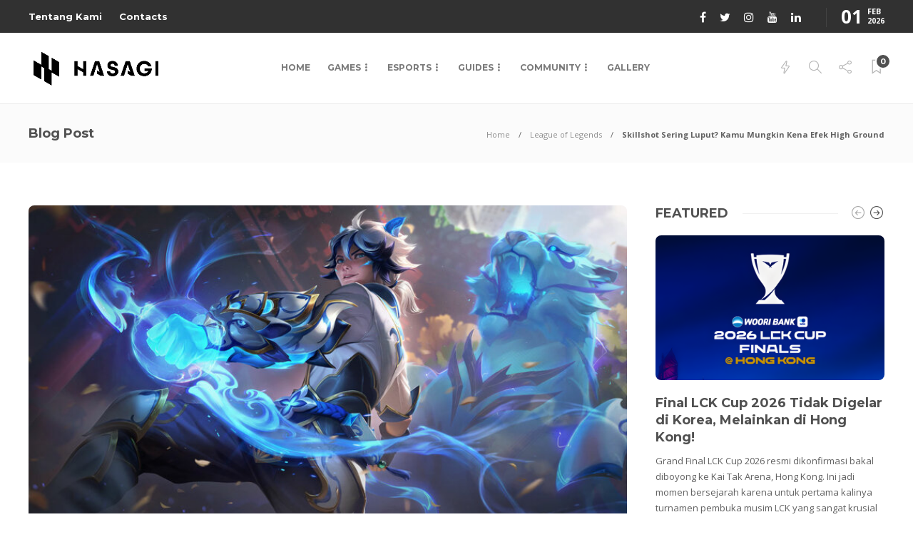

--- FILE ---
content_type: text/html; charset=UTF-8
request_url: https://hasagi.gg/skillshot-sering-luput-kamu-mungkin-kena-efek-high-ground/
body_size: 36919
content:
<!DOCTYPE html>
<html lang="en-US">
<head>
	<meta charset="UTF-8">
			<meta name="viewport" content="width=device-width, initial-scale=1">
		<script type="text/javascript">
/* <![CDATA[ */
(()=>{var e={};e.g=function(){if("object"==typeof globalThis)return globalThis;try{return this||new Function("return this")()}catch(e){if("object"==typeof window)return window}}(),function({ampUrl:n,isCustomizePreview:t,isAmpDevMode:r,noampQueryVarName:o,noampQueryVarValue:s,disabledStorageKey:i,mobileUserAgents:a,regexRegex:c}){if("undefined"==typeof sessionStorage)return;const d=new RegExp(c);if(!a.some((e=>{const n=e.match(d);return!(!n||!new RegExp(n[1],n[2]).test(navigator.userAgent))||navigator.userAgent.includes(e)})))return;e.g.addEventListener("DOMContentLoaded",(()=>{const e=document.getElementById("amp-mobile-version-switcher");if(!e)return;e.hidden=!1;const n=e.querySelector("a[href]");n&&n.addEventListener("click",(()=>{sessionStorage.removeItem(i)}))}));const g=r&&["paired-browsing-non-amp","paired-browsing-amp"].includes(window.name);if(sessionStorage.getItem(i)||t||g)return;const u=new URL(location.href),m=new URL(n);m.hash=u.hash,u.searchParams.has(o)&&s===u.searchParams.get(o)?sessionStorage.setItem(i,"1"):m.href!==u.href&&(window.stop(),location.replace(m.href))}({"ampUrl":"https:\/\/hasagi.gg\/skillshot-sering-luput-kamu-mungkin-kena-efek-high-ground\/?amp=1","noampQueryVarName":"noamp","noampQueryVarValue":"mobile","disabledStorageKey":"amp_mobile_redirect_disabled","mobileUserAgents":["Mobile","Android","Silk\/","Kindle","BlackBerry","Opera Mini","Opera Mobi"],"regexRegex":"^\\\/((?:.|\\n)+)\\\/([i]*)$","isCustomizePreview":false,"isAmpDevMode":false})})();
/* ]]> */
</script>
<meta name='robots' content='index, follow, max-image-preview:large, max-snippet:-1, max-video-preview:-1' />
<meta property="og:type" content="article">
<meta property="og:title" content="Skillshot Sering Luput? Kamu Mungkin Kena Efek High Ground">
<meta property="og:site_name" content="HASAGI">
<meta property="og:description" content="Pernahkah kalian menggunakan champion dengan banyak skillshot seperti Ezreal dan Xerath dan merasa tembakan kalian sering luput? Bahkan kalian merasa">
<meta property="og:url" content="https://hasagi.gg/skillshot-sering-luput-kamu-mungkin-kena-efek-high-ground/">
<meta property="og:locale" content="en_US">
<meta property="og:image" content="https://hasagi.gg/wp-content/uploads/2024/03/Ezreal_25-1.jpg">
<meta property="og:image:height" content="450">
<meta property="og:image:width" content="800">
<meta property="article:published_time" content="2024-03-11T14:34:10+07:00">
<meta property="article:modified_time" content="2024-03-11T14:34:11+07:00">
<meta property="article:tag" content="guide lol">
<meta property="article:tag" content="guide lol indo">
<meta property="article:tag" content="Gumayusi">
<meta property="article:tag" content="high ground lol">
<meta property="article:tag" content="lol indo">
<meta property="article:tag" content="mekanik lol">
<meta property="article:tag" content="skillshot">
<meta property="article:tag" content="skillshot lol">
<meta property="article:tag" content="trik lol">
<meta name="twitter:card" content="summary_large_image">
<meta name="twitter:title" content="Skillshot Sering Luput? Kamu Mungkin Kena Efek High Ground">
<meta name="twitter:description" content="Pernahkah kalian menggunakan champion dengan banyak skillshot seperti Ezreal dan Xerath dan merasa tembakan kalian sering luput? Bahkan kalian merasa">
<meta name="twitter:url" content="https://hasagi.gg/skillshot-sering-luput-kamu-mungkin-kena-efek-high-ground/">
<meta name="twitter:site" content="">
<meta name="twitter:image" content="https://hasagi.gg/wp-content/uploads/2024/03/Ezreal_25-1.jpg">
<meta name="twitter:image:width" content="800">
<meta name="twitter:image:height" content="450">
<script>window._wca = window._wca || [];</script>

	<!-- This site is optimized with the Yoast SEO plugin v23.5 - https://yoast.com/wordpress/plugins/seo/ -->
	<title>Skillshot Sering Luput? Kamu Mungkin Kena Efek High Ground | HASAGI</title>
	<meta name="description" content="Merasa skillshot kalian sering luput? Kalian mungkin saja menjadi korban dari mekanik high ground yang tidak banyak diketahui pemain" />
	<link rel="canonical" href="https://hasagi.gg/skillshot-sering-luput-kamu-mungkin-kena-efek-high-ground/" />
	<meta property="og:locale" content="en_US" />
	<meta property="og:type" content="article" />
	<meta property="og:title" content="Skillshot Sering Luput? Kamu Mungkin Kena Efek High Ground | HASAGI" />
	<meta property="og:description" content="Merasa skillshot kalian sering luput? Kalian mungkin saja menjadi korban dari mekanik high ground yang tidak banyak diketahui pemain" />
	<meta property="og:url" content="https://hasagi.gg/skillshot-sering-luput-kamu-mungkin-kena-efek-high-ground/" />
	<meta property="og:site_name" content="HASAGI" />
	<meta property="article:publisher" content="https://www.facebook.com/hasagicommunity" />
	<meta property="article:published_time" content="2024-03-11T07:34:10+00:00" />
	<meta property="article:modified_time" content="2024-03-11T07:34:11+00:00" />
	<meta property="og:image" content="https://hasagi.gg/wp-content/uploads/2024/03/Ezreal_25-1.jpg" />
	<meta property="og:image:width" content="800" />
	<meta property="og:image:height" content="450" />
	<meta property="og:image:type" content="image/jpeg" />
	<meta name="author" content="Suluh Widyotomo" />
	<meta name="twitter:card" content="summary_large_image" />
	<meta name="twitter:label1" content="Written by" />
	<meta name="twitter:data1" content="Suluh Widyotomo" />
	<meta name="twitter:label2" content="Est. reading time" />
	<meta name="twitter:data2" content="2 minutes" />
	<script type="application/ld+json" class="yoast-schema-graph">{"@context":"https://schema.org","@graph":[{"@type":"Article","@id":"https://hasagi.gg/skillshot-sering-luput-kamu-mungkin-kena-efek-high-ground/#article","isPartOf":{"@id":"https://hasagi.gg/skillshot-sering-luput-kamu-mungkin-kena-efek-high-ground/"},"author":{"name":"Suluh Widyotomo","@id":"https://hasagi.gg/#/schema/person/6e35375cfc0bbb2e38c5b0f7b49146b1"},"headline":"Skillshot Sering Luput? Kamu Mungkin Kena Efek High Ground","datePublished":"2024-03-11T07:34:10+00:00","dateModified":"2024-03-11T07:34:11+00:00","mainEntityOfPage":{"@id":"https://hasagi.gg/skillshot-sering-luput-kamu-mungkin-kena-efek-high-ground/"},"wordCount":343,"commentCount":0,"publisher":{"@id":"https://hasagi.gg/#organization"},"image":{"@id":"https://hasagi.gg/skillshot-sering-luput-kamu-mungkin-kena-efek-high-ground/#primaryimage"},"thumbnailUrl":"https://hasagi.gg/wp-content/uploads/2024/03/Ezreal_25-1.jpg","keywords":["guide lol","guide lol indo","Gumayusi","high ground lol","lol indo","mekanik lol","skillshot","skillshot lol","trik lol"],"articleSection":["League of Legends"],"inLanguage":"en-US","potentialAction":[{"@type":"CommentAction","name":"Comment","target":["https://hasagi.gg/skillshot-sering-luput-kamu-mungkin-kena-efek-high-ground/#respond"]}]},{"@type":"WebPage","@id":"https://hasagi.gg/skillshot-sering-luput-kamu-mungkin-kena-efek-high-ground/","url":"https://hasagi.gg/skillshot-sering-luput-kamu-mungkin-kena-efek-high-ground/","name":"Skillshot Sering Luput? Kamu Mungkin Kena Efek High Ground | HASAGI","isPartOf":{"@id":"https://hasagi.gg/#website"},"primaryImageOfPage":{"@id":"https://hasagi.gg/skillshot-sering-luput-kamu-mungkin-kena-efek-high-ground/#primaryimage"},"image":{"@id":"https://hasagi.gg/skillshot-sering-luput-kamu-mungkin-kena-efek-high-ground/#primaryimage"},"thumbnailUrl":"https://hasagi.gg/wp-content/uploads/2024/03/Ezreal_25-1.jpg","datePublished":"2024-03-11T07:34:10+00:00","dateModified":"2024-03-11T07:34:11+00:00","description":"Merasa skillshot kalian sering luput? Kalian mungkin saja menjadi korban dari mekanik high ground yang tidak banyak diketahui pemain","breadcrumb":{"@id":"https://hasagi.gg/skillshot-sering-luput-kamu-mungkin-kena-efek-high-ground/#breadcrumb"},"inLanguage":"en-US","potentialAction":[{"@type":"ReadAction","target":["https://hasagi.gg/skillshot-sering-luput-kamu-mungkin-kena-efek-high-ground/"]}]},{"@type":"ImageObject","inLanguage":"en-US","@id":"https://hasagi.gg/skillshot-sering-luput-kamu-mungkin-kena-efek-high-ground/#primaryimage","url":"https://hasagi.gg/wp-content/uploads/2024/03/Ezreal_25-1.jpg","contentUrl":"https://hasagi.gg/wp-content/uploads/2024/03/Ezreal_25-1.jpg","width":800,"height":450},{"@type":"BreadcrumbList","@id":"https://hasagi.gg/skillshot-sering-luput-kamu-mungkin-kena-efek-high-ground/#breadcrumb","itemListElement":[{"@type":"ListItem","position":1,"name":"Home","item":"https://hasagi.gg/"},{"@type":"ListItem","position":2,"name":"Post","item":"https://hasagi.gg/home/"},{"@type":"ListItem","position":3,"name":"Skillshot Sering Luput? Kamu Mungkin Kena Efek High Ground"}]},{"@type":"WebSite","@id":"https://hasagi.gg/#website","url":"https://hasagi.gg/","name":"HASAGI","description":"Rooted in Play, Driven by Community.","publisher":{"@id":"https://hasagi.gg/#organization"},"potentialAction":[{"@type":"SearchAction","target":{"@type":"EntryPoint","urlTemplate":"https://hasagi.gg/?s={search_term_string}"},"query-input":{"@type":"PropertyValueSpecification","valueRequired":true,"valueName":"search_term_string"}}],"inLanguage":"en-US"},{"@type":"Organization","@id":"https://hasagi.gg/#organization","name":"HASAGI","url":"https://hasagi.gg/","logo":{"@type":"ImageObject","inLanguage":"en-US","@id":"https://hasagi.gg/#/schema/logo/image/","url":"https://hasagi.gg/wp-content/uploads/2023/08/cropped-Untitled-design.png","contentUrl":"https://hasagi.gg/wp-content/uploads/2023/08/cropped-Untitled-design.png","width":512,"height":512,"caption":"HASAGI"},"image":{"@id":"https://hasagi.gg/#/schema/logo/image/"},"sameAs":["https://www.facebook.com/hasagicommunity","https://www.instagram.com/hasagigg/"]},{"@type":"Person","@id":"https://hasagi.gg/#/schema/person/6e35375cfc0bbb2e38c5b0f7b49146b1","name":"Suluh Widyotomo","image":{"@type":"ImageObject","inLanguage":"en-US","@id":"https://hasagi.gg/#/schema/person/image/","url":"https://secure.gravatar.com/avatar/229fba2ac957ddcc420f7fcde857a7b02725b2e0dfedf7111e9cba60c37f8525?s=96&d=mm&r=g","contentUrl":"https://secure.gravatar.com/avatar/229fba2ac957ddcc420f7fcde857a7b02725b2e0dfedf7111e9cba60c37f8525?s=96&d=mm&r=g","caption":"Suluh Widyotomo"},"description":"tiap season ganti role, seringnya adc (ada demeg cuy)","url":"https://hasagi.gg/author/suluh/"}]}</script>
	<!-- / Yoast SEO plugin. -->


<link rel='dns-prefetch' href='//stats.wp.com' />
<link rel='dns-prefetch' href='//fonts.googleapis.com' />
<link rel='preconnect' href='https://fonts.gstatic.com' crossorigin />
<link rel="alternate" type="application/rss+xml" title="HASAGI &raquo; Feed" href="https://hasagi.gg/feed/" />
<link rel="alternate" type="application/rss+xml" title="HASAGI &raquo; Comments Feed" href="https://hasagi.gg/comments/feed/" />
<link rel="alternate" type="application/rss+xml" title="HASAGI &raquo; Skillshot Sering Luput? Kamu Mungkin Kena Efek High Ground Comments Feed" href="https://hasagi.gg/skillshot-sering-luput-kamu-mungkin-kena-efek-high-ground/feed/" />
<link rel="alternate" title="oEmbed (JSON)" type="application/json+oembed" href="https://hasagi.gg/wp-json/oembed/1.0/embed?url=https%3A%2F%2Fhasagi.gg%2Fskillshot-sering-luput-kamu-mungkin-kena-efek-high-ground%2F" />
<link rel="alternate" title="oEmbed (XML)" type="text/xml+oembed" href="https://hasagi.gg/wp-json/oembed/1.0/embed?url=https%3A%2F%2Fhasagi.gg%2Fskillshot-sering-luput-kamu-mungkin-kena-efek-high-ground%2F&#038;format=xml" />
<style id='wp-img-auto-sizes-contain-inline-css' type='text/css'>
img:is([sizes=auto i],[sizes^="auto," i]){contain-intrinsic-size:3000px 1500px}
/*# sourceURL=wp-img-auto-sizes-contain-inline-css */
</style>

<link rel='stylesheet' id='dashicons-css' href='https://hasagi.gg/wp-includes/css/dashicons.min.css?ver=6.9' type='text/css' media='all' />
<link rel='stylesheet' id='post-views-counter-frontend-css' href='https://hasagi.gg/wp-content/plugins/post-views-counter/css/frontend.css?ver=1.7.3' type='text/css' media='all' />
<style id='wp-emoji-styles-inline-css' type='text/css'>

	img.wp-smiley, img.emoji {
		display: inline !important;
		border: none !important;
		box-shadow: none !important;
		height: 1em !important;
		width: 1em !important;
		margin: 0 0.07em !important;
		vertical-align: -0.1em !important;
		background: none !important;
		padding: 0 !important;
	}
/*# sourceURL=wp-emoji-styles-inline-css */
</style>
<link rel='stylesheet' id='wp-block-library-css' href='https://hasagi.gg/wp-includes/css/dist/block-library/style.min.css?ver=6.9' type='text/css' media='all' />
<style id='classic-theme-styles-inline-css' type='text/css'>
/*! This file is auto-generated */
.wp-block-button__link{color:#fff;background-color:#32373c;border-radius:9999px;box-shadow:none;text-decoration:none;padding:calc(.667em + 2px) calc(1.333em + 2px);font-size:1.125em}.wp-block-file__button{background:#32373c;color:#fff;text-decoration:none}
/*# sourceURL=/wp-includes/css/classic-themes.min.css */
</style>
<link rel='stylesheet' id='mediaelement-css' href='https://hasagi.gg/wp-includes/js/mediaelement/mediaelementplayer-legacy.min.css?ver=4.2.17' type='text/css' media='all' />
<link rel='stylesheet' id='wp-mediaelement-css' href='https://hasagi.gg/wp-includes/js/mediaelement/wp-mediaelement.min.css?ver=6.9' type='text/css' media='all' />
<style id='jetpack-sharing-buttons-style-inline-css' type='text/css'>
.jetpack-sharing-buttons__services-list{display:flex;flex-direction:row;flex-wrap:wrap;gap:0;list-style-type:none;margin:5px;padding:0}.jetpack-sharing-buttons__services-list.has-small-icon-size{font-size:12px}.jetpack-sharing-buttons__services-list.has-normal-icon-size{font-size:16px}.jetpack-sharing-buttons__services-list.has-large-icon-size{font-size:24px}.jetpack-sharing-buttons__services-list.has-huge-icon-size{font-size:36px}@media print{.jetpack-sharing-buttons__services-list{display:none!important}}.editor-styles-wrapper .wp-block-jetpack-sharing-buttons{gap:0;padding-inline-start:0}ul.jetpack-sharing-buttons__services-list.has-background{padding:1.25em 2.375em}
/*# sourceURL=https://hasagi.gg/wp-content/plugins/jetpack/_inc/blocks/sharing-buttons/view.css */
</style>
<style id='global-styles-inline-css' type='text/css'>
:root{--wp--preset--aspect-ratio--square: 1;--wp--preset--aspect-ratio--4-3: 4/3;--wp--preset--aspect-ratio--3-4: 3/4;--wp--preset--aspect-ratio--3-2: 3/2;--wp--preset--aspect-ratio--2-3: 2/3;--wp--preset--aspect-ratio--16-9: 16/9;--wp--preset--aspect-ratio--9-16: 9/16;--wp--preset--color--black: #000000;--wp--preset--color--cyan-bluish-gray: #abb8c3;--wp--preset--color--white: #ffffff;--wp--preset--color--pale-pink: #f78da7;--wp--preset--color--vivid-red: #cf2e2e;--wp--preset--color--luminous-vivid-orange: #ff6900;--wp--preset--color--luminous-vivid-amber: #fcb900;--wp--preset--color--light-green-cyan: #7bdcb5;--wp--preset--color--vivid-green-cyan: #00d084;--wp--preset--color--pale-cyan-blue: #8ed1fc;--wp--preset--color--vivid-cyan-blue: #0693e3;--wp--preset--color--vivid-purple: #9b51e0;--wp--preset--gradient--vivid-cyan-blue-to-vivid-purple: linear-gradient(135deg,rgb(6,147,227) 0%,rgb(155,81,224) 100%);--wp--preset--gradient--light-green-cyan-to-vivid-green-cyan: linear-gradient(135deg,rgb(122,220,180) 0%,rgb(0,208,130) 100%);--wp--preset--gradient--luminous-vivid-amber-to-luminous-vivid-orange: linear-gradient(135deg,rgb(252,185,0) 0%,rgb(255,105,0) 100%);--wp--preset--gradient--luminous-vivid-orange-to-vivid-red: linear-gradient(135deg,rgb(255,105,0) 0%,rgb(207,46,46) 100%);--wp--preset--gradient--very-light-gray-to-cyan-bluish-gray: linear-gradient(135deg,rgb(238,238,238) 0%,rgb(169,184,195) 100%);--wp--preset--gradient--cool-to-warm-spectrum: linear-gradient(135deg,rgb(74,234,220) 0%,rgb(151,120,209) 20%,rgb(207,42,186) 40%,rgb(238,44,130) 60%,rgb(251,105,98) 80%,rgb(254,248,76) 100%);--wp--preset--gradient--blush-light-purple: linear-gradient(135deg,rgb(255,206,236) 0%,rgb(152,150,240) 100%);--wp--preset--gradient--blush-bordeaux: linear-gradient(135deg,rgb(254,205,165) 0%,rgb(254,45,45) 50%,rgb(107,0,62) 100%);--wp--preset--gradient--luminous-dusk: linear-gradient(135deg,rgb(255,203,112) 0%,rgb(199,81,192) 50%,rgb(65,88,208) 100%);--wp--preset--gradient--pale-ocean: linear-gradient(135deg,rgb(255,245,203) 0%,rgb(182,227,212) 50%,rgb(51,167,181) 100%);--wp--preset--gradient--electric-grass: linear-gradient(135deg,rgb(202,248,128) 0%,rgb(113,206,126) 100%);--wp--preset--gradient--midnight: linear-gradient(135deg,rgb(2,3,129) 0%,rgb(40,116,252) 100%);--wp--preset--font-size--small: 13px;--wp--preset--font-size--medium: 20px;--wp--preset--font-size--large: 36px;--wp--preset--font-size--x-large: 42px;--wp--preset--spacing--20: 0.44rem;--wp--preset--spacing--30: 0.67rem;--wp--preset--spacing--40: 1rem;--wp--preset--spacing--50: 1.5rem;--wp--preset--spacing--60: 2.25rem;--wp--preset--spacing--70: 3.38rem;--wp--preset--spacing--80: 5.06rem;--wp--preset--shadow--natural: 6px 6px 9px rgba(0, 0, 0, 0.2);--wp--preset--shadow--deep: 12px 12px 50px rgba(0, 0, 0, 0.4);--wp--preset--shadow--sharp: 6px 6px 0px rgba(0, 0, 0, 0.2);--wp--preset--shadow--outlined: 6px 6px 0px -3px rgb(255, 255, 255), 6px 6px rgb(0, 0, 0);--wp--preset--shadow--crisp: 6px 6px 0px rgb(0, 0, 0);}:where(.is-layout-flex){gap: 0.5em;}:where(.is-layout-grid){gap: 0.5em;}body .is-layout-flex{display: flex;}.is-layout-flex{flex-wrap: wrap;align-items: center;}.is-layout-flex > :is(*, div){margin: 0;}body .is-layout-grid{display: grid;}.is-layout-grid > :is(*, div){margin: 0;}:where(.wp-block-columns.is-layout-flex){gap: 2em;}:where(.wp-block-columns.is-layout-grid){gap: 2em;}:where(.wp-block-post-template.is-layout-flex){gap: 1.25em;}:where(.wp-block-post-template.is-layout-grid){gap: 1.25em;}.has-black-color{color: var(--wp--preset--color--black) !important;}.has-cyan-bluish-gray-color{color: var(--wp--preset--color--cyan-bluish-gray) !important;}.has-white-color{color: var(--wp--preset--color--white) !important;}.has-pale-pink-color{color: var(--wp--preset--color--pale-pink) !important;}.has-vivid-red-color{color: var(--wp--preset--color--vivid-red) !important;}.has-luminous-vivid-orange-color{color: var(--wp--preset--color--luminous-vivid-orange) !important;}.has-luminous-vivid-amber-color{color: var(--wp--preset--color--luminous-vivid-amber) !important;}.has-light-green-cyan-color{color: var(--wp--preset--color--light-green-cyan) !important;}.has-vivid-green-cyan-color{color: var(--wp--preset--color--vivid-green-cyan) !important;}.has-pale-cyan-blue-color{color: var(--wp--preset--color--pale-cyan-blue) !important;}.has-vivid-cyan-blue-color{color: var(--wp--preset--color--vivid-cyan-blue) !important;}.has-vivid-purple-color{color: var(--wp--preset--color--vivid-purple) !important;}.has-black-background-color{background-color: var(--wp--preset--color--black) !important;}.has-cyan-bluish-gray-background-color{background-color: var(--wp--preset--color--cyan-bluish-gray) !important;}.has-white-background-color{background-color: var(--wp--preset--color--white) !important;}.has-pale-pink-background-color{background-color: var(--wp--preset--color--pale-pink) !important;}.has-vivid-red-background-color{background-color: var(--wp--preset--color--vivid-red) !important;}.has-luminous-vivid-orange-background-color{background-color: var(--wp--preset--color--luminous-vivid-orange) !important;}.has-luminous-vivid-amber-background-color{background-color: var(--wp--preset--color--luminous-vivid-amber) !important;}.has-light-green-cyan-background-color{background-color: var(--wp--preset--color--light-green-cyan) !important;}.has-vivid-green-cyan-background-color{background-color: var(--wp--preset--color--vivid-green-cyan) !important;}.has-pale-cyan-blue-background-color{background-color: var(--wp--preset--color--pale-cyan-blue) !important;}.has-vivid-cyan-blue-background-color{background-color: var(--wp--preset--color--vivid-cyan-blue) !important;}.has-vivid-purple-background-color{background-color: var(--wp--preset--color--vivid-purple) !important;}.has-black-border-color{border-color: var(--wp--preset--color--black) !important;}.has-cyan-bluish-gray-border-color{border-color: var(--wp--preset--color--cyan-bluish-gray) !important;}.has-white-border-color{border-color: var(--wp--preset--color--white) !important;}.has-pale-pink-border-color{border-color: var(--wp--preset--color--pale-pink) !important;}.has-vivid-red-border-color{border-color: var(--wp--preset--color--vivid-red) !important;}.has-luminous-vivid-orange-border-color{border-color: var(--wp--preset--color--luminous-vivid-orange) !important;}.has-luminous-vivid-amber-border-color{border-color: var(--wp--preset--color--luminous-vivid-amber) !important;}.has-light-green-cyan-border-color{border-color: var(--wp--preset--color--light-green-cyan) !important;}.has-vivid-green-cyan-border-color{border-color: var(--wp--preset--color--vivid-green-cyan) !important;}.has-pale-cyan-blue-border-color{border-color: var(--wp--preset--color--pale-cyan-blue) !important;}.has-vivid-cyan-blue-border-color{border-color: var(--wp--preset--color--vivid-cyan-blue) !important;}.has-vivid-purple-border-color{border-color: var(--wp--preset--color--vivid-purple) !important;}.has-vivid-cyan-blue-to-vivid-purple-gradient-background{background: var(--wp--preset--gradient--vivid-cyan-blue-to-vivid-purple) !important;}.has-light-green-cyan-to-vivid-green-cyan-gradient-background{background: var(--wp--preset--gradient--light-green-cyan-to-vivid-green-cyan) !important;}.has-luminous-vivid-amber-to-luminous-vivid-orange-gradient-background{background: var(--wp--preset--gradient--luminous-vivid-amber-to-luminous-vivid-orange) !important;}.has-luminous-vivid-orange-to-vivid-red-gradient-background{background: var(--wp--preset--gradient--luminous-vivid-orange-to-vivid-red) !important;}.has-very-light-gray-to-cyan-bluish-gray-gradient-background{background: var(--wp--preset--gradient--very-light-gray-to-cyan-bluish-gray) !important;}.has-cool-to-warm-spectrum-gradient-background{background: var(--wp--preset--gradient--cool-to-warm-spectrum) !important;}.has-blush-light-purple-gradient-background{background: var(--wp--preset--gradient--blush-light-purple) !important;}.has-blush-bordeaux-gradient-background{background: var(--wp--preset--gradient--blush-bordeaux) !important;}.has-luminous-dusk-gradient-background{background: var(--wp--preset--gradient--luminous-dusk) !important;}.has-pale-ocean-gradient-background{background: var(--wp--preset--gradient--pale-ocean) !important;}.has-electric-grass-gradient-background{background: var(--wp--preset--gradient--electric-grass) !important;}.has-midnight-gradient-background{background: var(--wp--preset--gradient--midnight) !important;}.has-small-font-size{font-size: var(--wp--preset--font-size--small) !important;}.has-medium-font-size{font-size: var(--wp--preset--font-size--medium) !important;}.has-large-font-size{font-size: var(--wp--preset--font-size--large) !important;}.has-x-large-font-size{font-size: var(--wp--preset--font-size--x-large) !important;}
:where(.wp-block-post-template.is-layout-flex){gap: 1.25em;}:where(.wp-block-post-template.is-layout-grid){gap: 1.25em;}
:where(.wp-block-term-template.is-layout-flex){gap: 1.25em;}:where(.wp-block-term-template.is-layout-grid){gap: 1.25em;}
:where(.wp-block-columns.is-layout-flex){gap: 2em;}:where(.wp-block-columns.is-layout-grid){gap: 2em;}
:root :where(.wp-block-pullquote){font-size: 1.5em;line-height: 1.6;}
/*# sourceURL=global-styles-inline-css */
</style>
<link rel='stylesheet' id='contact-form-7-css' href='https://hasagi.gg/wp-content/plugins/contact-form-7/includes/css/styles.css?ver=6.1.4' type='text/css' media='all' />
<link rel='stylesheet' id='woocommerce-layout-css' href='https://hasagi.gg/wp-content/plugins/woocommerce/assets/css/woocommerce-layout.css?ver=10.4.3' type='text/css' media='all' />
<style id='woocommerce-layout-inline-css' type='text/css'>

	.infinite-scroll .woocommerce-pagination {
		display: none;
	}
/*# sourceURL=woocommerce-layout-inline-css */
</style>
<link rel='stylesheet' id='woocommerce-smallscreen-css' href='https://hasagi.gg/wp-content/plugins/woocommerce/assets/css/woocommerce-smallscreen.css?ver=10.4.3' type='text/css' media='only screen and (max-width: 768px)' />
<link rel='stylesheet' id='woocommerce-general-css' href='https://hasagi.gg/wp-content/plugins/woocommerce/assets/css/woocommerce.css?ver=10.4.3' type='text/css' media='all' />
<style id='woocommerce-inline-inline-css' type='text/css'>
.woocommerce form .form-row .required { visibility: visible; }
/*# sourceURL=woocommerce-inline-inline-css */
</style>
<link rel='stylesheet' id='bootstrap-css' href='https://hasagi.gg/wp-content/themes/gillion/css/plugins/bootstrap.min.css?ver=3.3.4' type='text/css' media='all' />
<link rel='stylesheet' id='font-awesome-css' href='https://hasagi.gg/wp-content/plugins/elementor/assets/lib/font-awesome/css/font-awesome.min.css?ver=4.7.0' type='text/css' media='all' />
<link rel='stylesheet' id='gillion-plugins-css' href='https://hasagi.gg/wp-content/themes/gillion/css/plugins.css?ver=6.9' type='text/css' media='all' />
<link rel='stylesheet' id='gillion-styles-css' href='https://hasagi.gg/wp-content/themes/gillion/style.css?ver=6.9' type='text/css' media='all' />
<link rel='stylesheet' id='gillion-responsive-css' href='https://hasagi.gg/wp-content/themes/gillion/css/responsive.css?ver=6.9' type='text/css' media='all' />
<style id='gillion-responsive-inline-css' type='text/css'>
@media (min-width: 1250px) {.container { max-width: 1200px!important;min-width: 1200px!important; width: 1200px!important;}/* Elementor Page Builder */.elementor-section-boxed.elementor-top-section > .elementor-container { width: 1200px;min-width: auto;max-width: 100%; }.elementor-section-boxed.elementor-top-section > .elementor-container .elementor-section > .elementor-container {width: 100%;}} 



/*# sourceURL=gillion-responsive-inline-css */
</style>
<link rel='stylesheet' id='gillion-theme-settings-css' href='https://hasagi.gg/wp-content/uploads/gillion-dynamic-styles.css?ver=789433952' type='text/css' media='all' />
<link rel='stylesheet' id='plyr-css' href='https://hasagi.gg/wp-content/themes/gillion/css/plugins/plyr.css?ver=6.9' type='text/css' media='all' />
<link rel='stylesheet' id='gillion-woocommerce-css' href='https://hasagi.gg/wp-content/themes/gillion/css/woocommerce.css?ver=6.9' type='text/css' media='all' />
<link crossorigin="anonymous" rel='stylesheet' id='gillion-default-fonts-css' href='https://fonts.googleapis.com/css?family=Montserrat%3A300%2C400%2C400i%2C700%7COpen+Sans%3A300%2C400%2C400i%2C700&#038;ver=6.9' type='text/css' media='all' />
<link rel="preload" as="style" href="https://fonts.googleapis.com/css?family=Open%20Sans%7CMontserrat&#038;display=swap&#038;ver=1769485162" /><link rel="stylesheet" href="https://fonts.googleapis.com/css?family=Open%20Sans%7CMontserrat&#038;display=swap&#038;ver=1769485162" media="print" onload="this.media='all'"><noscript><link rel="stylesheet" href="https://fonts.googleapis.com/css?family=Open%20Sans%7CMontserrat&#038;display=swap&#038;ver=1769485162" /></noscript><link rel='stylesheet' id='jnews-social-login-style-css' href='https://hasagi.gg/wp-content/plugins/jnews-social-login/assets/css/plugin.css?ver=11.0.4' type='text/css' media='all' />
<script type="text/javascript" src="https://hasagi.gg/wp-includes/js/jquery/jquery.min.js?ver=3.7.1" id="jquery-core-js"></script>
<script type="text/javascript" src="https://hasagi.gg/wp-includes/js/jquery/jquery-migrate.min.js?ver=3.4.1" id="jquery-migrate-js"></script>
<script type="text/javascript" src="https://hasagi.gg/wp-content/plugins/woocommerce/assets/js/jquery-blockui/jquery.blockUI.min.js?ver=2.7.0-wc.10.4.3" id="wc-jquery-blockui-js" data-wp-strategy="defer"></script>
<script type="text/javascript" id="wc-add-to-cart-js-extra">
/* <![CDATA[ */
var wc_add_to_cart_params = {"ajax_url":"/wp-admin/admin-ajax.php","wc_ajax_url":"/?wc-ajax=%%endpoint%%","i18n_view_cart":"View cart","cart_url":"https://hasagi.gg/cart/","is_cart":"","cart_redirect_after_add":"no"};
//# sourceURL=wc-add-to-cart-js-extra
/* ]]> */
</script>
<script type="text/javascript" src="https://hasagi.gg/wp-content/plugins/woocommerce/assets/js/frontend/add-to-cart.min.js?ver=10.4.3" id="wc-add-to-cart-js" data-wp-strategy="defer"></script>
<script type="text/javascript" src="https://hasagi.gg/wp-content/plugins/woocommerce/assets/js/js-cookie/js.cookie.min.js?ver=2.1.4-wc.10.4.3" id="wc-js-cookie-js" defer="defer" data-wp-strategy="defer"></script>
<script type="text/javascript" id="woocommerce-js-extra">
/* <![CDATA[ */
var woocommerce_params = {"ajax_url":"/wp-admin/admin-ajax.php","wc_ajax_url":"/?wc-ajax=%%endpoint%%","i18n_password_show":"Show password","i18n_password_hide":"Hide password"};
//# sourceURL=woocommerce-js-extra
/* ]]> */
</script>
<script type="text/javascript" src="https://hasagi.gg/wp-content/plugins/woocommerce/assets/js/frontend/woocommerce.min.js?ver=10.4.3" id="woocommerce-js" defer="defer" data-wp-strategy="defer"></script>
<script type="text/javascript" src="https://hasagi.gg/wp-content/plugins/js_composer/assets/js/vendors/woocommerce-add-to-cart.js?ver=7.6" id="vc_woocommerce-add-to-cart-js-js"></script>
<script type="text/javascript" src="https://stats.wp.com/s-202605.js" id="woocommerce-analytics-js" defer="defer" data-wp-strategy="defer"></script>
<script type="text/javascript" src="https://hasagi.gg/wp-content/themes/gillion/js/plugins.js?ver=6.9" id="gillion-plugins-js"></script>
<script type="text/javascript" id="gillion-scripts-js-extra">
/* <![CDATA[ */
var gillion_loadmore_posts = {"ajax_url":"https://hasagi.gg/wp-admin/admin-ajax.php"};
var gillion = {"siteurl":"https://hasagi.gg/","loggedin":"","page_loader":"0","notice":"","header_animation_dropdown_delay":"1000","header_animation_dropdown":"easeOutQuint","header_animation_dropdown_speed":"300","lightbox_opacity":"0.88","lightbox_transition":"elastic","page_numbers_prev":"Previous","page_numbers_next":"Next","rtl_support":"","footer_parallax":"","social_share":"{\"twitter\":\"1\",\"facebook\":\"1\",\"linkedin\":\"1\",\"whatsapp\":\"1\",\"messenger\":\"1\",\"telegram\":\"1\",\"line\":\"1\"}","text_show_all":"Show All","single_post_slider_parallax":"1"};
//# sourceURL=gillion-scripts-js-extra
/* ]]> */
</script>
<script type="text/javascript" src="https://hasagi.gg/wp-content/themes/gillion/js/scripts.js?ver=6.9" id="gillion-scripts-js"></script>
<script type="text/javascript" src="https://hasagi.gg/wp-content/themes/gillion/js/plugins/plyr.min.js?ver=6.9" id="plyr-js"></script>
<script></script><link rel="https://api.w.org/" href="https://hasagi.gg/wp-json/" /><link rel="alternate" title="JSON" type="application/json" href="https://hasagi.gg/wp-json/wp/v2/posts/6101" /><link rel="EditURI" type="application/rsd+xml" title="RSD" href="https://hasagi.gg/xmlrpc.php?rsd" />
<meta name="generator" content="WordPress 6.9" />
<meta name="generator" content="WooCommerce 10.4.3" />
<link rel='shortlink' href='https://hasagi.gg/?p=6101' />
<meta name="generator" content="Redux 4.5.10" /><script src="https://cdn.onesignal.com/sdks/web/v16/OneSignalSDK.page.js" defer></script>
<script>
  window.OneSignalDeferred = window.OneSignalDeferred || [];
  OneSignalDeferred.push(function(OneSignal) {
    OneSignal.init({
      appId: "ed52ac81-8630-41cf-94ad-130744930d5f",
    });
  });
</script><meta name="onesignal-plugin" content="wordpress-3.8.0">
  <script src="https://cdn.onesignal.com/sdks/web/v16/OneSignalSDK.page.js" defer></script>
  <script>
          window.OneSignalDeferred = window.OneSignalDeferred || [];
          OneSignalDeferred.push(async function(OneSignal) {
            await OneSignal.init({
              appId: "",
              serviceWorkerOverrideForTypical: true,
              path: "https://hasagi.gg/wp-content/plugins/onesignal-free-web-push-notifications/sdk_files/",
              serviceWorkerParam: { scope: "/wp-content/plugins/onesignal-free-web-push-notifications/sdk_files/push/onesignal/" },
              serviceWorkerPath: "OneSignalSDKWorker.js",
            });
          });

          // Unregister the legacy OneSignal service worker to prevent scope conflicts
          if (navigator.serviceWorker) {
            navigator.serviceWorker.getRegistrations().then((registrations) => {
              // Iterate through all registered service workers
              registrations.forEach((registration) => {
                // Check the script URL to identify the specific service worker
                if (registration.active && registration.active.scriptURL.includes('OneSignalSDKWorker.js.php')) {
                  // Unregister the service worker
                  registration.unregister().then((success) => {
                    if (success) {
                      console.log('OneSignalSW: Successfully unregistered:', registration.active.scriptURL);
                    } else {
                      console.log('OneSignalSW: Failed to unregister:', registration.active.scriptURL);
                    }
                  });
                }
              });
            }).catch((error) => {
              console.error('Error fetching service worker registrations:', error);
            });
        }
        </script>
<link rel="alternate" type="text/html" media="only screen and (max-width: 640px)" href="https://hasagi.gg/skillshot-sering-luput-kamu-mungkin-kena-efek-high-ground/?amp=1">	<style>img#wpstats{display:none}</style>
			<noscript><style>.woocommerce-product-gallery{ opacity: 1 !important; }</style></noscript>
	<meta name="generator" content="Elementor 3.34.2; features: additional_custom_breakpoints; settings: css_print_method-external, google_font-enabled, font_display-swap">
			<style>
				.e-con.e-parent:nth-of-type(n+4):not(.e-lazyloaded):not(.e-no-lazyload),
				.e-con.e-parent:nth-of-type(n+4):not(.e-lazyloaded):not(.e-no-lazyload) * {
					background-image: none !important;
				}
				@media screen and (max-height: 1024px) {
					.e-con.e-parent:nth-of-type(n+3):not(.e-lazyloaded):not(.e-no-lazyload),
					.e-con.e-parent:nth-of-type(n+3):not(.e-lazyloaded):not(.e-no-lazyload) * {
						background-image: none !important;
					}
				}
				@media screen and (max-height: 640px) {
					.e-con.e-parent:nth-of-type(n+2):not(.e-lazyloaded):not(.e-no-lazyload),
					.e-con.e-parent:nth-of-type(n+2):not(.e-lazyloaded):not(.e-no-lazyload) * {
						background-image: none !important;
					}
				}
			</style>
			<meta name="generator" content="Powered by WPBakery Page Builder - drag and drop page builder for WordPress."/>
<link rel="amphtml" href="https://hasagi.gg/skillshot-sering-luput-kamu-mungkin-kena-efek-high-ground/?amp=1"><style>#amp-mobile-version-switcher{left:0;position:absolute;width:100%;z-index:100}#amp-mobile-version-switcher>a{background-color:#444;border:0;color:#eaeaea;display:block;font-family:-apple-system,BlinkMacSystemFont,Segoe UI,Roboto,Oxygen-Sans,Ubuntu,Cantarell,Helvetica Neue,sans-serif;font-size:16px;font-weight:600;padding:15px 0;text-align:center;-webkit-text-decoration:none;text-decoration:none}#amp-mobile-version-switcher>a:active,#amp-mobile-version-switcher>a:focus,#amp-mobile-version-switcher>a:hover{-webkit-text-decoration:underline;text-decoration:underline}</style><meta name="generator" content="Powered by Slider Revolution 6.7.10 - responsive, Mobile-Friendly Slider Plugin for WordPress with comfortable drag and drop interface." />
<script type='application/ld+json'>{"@context":"http:\/\/schema.org","@type":"Organization","@id":"https:\/\/hasagi.gg\/#organization","url":"https:\/\/hasagi.gg\/","name":"","logo":{"@type":"ImageObject","url":""},"sameAs":[]}</script>
<script type='application/ld+json'>{"@context":"http:\/\/schema.org","@type":"WebSite","@id":"https:\/\/hasagi.gg\/#website","url":"https:\/\/hasagi.gg\/","name":"","potentialAction":{"@type":"SearchAction","target":"https:\/\/hasagi.gg\/?s={search_term_string}","query-input":"required name=search_term_string"}}</script>
<link rel="icon" href="https://hasagi.gg/wp-content/uploads/2024/06/cropped-Icon-32x32.jpg" sizes="32x32" />
<link rel="icon" href="https://hasagi.gg/wp-content/uploads/2024/06/cropped-Icon-192x192.jpg" sizes="192x192" />
<link rel="apple-touch-icon" href="https://hasagi.gg/wp-content/uploads/2024/06/cropped-Icon-180x180.jpg" />
<meta name="msapplication-TileImage" content="https://hasagi.gg/wp-content/uploads/2024/06/cropped-Icon-270x270.jpg" />
<script>function setREVStartSize(e){
			//window.requestAnimationFrame(function() {
				window.RSIW = window.RSIW===undefined ? window.innerWidth : window.RSIW;
				window.RSIH = window.RSIH===undefined ? window.innerHeight : window.RSIH;
				try {
					var pw = document.getElementById(e.c).parentNode.offsetWidth,
						newh;
					pw = pw===0 || isNaN(pw) || (e.l=="fullwidth" || e.layout=="fullwidth") ? window.RSIW : pw;
					e.tabw = e.tabw===undefined ? 0 : parseInt(e.tabw);
					e.thumbw = e.thumbw===undefined ? 0 : parseInt(e.thumbw);
					e.tabh = e.tabh===undefined ? 0 : parseInt(e.tabh);
					e.thumbh = e.thumbh===undefined ? 0 : parseInt(e.thumbh);
					e.tabhide = e.tabhide===undefined ? 0 : parseInt(e.tabhide);
					e.thumbhide = e.thumbhide===undefined ? 0 : parseInt(e.thumbhide);
					e.mh = e.mh===undefined || e.mh=="" || e.mh==="auto" ? 0 : parseInt(e.mh,0);
					if(e.layout==="fullscreen" || e.l==="fullscreen")
						newh = Math.max(e.mh,window.RSIH);
					else{
						e.gw = Array.isArray(e.gw) ? e.gw : [e.gw];
						for (var i in e.rl) if (e.gw[i]===undefined || e.gw[i]===0) e.gw[i] = e.gw[i-1];
						e.gh = e.el===undefined || e.el==="" || (Array.isArray(e.el) && e.el.length==0)? e.gh : e.el;
						e.gh = Array.isArray(e.gh) ? e.gh : [e.gh];
						for (var i in e.rl) if (e.gh[i]===undefined || e.gh[i]===0) e.gh[i] = e.gh[i-1];
											
						var nl = new Array(e.rl.length),
							ix = 0,
							sl;
						e.tabw = e.tabhide>=pw ? 0 : e.tabw;
						e.thumbw = e.thumbhide>=pw ? 0 : e.thumbw;
						e.tabh = e.tabhide>=pw ? 0 : e.tabh;
						e.thumbh = e.thumbhide>=pw ? 0 : e.thumbh;
						for (var i in e.rl) nl[i] = e.rl[i]<window.RSIW ? 0 : e.rl[i];
						sl = nl[0];
						for (var i in nl) if (sl>nl[i] && nl[i]>0) { sl = nl[i]; ix=i;}
						var m = pw>(e.gw[ix]+e.tabw+e.thumbw) ? 1 : (pw-(e.tabw+e.thumbw)) / (e.gw[ix]);
						newh =  (e.gh[ix] * m) + (e.tabh + e.thumbh);
					}
					var el = document.getElementById(e.c);
					if (el!==null && el) el.style.height = newh+"px";
					el = document.getElementById(e.c+"_wrapper");
					if (el!==null && el) {
						el.style.height = newh+"px";
						el.style.display = "block";
					}
				} catch(e){
					console.log("Failure at Presize of Slider:" + e)
				}
			//});
		  };</script>
<noscript><style> .wpb_animate_when_almost_visible { opacity: 1; }</style></noscript></head>
<body class="wp-singular post-template-default single single-post postid-6101 single-format-standard wp-theme-gillion theme-gillion non-logged-in woocommerce-no-js singular gillion-woocommerce sh-body-header-sticky sh-bookmarks-style_title sh-title-style1 sh-section-tabs-style1 sh-carousel-style1 sh-carousel-position-title sh-post-categories-style1 sh-review-style1 sh-meta-order-bottom sh-instagram-widget-columns2 sh-categories-position-title sh-media-icon-title sh-wc-labels-off sh-instagram-widget-with-button wpb-js-composer js-comp-ver-7.6 vc_responsive elementor-default elementor-kit-34" >


<div class="sh-header-side">
			<div id="posts_slider-10" class="widget_facebook widget-item widget_posts_slider">
			<div class="widget-slide-arrows-container not-slider">
			<div class="sh-widget-title-styling"><h5 class="widget-title">Trending News</h5></div>                			<div class="widget-slide-arrows sh-carousel-buttons-styling"></div>
            		</div>
	
			
            <div class="sh-widget-posts-slider">
				<div class="sh-widget-posts-slider-group">
				
						<div class="sh-widget-posts-slider-item sh-widget-posts-slider-style1 style4">
							<a href="https://hasagi.gg/final-lck-cup-2026-tidak-digelar-di-korea-melainkan-di-hong-kong/" class="sh-widget-posts-slider-thumbnail" style="background-image: url( https://hasagi.gg/wp-content/uploads/2026/01/LCK_Cup_2026_Final-80x80.png);"></a>
							<div class="sh-widget-posts-slider-content">
								<a href="https://hasagi.gg/final-lck-cup-2026-tidak-digelar-di-korea-melainkan-di-hong-kong/">
									<h5 class="post-title">
										Final LCK Cup 2026 Tidak Digelar di Korea, Melainkan di Hong Kong!&nbsp;<span class="post-read-later post-read-later-guest" href="#login-register" data-type="add" data-id="27369"><i class="fa fa-bookmark-o"></i></span>									</h5>
								</a>
								<div class="post-meta">
									
    <div class="post-meta-content">
        
                                            <span class="post-auhor-date">
                    <a href="https://hasagi.gg/final-lck-cup-2026-tidak-digelar-di-korea-melainkan-di-hong-kong/" class="post-date">
                                                    5 days ago                                            </a>
                </span>
                    
                
                
                            <span class="post-readtime">
                <i class="icon icon-clock"></i>
                2 min <span>read</span>            </span>
        
                
                                            <span class="responsive-post-read-later">
                    &nbsp;<span class="post-read-later post-read-later-guest" href="#login-register" data-type="add" data-id="27369"><i class="fa fa-bookmark-o"></i></span>                </span>
                        </div>

								</div>
							</div>
						</div>

					
						<div class="sh-widget-posts-slider-item sh-widget-posts-slider-style1 style4">
							<a href="https://hasagi.gg/menakar-kekuatan-alter-ego-di-grand-final-m7-mampukah-agresivitas-indonesia-meruntuhkan-kedisiplinan-filipina/" class="sh-widget-posts-slider-thumbnail" style="background-image: url( https://hasagi.gg/wp-content/uploads/2026/01/Alter_Ego-80x80.jpeg);"></a>
							<div class="sh-widget-posts-slider-content">
								<a href="https://hasagi.gg/menakar-kekuatan-alter-ego-di-grand-final-m7-mampukah-agresivitas-indonesia-meruntuhkan-kedisiplinan-filipina/">
									<h5 class="post-title">
										Menakar Kekuatan Alter Ego di Grand Final M7: Mampukah Agresivitas Indonesia Meruntuhkan Kedisiplinan Filipina?&nbsp;<span class="post-read-later post-read-later-guest" href="#login-register" data-type="add" data-id="27312"><i class="fa fa-bookmark-o"></i></span>									</h5>
								</a>
								<div class="post-meta">
									
    <div class="post-meta-content">
        
                                            <span class="post-auhor-date">
                    <a href="https://hasagi.gg/menakar-kekuatan-alter-ego-di-grand-final-m7-mampukah-agresivitas-indonesia-meruntuhkan-kedisiplinan-filipina/" class="post-date">
                                                    7 days ago                                            </a>
                </span>
                    
                
                
                            <span class="post-readtime">
                <i class="icon icon-clock"></i>
                2 min <span>read</span>            </span>
        
                
                                            <span class="responsive-post-read-later">
                    &nbsp;<span class="post-read-later post-read-later-guest" href="#login-register" data-type="add" data-id="27312"><i class="fa fa-bookmark-o"></i></span>                </span>
                        </div>

								</div>
							</div>
						</div>

					
						<div class="sh-widget-posts-slider-item sh-widget-posts-slider-style1 style4">
							<a href="https://hasagi.gg/puncak-rivalitas-abadi-aurora-ph-dan-alter-ego-siap-bertarung-habis-habisan-di-grand-final-m7/" class="sh-widget-posts-slider-thumbnail" style="background-image: url( https://hasagi.gg/wp-content/uploads/2026/01/M7-80x80.png);"></a>
							<div class="sh-widget-posts-slider-content">
								<a href="https://hasagi.gg/puncak-rivalitas-abadi-aurora-ph-dan-alter-ego-siap-bertarung-habis-habisan-di-grand-final-m7/">
									<h5 class="post-title">
										Puncak Rivalitas Abadi, Aurora PH dan Alter Ego Siap Bertarung Habis-habisan di Grand Final M7!&nbsp;<span class="post-read-later post-read-later-guest" href="#login-register" data-type="add" data-id="27306"><i class="fa fa-bookmark-o"></i></span>									</h5>
								</a>
								<div class="post-meta">
									
    <div class="post-meta-content">
        
                                            <span class="post-auhor-date">
                    <a href="https://hasagi.gg/puncak-rivalitas-abadi-aurora-ph-dan-alter-ego-siap-bertarung-habis-habisan-di-grand-final-m7/" class="post-date">
                                                    7 days ago                                            </a>
                </span>
                    
                
                
                            <span class="post-readtime">
                <i class="icon icon-clock"></i>
                2 min <span>read</span>            </span>
        
                
                                            <span class="responsive-post-read-later">
                    &nbsp;<span class="post-read-later post-read-later-guest" href="#login-register" data-type="add" data-id="27306"><i class="fa fa-bookmark-o"></i></span>                </span>
                        </div>

								</div>
							</div>
						</div>

					
						<div class="sh-widget-posts-slider-item sh-widget-posts-slider-style1 style4">
							<a href="https://hasagi.gg/dominasi-jungle-bergeser-rangkuman-update-strategis-patch-26-2/" class="sh-widget-posts-slider-thumbnail" style="background-image: url( https://hasagi.gg/wp-content/uploads/2026/01/Revenant_Reign_Viego-80x80.jpg);"></a>
							<div class="sh-widget-posts-slider-content">
								<a href="https://hasagi.gg/dominasi-jungle-bergeser-rangkuman-update-strategis-patch-26-2/">
									<h5 class="post-title">
										Dominasi Jungle Bergeser: Rangkuman Update Strategis Patch 26.2&nbsp;<span class="post-read-later post-read-later-guest" href="#login-register" data-type="add" data-id="27259"><i class="fa fa-bookmark-o"></i></span>									</h5>
								</a>
								<div class="post-meta">
									
    <div class="post-meta-content">
        
                                            <span class="post-auhor-date">
                    <a href="https://hasagi.gg/dominasi-jungle-bergeser-rangkuman-update-strategis-patch-26-2/" class="post-date">
                                                    1 week ago                                            </a>
                </span>
                    
                
                
                            <span class="post-readtime">
                <i class="icon icon-clock"></i>
                2 min <span>read</span>            </span>
        
                
                                            <span class="responsive-post-read-later">
                    &nbsp;<span class="post-read-later post-read-later-guest" href="#login-register" data-type="add" data-id="27259"><i class="fa fa-bookmark-o"></i></span>                </span>
                        </div>

								</div>
							</div>
						</div>

					
						<div class="sh-widget-posts-slider-item sh-widget-posts-slider-style1 style4">
							<a href="https://hasagi.gg/catat-tanggalnya-ini-agenda-league-of-legends-esports-selama-2026/" class="sh-widget-posts-slider-thumbnail" style="background-image: url( https://hasagi.gg/wp-content/uploads/2026/01/Lolesports-80x80.jpg);"></a>
							<div class="sh-widget-posts-slider-content">
								<a href="https://hasagi.gg/catat-tanggalnya-ini-agenda-league-of-legends-esports-selama-2026/">
									<h5 class="post-title">
										Catat Tanggalnya, Ini Agenda League of Legends Esports Selama 2026&nbsp;<span class="post-read-later post-read-later-guest" href="#login-register" data-type="add" data-id="27159"><i class="fa fa-bookmark-o"></i></span>									</h5>
								</a>
								<div class="post-meta">
									
    <div class="post-meta-content">
        
                                            <span class="post-auhor-date">
                    <a href="https://hasagi.gg/catat-tanggalnya-ini-agenda-league-of-legends-esports-selama-2026/" class="post-date">
                                                    2 weeks ago                                            </a>
                </span>
                    
                
                
                            <span class="post-readtime">
                <i class="icon icon-clock"></i>
                2 min <span>read</span>            </span>
        
                
                                            <span class="responsive-post-read-later">
                    &nbsp;<span class="post-read-later post-read-later-guest" href="#login-register" data-type="add" data-id="27159"><i class="fa fa-bookmark-o"></i></span>                </span>
                        </div>

								</div>
							</div>
						</div>

					
						<div class="sh-widget-posts-slider-item sh-widget-posts-slider-style1 style4">
							<a href="https://hasagi.gg/tempo-permainan-makin-cepat-patch-26-1-siap-ubah-total-cara-main-league-of-legends-musim-ini/" class="sh-widget-posts-slider-thumbnail" style="background-image: url( https://hasagi.gg/wp-content/uploads/2026/01/LoL_2026-80x80.jpg);"></a>
							<div class="sh-widget-posts-slider-content">
								<a href="https://hasagi.gg/tempo-permainan-makin-cepat-patch-26-1-siap-ubah-total-cara-main-league-of-legends-musim-ini/">
									<h5 class="post-title">
										Tempo Permainan Makin Cepat, Patch 26.1 Siap Ubah Total Cara Main League of Legends Musim Ini&nbsp;<span class="post-read-later post-read-later-guest" href="#login-register" data-type="add" data-id="27036"><i class="fa fa-bookmark-o"></i></span>									</h5>
								</a>
								<div class="post-meta">
									
    <div class="post-meta-content">
        
                                            <span class="post-auhor-date">
                    <a href="https://hasagi.gg/tempo-permainan-makin-cepat-patch-26-1-siap-ubah-total-cara-main-league-of-legends-musim-ini/" class="post-date">
                                                    3 weeks ago                                            </a>
                </span>
                    
                
                
                            <span class="post-readtime">
                <i class="icon icon-clock"></i>
                2 min <span>read</span>            </span>
        
                
                                            <span class="responsive-post-read-later">
                    &nbsp;<span class="post-read-later post-read-later-guest" href="#login-register" data-type="add" data-id="27036"><i class="fa fa-bookmark-o"></i></span>                </span>
                        </div>

								</div>
							</div>
						</div>

					
						<div class="sh-widget-posts-slider-item sh-widget-posts-slider-style1 style4">
							<a href="https://hasagi.gg/cahaya-demacia-kembali-bersinar-dalam-video-sinematik-terbaru-salvation/" class="sh-widget-posts-slider-thumbnail" style="background-image: url( https://hasagi.gg/wp-content/uploads/2026/01/Salvation_1-80x80.jpg);"></a>
							<div class="sh-widget-posts-slider-content">
								<a href="https://hasagi.gg/cahaya-demacia-kembali-bersinar-dalam-video-sinematik-terbaru-salvation/">
									<h5 class="post-title">
										Cahaya Demacia Kembali Bersinar dalam Video Sinematik Terbaru, Salvation&nbsp;<span class="post-read-later post-read-later-guest" href="#login-register" data-type="add" data-id="27029"><i class="fa fa-bookmark-o"></i></span>									</h5>
								</a>
								<div class="post-meta">
									
    <div class="post-meta-content">
        
                                            <span class="post-auhor-date">
                    <a href="https://hasagi.gg/cahaya-demacia-kembali-bersinar-dalam-video-sinematik-terbaru-salvation/" class="post-date">
                                                    3 weeks ago                                            </a>
                </span>
                    
                
                
                            <span class="post-readtime">
                <i class="icon icon-clock"></i>
                1 min <span>read</span>            </span>
        
                
                                            <span class="responsive-post-read-later">
                    &nbsp;<span class="post-read-later post-read-later-guest" href="#login-register" data-type="add" data-id="27029"><i class="fa fa-bookmark-o"></i></span>                </span>
                        </div>

								</div>
							</div>
						</div>

					
						<div class="sh-widget-posts-slider-item sh-widget-posts-slider-style1 style4">
							<a href="https://hasagi.gg/apa-yang-bisa-kita-harapkan-dari-video-cinematic-2026-salvation/" class="sh-widget-posts-slider-thumbnail" style="background-image: url( https://hasagi.gg/wp-content/uploads/2026/01/Salvation-80x80.png);"></a>
							<div class="sh-widget-posts-slider-content">
								<a href="https://hasagi.gg/apa-yang-bisa-kita-harapkan-dari-video-cinematic-2026-salvation/">
									<h5 class="post-title">
										Apa yang Bisa Kita Harapkan Dari Video Cinematic 2026, Salvation?&nbsp;<span class="post-read-later post-read-later-guest" href="#login-register" data-type="add" data-id="27012"><i class="fa fa-bookmark-o"></i></span>									</h5>
								</a>
								<div class="post-meta">
									
    <div class="post-meta-content">
        
                                            <span class="post-auhor-date">
                    <a href="https://hasagi.gg/apa-yang-bisa-kita-harapkan-dari-video-cinematic-2026-salvation/" class="post-date">
                                                    3 weeks ago                                            </a>
                </span>
                    
                
                
                            <span class="post-readtime">
                <i class="icon icon-clock"></i>
                2 min <span>read</span>            </span>
        
                
                                            <span class="responsive-post-read-later">
                    &nbsp;<span class="post-read-later post-read-later-guest" href="#login-register" data-type="add" data-id="27012"><i class="fa fa-bookmark-o"></i></span>                </span>
                        </div>

								</div>
							</div>
						</div>

					
						<div class="sh-widget-posts-slider-item sh-widget-posts-slider-style1 style4">
							<a href="https://hasagi.gg/ini-roster-semua-tim-yang-akan-bertanding-di-lck-cup-2026/" class="sh-widget-posts-slider-thumbnail" style="background-image: url( https://hasagi.gg/wp-content/uploads/2026/01/lmht-lck-lck-cup-2023-80x80.jpg);"></a>
							<div class="sh-widget-posts-slider-content">
								<a href="https://hasagi.gg/ini-roster-semua-tim-yang-akan-bertanding-di-lck-cup-2026/">
									<h5 class="post-title">
										Ini Roster Semua Tim yang Akan Bertanding di LCK Cup 2026&nbsp;<span class="post-read-later post-read-later-guest" href="#login-register" data-type="add" data-id="27004"><i class="fa fa-bookmark-o"></i></span>									</h5>
								</a>
								<div class="post-meta">
									
    <div class="post-meta-content">
        
                                            <span class="post-auhor-date">
                    <a href="https://hasagi.gg/ini-roster-semua-tim-yang-akan-bertanding-di-lck-cup-2026/" class="post-date">
                                                    4 weeks ago                                            </a>
                </span>
                    
                
                
                            <span class="post-readtime">
                <i class="icon icon-clock"></i>
                3 min <span>read</span>            </span>
        
                
                                            <span class="responsive-post-read-later">
                    &nbsp;<span class="post-read-later post-read-later-guest" href="#login-register" data-type="add" data-id="27004"><i class="fa fa-bookmark-o"></i></span>                </span>
                        </div>

								</div>
							</div>
						</div>

					
						<div class="sh-widget-posts-slider-item sh-widget-posts-slider-style1 style4">
							<a href="https://hasagi.gg/t1-perpanjang-kontrak-oner-hingga-tahun-2028-mendatang/" class="sh-widget-posts-slider-thumbnail" style="background-image: url( https://hasagi.gg/wp-content/uploads/2025/12/54913196123_fe225dbcf8_5k-80x80.jpg);"></a>
							<div class="sh-widget-posts-slider-content">
								<a href="https://hasagi.gg/t1-perpanjang-kontrak-oner-hingga-tahun-2028-mendatang/">
									<h5 class="post-title">
										T1 Perpanjang Kontrak Oner Hingga Tahun 2028 Mendatang&nbsp;<span class="post-read-later post-read-later-guest" href="#login-register" data-type="add" data-id="26950"><i class="fa fa-bookmark-o"></i></span>									</h5>
								</a>
								<div class="post-meta">
									
    <div class="post-meta-content">
        
                                            <span class="post-auhor-date">
                    <a href="https://hasagi.gg/t1-perpanjang-kontrak-oner-hingga-tahun-2028-mendatang/" class="post-date">
                                                    1 month ago                                            </a>
                </span>
                    
                
                
                            <span class="post-readtime">
                <i class="icon icon-clock"></i>
                1 min <span>read</span>            </span>
        
                
                                            <span class="responsive-post-read-later">
                    &nbsp;<span class="post-read-later post-read-later-guest" href="#login-register" data-type="add" data-id="26950"><i class="fa fa-bookmark-o"></i></span>                </span>
                        </div>

								</div>
							</div>
						</div>

									</div>
			</div>

			
    
</div>	</div>
<div class="sh-header-side-overlay"></div>

	<div id="page-container" class="">
		
														<header class="primary-mobile">
						<div id="header-mobile" class="sh-header-mobile">
	<div class="sh-header-mobile-navigation">
		<div class="container">
			<div class="sh-table sh-header-mobile-table">
				<div class="sh-table-cell">

										<nav id="header-navigation-mobile" class="header-standard-position sh-header-mobile-navigation-left">
						<div class="sh-nav-container">
							<ul class="sh-nav">
								<li>
									<div class="sh-hamburger-menu sh-nav-dropdown">
					                	<span></span>
					                	<span></span>
					                	<span></span>
					                	<span></span>
					                </div>
								</li>
							</ul>
						</div>
					</nav>

				</div>
				<div class="sh-table-cell sh-header-logo-container">

										        <div class="header-logo">
            <a href="https://hasagi.gg/" class="header-logo-container sh-table-small">
                <div class="sh-table-cell">

                    <img class="sh-standard-logo" src="https://hasagi.gg/wp-content/uploads/2024/06/HSGG_Logo_2.png" alt="HASAGI" height=&quot;70&quot; />
                    <img class="sh-sticky-logo" src="https://hasagi.gg/wp-content/uploads/2024/06/HSGG_Logo_2.png" alt="HASAGI" height=&quot;70&quot; />
                    <img class="sh-light-logo" src="https://hasagi.gg/wp-content/uploads/2024/06/HSGG_Logo_2.png" alt="HASAGI" height=&quot;70&quot; />

                </div>
            </a>
        </div>

    
				</div>
				<div class="sh-table-cell">

										<nav class="header-standard-position sh-header-mobile-navigation-right">
						<div class="sh-nav-container">
							<ul class="sh-nav">

																 <li class="menu-item menu-item-has-children sh-nav-readmore sh-nav-special"> <a href="https://hasagi.gg/?read-it-later"> <div> <i class="ti-bookmark"></i> <span class="sh-read-later-total">0</span> </div> </a> </li> 
							</ul>
						</div>
					</nav>

				</div>
			</div>
		</div>
	</div>
	<nav class="sh-header-mobile-dropdown">
		<div class="container sh-nav-container">
			<ul class="sh-nav-mobile"></ul>
		</div>

		<div class="container sh-nav-container">
							<div class="header-mobile-social-media">
					<a href="https://www.facebook.com/hasagicommunity"  target = "_blank"  class="social-media-facebook">
                    <i class="fa fa-facebook"></i>
                </a><a href="https://x.com/hasagigg"  target = "_blank"  class="social-media-twitter">
                    <i class="fa fa-twitter"></i>
                </a><a href="https://www.instagram.com/hasagigg/"  target = "_blank"  class="social-media-instagram">
                    <i class="fa fa-instagram"></i>
                </a><a href="https://www.youtube.com/@HASAGIGG"  target = "_blank"  class="social-media-youtube">
                    <i class="fa fa-youtube"></i>
                </a><a href="https://www.linkedin.com/company/53525305/"  target = "_blank"  class="social-media-linkedin">
                    <i class="fa fa-linkedin"></i>
                </a><a href=""  target = "_blank"  class="social-media-wordpress">
                                <i class="discord"></i>
                            </a><div class="sh-clear"></div>				</div>
					</div>

					<div class="header-mobile-search">
				<div class="container sh-nav-container">
					<form role="search" method="get" class="header-mobile-form" action="https://hasagi.gg/">
						<input class="header-mobile-form-input" type="text" placeholder="Search here.." value="" name="s" required />
						<button type="submit" class="header-mobile-form-submit">
							<i class="icon-magnifier"></i>
						</button>
					</form>
				</div>
			</div>
			</nav>
</div>
					</header>
					<header class="primary-desktop">
							<div class="sh-header-top">
		<div class="container">
			<div class="sh-table">

								<div class="sh-table-cell">
											<div class="sh-nav-container"><ul id="menu-topbar-navigation" class="sh-nav"><li id="menu-item-8952" class="menu-item menu-item-type-custom menu-item-object-custom menu-item-8952"><a href = "https://hasagi.gg/about/">Tentang Kami</a></li>
<li id="menu-item-8953" class="menu-item menu-item-type-custom menu-item-object-custom menu-item-8953"><a href = "https://hasagi.gg/contact/">Contacts</a></li>
</ul></div>									</div>

								<div class="sh-table-cell">
					<div class="sh-header-top-meta">
						<div class="header-social-media">
							<a href="https://www.facebook.com/hasagicommunity"  target = "_blank"  class="social-media-facebook">
                    <i class="fa fa-facebook"></i>
                </a><a href="https://x.com/hasagigg"  target = "_blank"  class="social-media-twitter">
                    <i class="fa fa-twitter"></i>
                </a><a href="https://www.instagram.com/hasagigg/"  target = "_blank"  class="social-media-instagram">
                    <i class="fa fa-instagram"></i>
                </a><a href="https://www.youtube.com/@HASAGIGG"  target = "_blank"  class="social-media-youtube">
                    <i class="fa fa-youtube"></i>
                </a><a href="https://www.linkedin.com/company/53525305/"  target = "_blank"  class="social-media-linkedin">
                    <i class="fa fa-linkedin"></i>
                </a><a href=""  target = "_blank"  class="social-media-wordpress">
                                <i class="discord"></i>
                            </a><div class="sh-clear"></div>						</div>
						<div class="sh-header-top-date">
							<span class="sh-header-top-date-day">01</span>
							<span class="sh-header-top-date-meta">
								<span class="sh-header-top-date-month">Feb</span>
								<span class="sh-header-top-date-year">2026</span>
							</span>
						</div>
					</div>
				</div>
			</div>
		</div>
	</div>

<div class="sh-header-height">
	<div class="sh-header sh-header-1 sh-sticky-header">
		<div class="container">
			<div class="sh-table">
				<div class="sh-table-cell sh-header-logo-container">

										<nav class="header-standard-position">
						<div class="sh-nav-container">
							<ul class="sh-nav sh-nav-left">
								<li>
																		        <div class="header-logo">
            <a href="https://hasagi.gg/" class="header-logo-container sh-table-small">
                <div class="sh-table-cell">

                    <img class="sh-standard-logo" src="https://hasagi.gg/wp-content/uploads/2024/06/HSGG_Logo_2.png" alt="HASAGI" height=&quot;70&quot; />
                    <img class="sh-sticky-logo" src="https://hasagi.gg/wp-content/uploads/2024/06/HSGG_Logo_2.png" alt="HASAGI" height=&quot;70&quot; />
                    <img class="sh-light-logo" src="https://hasagi.gg/wp-content/uploads/2024/06/HSGG_Logo_2.png" alt="HASAGI" height=&quot;70&quot; />

                </div>
            </a>
        </div>

    								</li>
							</ul>
						</div>
					</nav>

				</div>
				<div class="sh-table-cell sh-header-nav-container">

										<nav id="header-navigation" class="header-standard-position">
													<div class="sh-nav-container"><ul id="menu-header-navigation" class="sh-nav"><li id="menu-item-8969" class="menu-item menu-item-type-post_type menu-item-object-page menu-item-8969"><a title = "home" href = "https://hasagi.gg/home-create-slider/">HOME</a></li><li id="menu-item-9099" class="menu-item menu-item-type-taxonomy menu-item-object-category menu-item-has-children menu-item-9099"><a href = "https://hasagi.gg/category/games/">Games</a><ul class="sub-menu"><li id="menu-item-8996" class="menu-item menu-item-type-taxonomy menu-item-object-category current-post-ancestor current-menu-parent current-post-parent menu-item-8996"><a href = "https://hasagi.gg/category/league/">League of Legends</a></li><li id="menu-item-27298" class="menu-item menu-item-type-taxonomy menu-item-object-category menu-item-27298"><a href = "https://hasagi.gg/category/games/mlbb/">Mobile Legends</a></li><li id="menu-item-27301" class="menu-item menu-item-type-taxonomy menu-item-object-category menu-item-27301"><a href = "https://hasagi.gg/category/games/dota/">Dota 2</a></li><li id="menu-item-8997" class="menu-item menu-item-type-taxonomy menu-item-object-category menu-item-8997"><a href = "https://hasagi.gg/category/wildrift/">Wild Rift</a></li><li id="menu-item-8998" class="menu-item menu-item-type-taxonomy menu-item-object-category menu-item-8998"><a href = "https://hasagi.gg/category/valorant/">VALORANT</a></li><li id="menu-item-27299" class="menu-item menu-item-type-taxonomy menu-item-object-category menu-item-27299"><a href = "https://hasagi.gg/category/games/pubg/">PUBG</a></li><li id="menu-item-27302" class="menu-item menu-item-type-taxonomy menu-item-object-category menu-item-27302"><a href = "https://hasagi.gg/category/games/hok/">Honor of Kings</a></li><li id="menu-item-27300" class="menu-item menu-item-type-taxonomy menu-item-object-category menu-item-27300"><a href = "https://hasagi.gg/category/games/freefire/">Free Fire</a></li><li id="menu-item-8999" class="menu-item menu-item-type-taxonomy menu-item-object-category menu-item-8999"><a href = "https://hasagi.gg/category/teamfight-tactics/">Teamfight Tactics</a></li><li id="menu-item-9000" class="menu-item menu-item-type-taxonomy menu-item-object-category menu-item-9000"><a href = "https://hasagi.gg/category/legends-of-runeterra/">Legends of Runeterra</a></li><li id="menu-item-9007" class="menu-item menu-item-type-taxonomy menu-item-object-category menu-item-9007"><a href = "https://hasagi.gg/category/2xko/">2XKO</a></li><li id="menu-item-9009" class="menu-item menu-item-type-taxonomy menu-item-object-category menu-item-9009"><a href = "https://hasagi.gg/category/riot-forge/">Riot Forge</a></li><li id="menu-item-27020" class="menu-item menu-item-type-taxonomy menu-item-object-category menu-item-27020"><a href = "https://hasagi.gg/category/games/riftbound/">Riftbound</a></li></ul></li><li id="menu-item-9001" class="menu-item menu-item-type-taxonomy menu-item-object-category menu-item-has-children menu-item-9001"><a href = "https://hasagi.gg/category/esports/">Esports</a><ul class="sub-menu"><li id="menu-item-9004" class="menu-item menu-item-type-taxonomy menu-item-object-category menu-item-9004"><a href = "https://hasagi.gg/category/esports/worlds/">Worlds</a></li><li id="menu-item-9006" class="menu-item menu-item-type-taxonomy menu-item-object-category menu-item-9006"><a href = "https://hasagi.gg/category/esports/msi/">MSI</a></li><li id="menu-item-27305" class="menu-item menu-item-type-taxonomy menu-item-object-category menu-item-27305"><a href = "https://hasagi.gg/category/esports/mseries/">M Series</a></li><li id="menu-item-27304" class="menu-item menu-item-type-taxonomy menu-item-object-category menu-item-27304"><a href = "https://hasagi.gg/category/esports/mpl/">MPL</a></li></ul></li><li id="menu-item-9003" class="menu-item menu-item-type-taxonomy menu-item-object-category menu-item-has-children menu-item-9003"><a href = "https://hasagi.gg/category/guides/">Guides</a><ul class="sub-menu"><li id="menu-item-9005" class="menu-item menu-item-type-taxonomy menu-item-object-category menu-item-9005"><a href = "https://hasagi.gg/category/guides/tips-trick/">Tips &amp; Trick</a></li><li id="menu-item-9010" class="menu-item menu-item-type-taxonomy menu-item-object-category menu-item-9010"><a href = "https://hasagi.gg/category/guides/builds/">Builds</a></li><li id="menu-item-9011" class="menu-item menu-item-type-taxonomy menu-item-object-category menu-item-9011"><a href = "https://hasagi.gg/category/guide/">Guide</a></li></ul></li><li id="menu-item-9002" class="menu-item menu-item-type-taxonomy menu-item-object-category menu-item-has-children menu-item-9002"><a href = "https://hasagi.gg/category/community/">Community</a><ul class="sub-menu"><li id="menu-item-9008" class="menu-item menu-item-type-taxonomy menu-item-object-category menu-item-9008"><a href = "https://hasagi.gg/category/video/">Video</a></li><li id="menu-item-9012" class="menu-item menu-item-type-taxonomy menu-item-object-category menu-item-9012"><a href = "https://hasagi.gg/category/community/cosplay/">Cosplay</a></li><li id="menu-item-9013" class="menu-item menu-item-type-taxonomy menu-item-object-category menu-item-9013"><a href = "https://hasagi.gg/category/community/fanart/">Fanart</a></li><li id="menu-item-9014" class="menu-item menu-item-type-taxonomy menu-item-object-category menu-item-9014"><a href = "https://hasagi.gg/category/giveaway/">Giveaway</a></li><li id="menu-item-9015" class="menu-item menu-item-type-taxonomy menu-item-object-category menu-item-9015"><a href = "https://hasagi.gg/category/community/poronesia/">Poronesia</a></li></ul></li><li id="menu-item-9666" class="menu-item menu-item-type-taxonomy menu-item-object-category menu-item-9666"><a href = "https://hasagi.gg/category/gallery/">Gallery</a></li></ul></div>											</nav>

				</div>
				<div class="sh-table-cell sh-header-meta-container">

										<nav class="header-standard-position">
						<div class="sh-nav-container">
							<ul class="sh-nav">

								
            <li class="menu-item sh-nav-menu sh-nav-special">
                <a href="#">
                    <i class="icon-energy sh-nav-menu-icon-closed" data-attr-closed="icon-energy" data-attr-opened="ti-close"></i>
                </a>
            </li>								
            <li class="menu-item sh-nav-search sh-nav-special">
                <a href="#"><i class="icon icon-magnifier"></i></a>
            </li>								
            <li class="menu-item menu-item-has-children sh-nav-share sh-nav-special">
            	<a href="#">
            		<div>
            			<i class="icon icon-share"></i>
            		</div>
            	</a>
            	<ul class="sub-menu sh-nav-share-ul">
            		<li class="sh-share-item sh-share-item-facebook menu-item">
                <a href="https://www.facebook.com/hasagicommunity"  target = "_blank" >
                    <i class="fa fa-facebook"></i>
                </a>
            </li><li class="sh-share-item sh-share-item-twitter menu-item">
                <a href="https://x.com/hasagigg"  target = "_blank" >
                    <i class="fa fa-twitter"></i>
                </a>
            </li><li class="sh-share-item sh-share-item-instagram menu-item">
                <a href="https://www.instagram.com/hasagigg/"  target = "_blank" >
                    <i class="fa fa-instagram"></i>
                </a>
            </li><li class="sh-share-item sh-share-item-youtube menu-item">
                <a href="https://www.youtube.com/@HASAGIGG"  target = "_blank" >
                    <i class="fa fa-youtube"></i>
                </a>
            </li><li class="sh-share-item sh-share-item-linkedin menu-item">
                <a href="https://www.linkedin.com/company/53525305/"  target = "_blank" >
                    <i class="fa fa-linkedin"></i>
                </a>
            </li><li class="sh-share-item sh-share-item-wordpress menu-item">
                            <a href=""  target = "_blank"  class="social-media-wordpress">
                                <i class="discord"></i>
                            </a>
                        </li>
            	</ul>
            </li>																								 <li class="menu-item menu-item-has-children sh-nav-readmore sh-nav-special"> <a href="https://hasagi.gg/?read-it-later"> <div> <i class="ti-bookmark"></i> <span class="sh-read-later-total">0</span> </div> </a> <ul class="sub-menu sh-read-later-list sh-read-later-list-init"> <li class="sh-read-later-item menu-item text-center"> <a href="https://hasagi.gg/?read-it-later"> Login to add posts to your read later list </a> </li> </ul> </li> 																
							</ul>
						</div>
					</nav>

				</div>
			</div>
		</div>

		<div class="sh-header-search-side">
	<div class="sh-header-search-side-container">

		<form method="get" class="sh-header-search-form" action="https://hasagi.gg/">
			<input type="text" value="" name="s" class="sh-header-search-side-input" placeholder="Enter a keyword to search..." />
			<div class="sh-header-search-side-close">
				<i class="ti-close"></i>
			</div>
			<div class="sh-header-search-side-icon">
				<i class="ti-search"></i>
			</div>
		</form>

	</div>
</div>
	</div>
</div>
					</header>
							


			


			
	
		<div class="sh-titlebar">
			<div class="container">
				<div class="sh-table sh-titlebar-height-small">
					<div class="titlebar-title sh-table-cell">

													<h2>
								Blog Post							</h2>
						
					</div>
											<div class="title-level sh-table-cell">

							<div id="breadcrumbs" class="breadcrumb-trail breadcrumbs"><span class="item-home"><a class="bread-link bread-home" href="https://hasagi.gg/" title="Home">Home</a></span><span class="separator"> &gt; </span><span class="item-cat"><a href="https://hasagi.gg/category/league/">League of Legends</a></span><span class="separator"> &gt; </span><span class="item-current item-6101"><span class="bread-current bread-6101" title="Skillshot Sering Luput? Kamu Mungkin Kena Efek High Ground">Skillshot Sering Luput? Kamu Mungkin Kena Efek High Ground</span></span></div>
						</div>
									</div>
			</div>
		</div>

	

			
		
			<div id="wrapper" class="layout-default">
				
				<div class="content-container sh-page-layout-default">
									<div class="container entry-content">
				
				


	<div id="content-wrapper" class="content-wrapper-with-sidebar">
		<div id="content" class="content-layout-sidebar-right content-with-sidebar-right">
			<div class="blog-single blog-style-single blog-style-single-share  blog-blockquote-style1  blog-style-post-standard">
				
							<article id="post-6101" class="post-item post-item-single post-6101 post type-post status-publish format-standard has-post-thumbnail hentry category-league tag-guide-lol tag-guide-lol-indo tag-gumayusi tag-high-ground-lol tag-lol-indo tag-mekanik-lol tag-skillshot tag-skillshot-lol tag-trik-lol">

								<meta content="https://hasagi.gg/wp-content/uploads/2024/03/Ezreal_25-1.jpg" itemprop="image"/>

																	<div class="post-type-content">
										
			<div class="post-thumbnail">
						<img src="https://hasagi.gg/wp-content/uploads/2024/03/Ezreal_25-1.jpg" alt="Skillshot Sering Luput? Kamu Mungkin Kena Efek High Ground">
			
        <a href="https://hasagi.gg/wp-content/uploads/2024/03/Ezreal_25-1.jpg" class="post-lightbox" data-rel="lightcase:post_gallery_6101"></a>

    		</div>

			
									</div>
								
								
								<div class="post-item-single-container">
																												<div class="post-content-share post-content-share-bar"></div>
									
																			<div class="post-single-meta">
											<div class="post-categories-container">
                <div class="post-categories"><a href="https://hasagi.gg/category/league/">League of Legends</a></div>
            </div>
																							<a class="post-title">
													<h1>
																												Skillshot Sering Luput? Kamu Mungkin Kena Efek High Ground&nbsp;<span class="post-read-later post-read-later-guest" href="#login-register" data-type="add" data-id="6101"><i class="fa fa-bookmark-o"></i></span>													</h1>
												</a>
											
											<div class="post-meta">
												
    <div class="post-meta-content">
                    <span class="post-auhor-date post-auhor-date-full">
                                    <a href="https://hasagi.gg/author/suluh/">
                        <img alt='' src='https://secure.gravatar.com/avatar/229fba2ac957ddcc420f7fcde857a7b02725b2e0dfedf7111e9cba60c37f8525?s=28&#038;d=mm&#038;r=g' srcset='https://secure.gravatar.com/avatar/229fba2ac957ddcc420f7fcde857a7b02725b2e0dfedf7111e9cba60c37f8525?s=56&#038;d=mm&#038;r=g 2x' class='avatar avatar-28 photo post-author-image' height='28' width='28' decoding='async'/>                    </a>
                                <span>
                <a href="https://hasagi.gg/author/suluh/" class="post-author">Suluh Widyotomo</a></span>,
                                    <a href="https://hasagi.gg/skillshot-sering-luput-kamu-mungkin-kena-efek-high-ground/" class="post-date">
                                                                            2 years ago                                            </a>
                            </span>
        
                
                
                            <a href="https://hasagi.gg/skillshot-sering-luput-kamu-mungkin-kena-efek-high-ground/#comments" class="post-comments">
                <i class="icon icon-bubble"></i>
                0            </a>
        
                            <span class="post-readtime">
                <i class="icon icon-clock"></i>
                2 min <span>read</span>            </span>
        
                
                                            <span class="responsive-post-read-later">
                    &nbsp;<span class="post-read-later post-read-later-guest" href="#login-register" data-type="add" data-id="6101"><i class="fa fa-bookmark-o"></i></span>                </span>
                        </div>

											</div>
										</div>
									

									

									<div class="post-content post-single-content">
										
										
<p>Pernahkah kalian  menggunakan champion dengan banyak <em>skillshot </em>seperti Ezreal dan <a href="https://hasagi.gg/kenapa-xerath-identik-dengan-pengguna-cheat/">Xerath </a>dan merasa tembakan kalian sering luput? Bahkan kalian merasa sudah melihat <em>skillshot </em>mengenai model champion musuh. Tenang, kalian tidak sedang berhalusinasi, tetapi ada satu mekanik yang tidak banyak diketahui pemain League of Legends. Mekanik tersebut adalah <strong>Z-axis</strong> atau yang lebih dikenal sebagai <strong>high ground/low ground</strong> di kalangan pemain</p>



<p>Singkatnya, beberapa area di Summoners Rift memiliki ketinggian yang berbeda, dan hal tersebut berimbas pada <em>hitbox skillshot</em>. Bukan hanya kalian saja, ADC T1, Gumayusi juga mengetahui hal ini.</p>



<figure class="wp-block-embed is-type-video is-provider-youtube wp-block-embed-youtube wp-embed-aspect-16-9 wp-has-aspect-ratio"><div class="wp-block-embed__wrapper">
<iframe title="T1 Gumayusi explaining Jhin W bug T1 Gumayusi Stream Highlights" width="500" height="281" src="https://www.youtube.com/embed/v5SiL51o_I0?feature=oembed" frameborder="0" allow="accelerometer; autoplay; clipboard-write; encrypted-media; gyroscope; picture-in-picture; web-share" referrerpolicy="strict-origin-when-cross-origin" allowfullscreen></iframe>
</div></figure>



<p>Sebuah hal wajar jika kalian tidak mengetahuinya. Summoners Rift dibuat dan dimainkan secara &#8220;rata&#8221; dan tidak memberikan keunggulan tertentu saat bermain di dua level ketinggian, baik dari segi <em>vision </em>maupun kena tidaknya <em>auto attack</em> pemain. Selain itu, game juga tidak menyinggung mekanik ini sama sekali.</p>



<h2 class="wp-block-heading"><strong>Kenapa ada mekanik high ground?</strong></h2>



<figure class="wp-block-image size-large"><img decoding="async" src="https://cdna.artstation.com/p/assets/images/images/051/312/390/large/qi-mang-jhin-kv309-10m.jpg?1656988129" alt=""/></figure>



<p>Ada beberapa spekulasi mengenai keberadaan <em>high ground</em> di League of Legends, namun salah satu yang paling mendapat perhatian adalah mekanik ini terbawa dari DotA yang merupakan <em>mod </em>dari Warcraft 3. Game RTS yang menjadi akar dari dua MOBA terbesar di dunia itu menggunakan ketinggian sebagai salah satu <a href="https://classic.battle.net/war3/basics/combat.shtml">mekanik game-nya.</a></p>



<p>Di game tersebut, pemain yang berada di tempat yang lebih tinggi memiliki beberapa keuntungan, salah satu di antaranya adalah <em>vision </em>yang lebih luas, sementara pemain yang menyerang dari <em>low ground</em> bisa melancarkan serangan yang luput atau <em>miss</em>.</p>



<p>Kemungkinan Riot Games dulunya berniat mengimplementasikan mekanik ini ke League of Legends, namun mereka memutuskan untuk tidak membawa mekanik tersebut di tengah pengerjaan League of Legends. </p>



<h2 class="wp-block-heading"><strong>Bagaimana cara mengatasinya?</strong></h2>



<figure class="wp-block-embed is-type-video is-provider-youtube wp-block-embed-youtube wp-embed-aspect-16-9 wp-has-aspect-ratio"><div class="wp-block-embed__wrapper">
<iframe title="High Ground vs Low Ground in League of Legends!" width="500" height="281" src="https://www.youtube.com/embed/W8owq71ZzPQ?feature=oembed" frameborder="0" allow="accelerometer; autoplay; clipboard-write; encrypted-media; gyroscope; picture-in-picture; web-share" referrerpolicy="strict-origin-when-cross-origin" allowfullscreen></iframe>
</div></figure>



<p>Video di atas menjelaskan bagaimana mengatasi isu skillshot yang sering luput karena high ground ini, yaitu <strong>membidik di bagian bawah model champion target kalian saat menembak dari low ground</strong>.  Sementara itu, kalian bisa <strong>membidik sedikit ke atas model champion musuh saat menembak dari high ground.</strong></p>



<p>Menurut kalian haruskah Riot Games menjadikan <em>high ground</em> sebagai bagian dari League of Legends atau malah menghapus mekanik?</p>

																			</div>


																		<div class="sh-page-links"></div>

									<div class="post-tags-container">
																				

																				

																															<div class="post-tags">
												<a class="post-tags-item post-tags-item-title">
													Tags												</a>
																									<a href="https://hasagi.gg/tag/guide-lol/" class="post-tags-item">
														#guide lol													</a>
																									<a href="https://hasagi.gg/tag/guide-lol-indo/" class="post-tags-item">
														#guide lol indo													</a>
																									<a href="https://hasagi.gg/tag/gumayusi/" class="post-tags-item">
														#Gumayusi													</a>
																									<a href="https://hasagi.gg/tag/high-ground-lol/" class="post-tags-item">
														#high ground lol													</a>
																									<a href="https://hasagi.gg/tag/lol-indo/" class="post-tags-item">
														#lol indo													</a>
																									<a href="https://hasagi.gg/tag/mekanik-lol/" class="post-tags-item">
														#mekanik lol													</a>
																									<a href="https://hasagi.gg/tag/skillshot/" class="post-tags-item">
														#skillshot													</a>
																									<a href="https://hasagi.gg/tag/skillshot-lol/" class="post-tags-item">
														#skillshot lol													</a>
																									<a href="https://hasagi.gg/tag/trik-lol/" class="post-tags-item">
														#trik lol													</a>
																							</div>
										
																				<div class="sh-clear"></div>
									</div>

																			<div class="post-content-share-mobile-contaner">
											<div class="post-content-share post-content-share-bar post-content-share-mobile"></div>
										</div>
									
								</div>

									



																		
				<div class="post-switch post-swtich-style1">
			<div class="row">
				<div class="col-md-6">
											
							<div class="post-switch-item " style="background-image: url(https://hasagi.gg/wp-content/uploads/2024/03/end_01-1024x515.jpg);">
								<div class="post-switch-item-content">
																			<a href="https://hasagi.gg/saya-sangat-mencintai-komunitas-league-di-indonesia-kamu-juga-harus/" class="post-switch-item-left">
											<i class="icon icon-arrow-left-circle"></i>
										</a>
									
									<div class="post-switch-item-right">
										<div class="post-categories-container">
                <div class="post-categories"><a href="https://hasagi.gg/category/community/">Community</a></div>
            </div>										<p>
																							<a href="https://hasagi.gg/saya-sangat-mencintai-komunitas-league-di-indonesia-kamu-juga-harus/">
																											Saya Sangat Mencintai Komunitas League di Indonesia, Kamu Juga Harus																									</a>
																					</p>
									</div>
								</div>
							</div>

															</div>
				<div class="col-md-6">
											
							<div class="post-switch-next post-switch-item " style="background-image: url(https://hasagi.gg/wp-content/uploads/2024/03/Base_Smolder_Final-1024x576.webp);">
								<div class="post-switch-item-content">

									<div class="post-switch-item-right">
										<div class="post-categories-container">
                <div class="post-categories"><a href="https://hasagi.gg/category/league/">League of Legends</a></div>
            </div>										<p>
																							<a href="https://hasagi.gg/smolder-dituduh-jadi-zeri-baru-kok-bisa/">
																											Smolder Dituduh Jadi "Zeri" Baru, Kok Bisa?																									</a>
																					</p>
									</div>

																			<a href="https://hasagi.gg/smolder-dituduh-jadi-zeri-baru-kok-bisa/" class="post-switch-item-left">
											<i class="icon icon-arrow-right-circle"></i>
										</a>
									
								</div>
							</div>

															</div>
			</div>
		</div>

									




																												<div class="sh-post-author sh-table">
											<div class="sh-post-author-avatar sh-table-cell-top">
												<a href="https://hasagi.gg/author/suluh/">
						                            <img alt='' src='https://secure.gravatar.com/avatar/229fba2ac957ddcc420f7fcde857a7b02725b2e0dfedf7111e9cba60c37f8525?s=185&#038;d=mm&#038;r=g' srcset='https://secure.gravatar.com/avatar/229fba2ac957ddcc420f7fcde857a7b02725b2e0dfedf7111e9cba60c37f8525?s=370&#038;d=mm&#038;r=g 2x' class='avatar avatar-185 photo' height='185' width='185' decoding='async'/>						                        </a>
											</div>
											<div class="sh-post-author-info sh-table-cell-top">
												<div>
													<a href="https://hasagi.gg/author/suluh/"><h4>Suluh Widyotomo</h4></a>
													<div>tiap season ganti role, seringnya adc (ada demeg cuy)</div>
													<div class="sh-post-author-icons">
																											</div>
												</div>
											</div>
										</div>
									

																		<div class="post-related-title post-slide-arrows-container">
										<h2 class="post-single-title">
											Related posts										</h2>
																					<div class="post-slide-arrows sh-carousel-buttons-styling"></div>
																			</div>
									<div class="post-related">
										<div class="post-related-item">
	<article id="post-827" class="post-item post-827 post type-post status-publish format-standard has-post-thumbnail hentry category-featured category-league tag-league-of-legends tag-poronesia">
		<div class="post-container">

			
				<div class="post-thumbnail">
											<div class="sh-ratio">
							<div class="sh-ratio-container">
								<div class="sh-ratio-content" style="background-image: url( https://hasagi.gg/wp-content/uploads/2023/08/Poronesia_1.jpg);"></div>
							</div>
						</div>
					
					            <a href="https://hasagi.gg/komunitas-bersatu-melahirkan-poronesia-sebuah-wadah-baru-tempat-berkumpulnya-para-pemain-league-of-legends-di-indonesia/" class="post-overlay"></a>
        														</div>

			
			<div class="post-content-container">
				<div class="post-categories-container">
                <div class="post-categories"><a href="https://hasagi.gg/category/featured/">Featured</a>, <a href="https://hasagi.gg/category/league/">League of Legends</a></div>
            </div>
				<a href="https://hasagi.gg/komunitas-bersatu-melahirkan-poronesia-sebuah-wadah-baru-tempat-berkumpulnya-para-pemain-league-of-legends-di-indonesia/" class="post-title">
					<h4>												Komunitas Bersatu Melahirkan Poronesia, Sebuah Wadah Baru Tempat Berkumpulnya Para Pemain League of Legends di Indonesia&nbsp;<span class="post-read-later post-read-later-guest" href="#login-register" data-type="add" data-id="827"><i class="fa fa-bookmark-o"></i></span>					</h4>				</a>

				
    
    
            <div class="post-meta">
            
    <div class="post-meta-content">
                    <span class="post-auhor-date">
                                <span>
                <a href="https://hasagi.gg/author/edel/" class="post-author">Edel</a></span>,
                                    <a href="https://hasagi.gg/komunitas-bersatu-melahirkan-poronesia-sebuah-wadah-baru-tempat-berkumpulnya-para-pemain-league-of-legends-di-indonesia/" class="post-date">
                                                                            2 years ago                                            </a>
                            </span>
        
                
                
                
                            <span class="post-readtime">
                <i class="icon icon-clock"></i>
                1 min <span>read</span>            </span>
        
                
                                            <span class="responsive-post-read-later">
                    &nbsp;<span class="post-read-later post-read-later-guest" href="#login-register" data-type="add" data-id="827"><i class="fa fa-bookmark-o"></i></span>                </span>
                        </div>

        </div>
    
			</div>

		</div>
	</article>


</div><div class="post-related-item">
	<article id="post-17418" class="post-item post-17418 post type-post status-publish format-standard has-post-thumbnail hentry category-esports category-league tag-doublelift tag-lta tag-lta-north tag-mantan-pemain tag-pemain-pro tag-pobelter tag-streamer tag-tim-amerika tag-tim-amerika-serikat">
		<div class="post-container">

			
				<div class="post-thumbnail">
											<div class="sh-ratio">
							<div class="sh-ratio-container">
								<div class="sh-ratio-content" style="background-image: url( https://hasagi.gg/wp-content/uploads/2025/02/Doublelift-420x265.jpg);"></div>
							</div>
						</div>
					
					            <a href="https://hasagi.gg/pemain-sepuh-amerika-serikat-dikabarkan-siap-buat-tim-esports-baru/" class="post-overlay"></a>
        														</div>

			
			<div class="post-content-container">
				<div class="post-categories-container">
                <div class="post-categories"><a href="https://hasagi.gg/category/esports/">Esports</a>, <a href="https://hasagi.gg/category/league/">League of Legends</a></div>
            </div>
				<a href="https://hasagi.gg/pemain-sepuh-amerika-serikat-dikabarkan-siap-buat-tim-esports-baru/" class="post-title">
					<h4>												Pemain Sepuh Amerika Serikat Dikabarkan Siap Buat Tim Esports Baru&nbsp;<span class="post-read-later post-read-later-guest" href="#login-register" data-type="add" data-id="17418"><i class="fa fa-bookmark-o"></i></span>					</h4>				</a>

				
    
    
            <div class="post-meta">
            
    <div class="post-meta-content">
                    <span class="post-auhor-date">
                                <span>
                <a href="https://hasagi.gg/author/suluh/" class="post-author">Suluh Widyotomo</a></span>,
                                    <a href="https://hasagi.gg/pemain-sepuh-amerika-serikat-dikabarkan-siap-buat-tim-esports-baru/" class="post-date">
                                                                            12 months ago                                            </a>
                            </span>
        
                
                
                
                            <span class="post-readtime">
                <i class="icon icon-clock"></i>
                2 min <span>read</span>            </span>
        
                
                                            <span class="responsive-post-read-later">
                    &nbsp;<span class="post-read-later post-read-later-guest" href="#login-register" data-type="add" data-id="17418"><i class="fa fa-bookmark-o"></i></span>                </span>
                        </div>

        </div>
    
			</div>

		</div>
	</article>


</div><div class="post-related-item">
	<article id="post-24157" class="post-item post-24157 post type-post status-publish format-standard has-post-thumbnail hentry category-league tag-league-of-legends tag-new-skin tag-riot-games tag-viktor">
		<div class="post-container">

			
				<div class="post-thumbnail">
											<div class="sh-ratio">
							<div class="sh-ratio-container">
								<div class="sh-ratio-content" style="background-image: url( https://hasagi.gg/wp-content/uploads/2025/09/G0b_bgoWMAAKWiM-420x265.jpg);"></div>
							</div>
						</div>
					
					            <a href="https://hasagi.gg/kurang-berisi-riot-kembali-tarik-skin-machine-herald-viktor/" class="post-overlay"></a>
        														</div>

			
			<div class="post-content-container">
				<div class="post-categories-container">
                <div class="post-categories"><a href="https://hasagi.gg/category/league/">League of Legends</a></div>
            </div>
				<a href="https://hasagi.gg/kurang-berisi-riot-kembali-tarik-skin-machine-herald-viktor/" class="post-title">
					<h4>												Kurang &#8220;Berisi&#8221; Riot Kembali Tarik Skin Machine Herald Viktor!&nbsp;<span class="post-read-later post-read-later-guest" href="#login-register" data-type="add" data-id="24157"><i class="fa fa-bookmark-o"></i></span>					</h4>				</a>

				
    
    
            <div class="post-meta">
            
    <div class="post-meta-content">
                    <span class="post-auhor-date">
                                <span>
                <a href="https://hasagi.gg/author/arshi/" class="post-author">Aksalsyah Arshi</a></span>,
                                    <a href="https://hasagi.gg/kurang-berisi-riot-kembali-tarik-skin-machine-herald-viktor/" class="post-date">
                                                                            5 months ago                                            </a>
                            </span>
        
                
                
                
                            <span class="post-readtime">
                <i class="icon icon-clock"></i>
                2 min <span>read</span>            </span>
        
                
                                            <span class="responsive-post-read-later">
                    &nbsp;<span class="post-read-later post-read-later-guest" href="#login-register" data-type="add" data-id="24157"><i class="fa fa-bookmark-o"></i></span>                </span>
                        </div>

        </div>
    
			</div>

		</div>
	</article>


</div><div class="post-related-item">
	<article id="post-24926" class="post-item post-24926 post type-post status-publish format-standard has-post-thumbnail hentry category-league tag-gameplay-balancing tag-league-of-legends tag-riot-games tag-wasd">
		<div class="post-container">

			
				<div class="post-thumbnail">
											<div class="sh-ratio">
							<div class="sh-ratio-container">
								<div class="sh-ratio-content" style="background-image: url( https://hasagi.gg/wp-content/uploads/2025/10/League-of-Legends-сharacters-420x265.jpg);"></div>
							</div>
						</div>
					
					            <a href="https://hasagi.gg/riot-berikan-update-tentang-kondisi-wasd-sebelum-rilis-resmi/" class="post-overlay"></a>
        														</div>

			
			<div class="post-content-container">
				<div class="post-categories-container">
                <div class="post-categories"><a href="https://hasagi.gg/category/league/">League of Legends</a></div>
            </div>
				<a href="https://hasagi.gg/riot-berikan-update-tentang-kondisi-wasd-sebelum-rilis-resmi/" class="post-title">
					<h4>												Riot Berikan Update Tentang Kondisi WASD Sebelum Rilis Resmi!&nbsp;<span class="post-read-later post-read-later-guest" href="#login-register" data-type="add" data-id="24926"><i class="fa fa-bookmark-o"></i></span>					</h4>				</a>

				
    
    
            <div class="post-meta">
            
    <div class="post-meta-content">
                    <span class="post-auhor-date">
                                <span>
                <a href="https://hasagi.gg/author/arshi/" class="post-author">Aksalsyah Arshi</a></span>,
                                    <a href="https://hasagi.gg/riot-berikan-update-tentang-kondisi-wasd-sebelum-rilis-resmi/" class="post-date">
                                                                            4 months ago                                            </a>
                            </span>
        
                
                
                
                            <span class="post-readtime">
                <i class="icon icon-clock"></i>
                2 min <span>read</span>            </span>
        
                
                                            <span class="responsive-post-read-later">
                    &nbsp;<span class="post-read-later post-read-later-guest" href="#login-register" data-type="add" data-id="24926"><i class="fa fa-bookmark-o"></i></span>                </span>
                        </div>

        </div>
    
			</div>

		</div>
	</article>


</div><div class="post-related-item">
	<article id="post-25675" class="post-item post-25675 post type-post status-publish format-standard has-post-thumbnail hentry category-esports category-featured category-league category-worlds tag-gen-g tag-gen-g-2 tag-kt tag-kt-rolster tag-semifinal-worlds-2025 tag-worlds-2025">
		<div class="post-container">

			
				<div class="post-thumbnail">
											<div class="sh-ratio">
							<div class="sh-ratio-container">
								<div class="sh-ratio-content" style="background-image: url( https://hasagi.gg/wp-content/uploads/2025/11/54894245450_c3588cdd85_k-420x265.jpg);"></div>
							</div>
						</div>
					
					            <a href="https://hasagi.gg/gen-g-kalah-memalukan-kt-rolster-amankan-kursi-pertama-final-worlds-2025/" class="post-overlay"></a>
        														</div>

			
			<div class="post-content-container">
				<div class="post-categories-container">
                <div class="post-categories"><a href="https://hasagi.gg/category/esports/">Esports</a>, <a href="https://hasagi.gg/category/featured/">Featured</a>, <a href="https://hasagi.gg/category/league/">League of Legends</a>, <a href="https://hasagi.gg/category/esports/worlds/">Worlds</a></div>
            </div>
				<a href="https://hasagi.gg/gen-g-kalah-memalukan-kt-rolster-amankan-kursi-pertama-final-worlds-2025/" class="post-title">
					<h4>												Gen.G Kalah Memalukan, KT Rolster Amankan Kursi Pertama Final Worlds 2025&nbsp;<span class="post-read-later post-read-later-guest" href="#login-register" data-type="add" data-id="25675"><i class="fa fa-bookmark-o"></i></span>					</h4>				</a>

				
    
    
            <div class="post-meta">
            
    <div class="post-meta-content">
                    <span class="post-auhor-date">
                                <span>
                <a href="https://hasagi.gg/author/suluh/" class="post-author">Suluh Widyotomo</a></span>,
                                    <a href="https://hasagi.gg/gen-g-kalah-memalukan-kt-rolster-amankan-kursi-pertama-final-worlds-2025/" class="post-date">
                                                                            3 months ago                                            </a>
                            </span>
        
                
                
                
                            <span class="post-readtime">
                <i class="icon icon-clock"></i>
                2 min <span>read</span>            </span>
        
                
                                            <span class="responsive-post-read-later">
                    &nbsp;<span class="post-read-later post-read-later-guest" href="#login-register" data-type="add" data-id="25675"><i class="fa fa-bookmark-o"></i></span>                </span>
                        </div>

        </div>
    
			</div>

		</div>
	</article>


</div><div class="post-related-item">
	<article id="post-9760" class="post-item post-9760 post type-post status-publish format-standard has-post-thumbnail hentry category-featured category-league tag-aurora tag-champion-baru tag-champion-baru-lol tag-champion-pemula tag-champion-ramah-pemula tag-freljord tag-hero-baru-lol tag-mid-lane tag-skill-aurora tag-solo-lane tag-top-lane">
		<div class="post-container">

			
				<div class="post-thumbnail">
											<div class="sh-ratio">
							<div class="sh-ratio-container">
								<div class="sh-ratio-content" style="background-image: url( https://hasagi.gg/wp-content/uploads/2024/06/compressed-Aurora-Base-Splash-Art-420x265.jpg);"></div>
							</div>
						</div>
					
					            <a href="https://hasagi.gg/jadi-solo-laner-ramah-pemula-ini-semua-skill-aurora/" class="post-overlay"></a>
        														</div>

			
			<div class="post-content-container">
				<div class="post-categories-container">
                <div class="post-categories"><a href="https://hasagi.gg/category/featured/">Featured</a>, <a href="https://hasagi.gg/category/league/">League of Legends</a></div>
            </div>
				<a href="https://hasagi.gg/jadi-solo-laner-ramah-pemula-ini-semua-skill-aurora/" class="post-title">
					<h4>												Jadi Solo Laner Ramah Pemula, Ini Semua Skill Aurora&nbsp;<span class="post-read-later post-read-later-guest" href="#login-register" data-type="add" data-id="9760"><i class="fa fa-bookmark-o"></i></span>					</h4>				</a>

				
    
    
            <div class="post-meta">
            
    <div class="post-meta-content">
                    <span class="post-auhor-date">
                                <span>
                <a href="https://hasagi.gg/author/suluh/" class="post-author">Suluh Widyotomo</a></span>,
                                    <a href="https://hasagi.gg/jadi-solo-laner-ramah-pemula-ini-semua-skill-aurora/" class="post-date">
                                                                            2 years ago                                            </a>
                            </span>
        
                
                
                
                            <span class="post-readtime">
                <i class="icon icon-clock"></i>
                2 min <span>read</span>            </span>
        
                
                                            <span class="responsive-post-read-later">
                    &nbsp;<span class="post-read-later post-read-later-guest" href="#login-register" data-type="add" data-id="9760"><i class="fa fa-bookmark-o"></i></span>                </span>
                        </div>

        </div>
    
			</div>

		</div>
	</article>


</div>																			</div>
									
									
							</article>
						
<div class="sh-comments">
	

	<div class="sh-comment-form">
		
			<div id="respond" class="comment-respond">
		<h3 id="reply-title" class="comment-reply-title">Leave a Reply <small><a rel="nofollow" id="cancel-comment-reply-link" href="/skillshot-sering-luput-kamu-mungkin-kena-efek-high-ground/#respond" style="display:none;">Cancel reply</a></small></h3><form action="https://hasagi.gg/wp-comments-post.php" method="post" id="commentform" class="comment-form"><label>Your comment  <span>*</span></label>
			<p class="comment-form-comment">
				<textarea id="comment" name="comment" cols="45" rows="8" required></textarea>
			</p><div class="sh-comment-form-column"><label>Name  <span>*</span></label>
					<p class="comment-form-author">
						<input id="author" name="author" type="text" value="" required />
					</p></div>
<div class="sh-comment-form-column"><label>Email  <span>*</span></label>
					<p class="comment-form-email">
						<input id="email" name="email" type="text" value="" required />
					</p></div>
<div class="sh-comment-form-column"><label>Website  <span>*</span></label>
					<p class="comment-form-url">
						<input id="url" name="url" type="text" value=""  />
					</p></div>
<p class="comment-form-cookies-consent"><input id="wp-comment-cookies-consent" name="wp-comment-cookies-consent" type="checkbox" value="yes" /> <label for="wp-comment-cookies-consent">Save my name, email, and website in this browser for the next time I comment.</label></p>
<div class="sh-comments-required-notice">Required fields are marked <span>*</span></div><p class="form-submit"><input name="submit" type="submit" id="submit" class="submit" value="Send a comment" /> <input type='hidden' name='comment_post_ID' value='6101' id='comment_post_ID' />
<input type='hidden' name='comment_parent' id='comment_parent' value='0' />
</p></form>	</div><!-- #respond -->
		</div>
</div>

				</div>
			</div>
							<div id="sidebar" class="sidebar-right">
					
<div class="sidebar-container">
			<div id="posts_slider-1" class="widget_facebook widget-item widget_posts_slider">
			<div class="widget-slide-arrows-container">
			<div class="sh-widget-title-styling"><h3 class="widget-title">FEATURED</h3></div>                			<div class="widget-slide-arrows sh-carousel-buttons-styling"></div>
            		</div>
	
			
			<div class="sh-widget-posts-slider sh-widget-posts-slider-init">
				<div class="sh-widget-posts-slider-group">
				
                                                    <div class="sh-widget-posts-slider-item sh-widget-posts-slider-item-large sh-widget-posts-slider-style1">
                                <div href="https://hasagi.gg/final-lck-cup-2026-tidak-digelar-di-korea-melainkan-di-hong-kong/" class="post-thumbnail">
                                    <img width="420" height="265" src="https://hasagi.gg/wp-content/uploads/2026/01/LCK_Cup_2026_Final-420x265.png" class="attachment-gillion-landscape-small size-gillion-landscape-small wp-post-image" alt="" decoding="async" />                                                <a href="https://hasagi.gg/final-lck-cup-2026-tidak-digelar-di-korea-melainkan-di-hong-kong/" class="post-overlay"></a>
                                                                            </div>
								<a href="https://hasagi.gg/final-lck-cup-2026-tidak-digelar-di-korea-melainkan-di-hong-kong/">
									<h5 class="post-title">
										Final LCK Cup 2026 Tidak Digelar di Korea, Melainkan di Hong Kong!&nbsp;<span class="post-read-later post-read-later-guest" href="#login-register" data-type="add" data-id="27369"><i class="fa fa-bookmark-o"></i></span>									</h5>
								</a>
								
    
            <div class="post-content">
            Grand Final LCK Cup 2026 resmi dikonfirmasi bakal diboyong ke Kai Tak Arena, Hong Kong. Ini jadi momen bersejarah karena untuk pertama kalinya turnamen pembuka musim LCK yang sangat krusial ini digelar di luar Korea Selatan. Bukan cuma soal trofi, partai puncak di Hong Kong...        </div>
    
            <div class="post-meta">
            
    <div class="post-meta-content">
                    <span class="post-auhor-date">
                                <span>
                <a href="https://hasagi.gg/author/edel/" class="post-author">Edel</a></span>,
                                    <a href="https://hasagi.gg/final-lck-cup-2026-tidak-digelar-di-korea-melainkan-di-hong-kong/" class="post-date">
                                                                            5 days ago                                            </a>
                            </span>
        
                
                
                            <a href="https://hasagi.gg/final-lck-cup-2026-tidak-digelar-di-korea-melainkan-di-hong-kong/#comments" class="post-comments">
                <i class="icon icon-bubble"></i>
                0            </a>
        
                
                
                                            <span class="responsive-post-read-later">
                    &nbsp;<span class="post-read-later post-read-later-guest" href="#login-register" data-type="add" data-id="27369"><i class="fa fa-bookmark-o"></i></span>                </span>
                        </div>

        </div>
    
    						</div>
                        
						
					
                            						<div class="sh-widget-posts-slider-item sh-widget-posts-slider-style1">
    							<a href="https://hasagi.gg/menakar-kekuatan-alter-ego-di-grand-final-m7-mampukah-agresivitas-indonesia-meruntuhkan-kedisiplinan-filipina/" class="sh-widget-posts-slider-thumbnail sh-post-review-mini" style="background-image: url( https://hasagi.gg/wp-content/uploads/2026/01/Alter_Ego-80x80.jpeg);">
                                                                        <div class="post-overlay-small"></div>
                                </a>
    							<div class="sh-widget-posts-slider-content">
    								<a href="https://hasagi.gg/menakar-kekuatan-alter-ego-di-grand-final-m7-mampukah-agresivitas-indonesia-meruntuhkan-kedisiplinan-filipina/">
    									<h5 class="post-title">
    										Menakar Kekuatan Alter Ego di Grand Final M7: Mampukah Agresivitas Indonesia Meruntuhkan Kedisiplinan Filipina?&nbsp;<span class="post-read-later post-read-later-guest" href="#login-register" data-type="add" data-id="27312"><i class="fa fa-bookmark-o"></i></span>    									</h5>
    								</a>
    								<div class="post-meta">
    									
    <div class="post-meta-content">
        
                
                
                            <a href="https://hasagi.gg/menakar-kekuatan-alter-ego-di-grand-final-m7-mampukah-agresivitas-indonesia-meruntuhkan-kedisiplinan-filipina/#comments" class="post-comments">
                <i class="icon icon-bubble"></i>
                0            </a>
        
                
                            <span class="post-views">
                <i class="icon icon-eye"></i>
                79            </span>
        
                                            <span class="responsive-post-read-later">
                    &nbsp;<span class="post-read-later post-read-later-guest" href="#login-register" data-type="add" data-id="27312"><i class="fa fa-bookmark-o"></i></span>                </span>
                        </div>

    								</div>
    							</div>
    						</div>
                        
						
					
                            						<div class="sh-widget-posts-slider-item sh-widget-posts-slider-style1">
    							<a href="https://hasagi.gg/puncak-rivalitas-abadi-aurora-ph-dan-alter-ego-siap-bertarung-habis-habisan-di-grand-final-m7/" class="sh-widget-posts-slider-thumbnail sh-post-review-mini" style="background-image: url( https://hasagi.gg/wp-content/uploads/2026/01/M7-80x80.png);">
                                                                        <div class="post-overlay-small"></div>
                                </a>
    							<div class="sh-widget-posts-slider-content">
    								<a href="https://hasagi.gg/puncak-rivalitas-abadi-aurora-ph-dan-alter-ego-siap-bertarung-habis-habisan-di-grand-final-m7/">
    									<h5 class="post-title">
    										Puncak Rivalitas Abadi, Aurora PH dan Alter Ego Siap Bertarung Habis-habisan di Grand Final M7!&nbsp;<span class="post-read-later post-read-later-guest" href="#login-register" data-type="add" data-id="27306"><i class="fa fa-bookmark-o"></i></span>    									</h5>
    								</a>
    								<div class="post-meta">
    									
    <div class="post-meta-content">
        
                
                
                            <a href="https://hasagi.gg/puncak-rivalitas-abadi-aurora-ph-dan-alter-ego-siap-bertarung-habis-habisan-di-grand-final-m7/#comments" class="post-comments">
                <i class="icon icon-bubble"></i>
                0            </a>
        
                
                            <span class="post-views">
                <i class="icon icon-eye"></i>
                118            </span>
        
                                            <span class="responsive-post-read-later">
                    &nbsp;<span class="post-read-later post-read-later-guest" href="#login-register" data-type="add" data-id="27306"><i class="fa fa-bookmark-o"></i></span>                </span>
                        </div>

    								</div>
    							</div>
    						</div>
                        
						
					
                            						<div class="sh-widget-posts-slider-item sh-widget-posts-slider-style1">
    							<a href="https://hasagi.gg/dominasi-jungle-bergeser-rangkuman-update-strategis-patch-26-2/" class="sh-widget-posts-slider-thumbnail sh-post-review-mini" style="background-image: url( https://hasagi.gg/wp-content/uploads/2026/01/Revenant_Reign_Viego-80x80.jpg);">
                                                                        <div class="post-overlay-small"></div>
                                </a>
    							<div class="sh-widget-posts-slider-content">
    								<a href="https://hasagi.gg/dominasi-jungle-bergeser-rangkuman-update-strategis-patch-26-2/">
    									<h5 class="post-title">
    										Dominasi Jungle Bergeser: Rangkuman Update Strategis Patch 26.2&nbsp;<span class="post-read-later post-read-later-guest" href="#login-register" data-type="add" data-id="27259"><i class="fa fa-bookmark-o"></i></span>    									</h5>
    								</a>
    								<div class="post-meta">
    									
    <div class="post-meta-content">
        
                
                
                            <a href="https://hasagi.gg/dominasi-jungle-bergeser-rangkuman-update-strategis-patch-26-2/#comments" class="post-comments">
                <i class="icon icon-bubble"></i>
                0            </a>
        
                
                            <span class="post-views">
                <i class="icon icon-eye"></i>
                74            </span>
        
                                            <span class="responsive-post-read-later">
                    &nbsp;<span class="post-read-later post-read-later-guest" href="#login-register" data-type="add" data-id="27259"><i class="fa fa-bookmark-o"></i></span>                </span>
                        </div>

    								</div>
    							</div>
    						</div>
                        
						
					
                            						<div class="sh-widget-posts-slider-item sh-widget-posts-slider-style1">
    							<a href="https://hasagi.gg/catat-tanggalnya-ini-agenda-league-of-legends-esports-selama-2026/" class="sh-widget-posts-slider-thumbnail sh-post-review-mini" style="background-image: url( https://hasagi.gg/wp-content/uploads/2026/01/Lolesports-80x80.jpg);">
                                                                        <div class="post-overlay-small"></div>
                                </a>
    							<div class="sh-widget-posts-slider-content">
    								<a href="https://hasagi.gg/catat-tanggalnya-ini-agenda-league-of-legends-esports-selama-2026/">
    									<h5 class="post-title">
    										Catat Tanggalnya, Ini Agenda League of Legends Esports Selama 2026&nbsp;<span class="post-read-later post-read-later-guest" href="#login-register" data-type="add" data-id="27159"><i class="fa fa-bookmark-o"></i></span>    									</h5>
    								</a>
    								<div class="post-meta">
    									
    <div class="post-meta-content">
        
                
                
                            <a href="https://hasagi.gg/catat-tanggalnya-ini-agenda-league-of-legends-esports-selama-2026/#comments" class="post-comments">
                <i class="icon icon-bubble"></i>
                0            </a>
        
                
                            <span class="post-views">
                <i class="icon icon-eye"></i>
                108            </span>
        
                                            <span class="responsive-post-read-later">
                    &nbsp;<span class="post-read-later post-read-later-guest" href="#login-register" data-type="add" data-id="27159"><i class="fa fa-bookmark-o"></i></span>                </span>
                        </div>

    								</div>
    							</div>
    						</div>
                        
						
					
                            						<div class="sh-widget-posts-slider-item sh-widget-posts-slider-style1">
    							<a href="https://hasagi.gg/tempo-permainan-makin-cepat-patch-26-1-siap-ubah-total-cara-main-league-of-legends-musim-ini/" class="sh-widget-posts-slider-thumbnail sh-post-review-mini" style="background-image: url( https://hasagi.gg/wp-content/uploads/2026/01/LoL_2026-80x80.jpg);">
                                                                        <div class="post-overlay-small"></div>
                                </a>
    							<div class="sh-widget-posts-slider-content">
    								<a href="https://hasagi.gg/tempo-permainan-makin-cepat-patch-26-1-siap-ubah-total-cara-main-league-of-legends-musim-ini/">
    									<h5 class="post-title">
    										Tempo Permainan Makin Cepat, Patch 26.1 Siap Ubah Total Cara Main League of Legends Musim Ini&nbsp;<span class="post-read-later post-read-later-guest" href="#login-register" data-type="add" data-id="27036"><i class="fa fa-bookmark-o"></i></span>    									</h5>
    								</a>
    								<div class="post-meta">
    									
    <div class="post-meta-content">
        
                
                
                            <a href="https://hasagi.gg/tempo-permainan-makin-cepat-patch-26-1-siap-ubah-total-cara-main-league-of-legends-musim-ini/#comments" class="post-comments">
                <i class="icon icon-bubble"></i>
                0            </a>
        
                
                            <span class="post-views">
                <i class="icon icon-eye"></i>
                123            </span>
        
                                            <span class="responsive-post-read-later">
                    &nbsp;<span class="post-read-later post-read-later-guest" href="#login-register" data-type="add" data-id="27036"><i class="fa fa-bookmark-o"></i></span>                </span>
                        </div>

    								</div>
    							</div>
    						</div>
                        
						
					
                            						<div class="sh-widget-posts-slider-item sh-widget-posts-slider-style1">
    							<a href="https://hasagi.gg/cahaya-demacia-kembali-bersinar-dalam-video-sinematik-terbaru-salvation/" class="sh-widget-posts-slider-thumbnail sh-post-review-mini" style="background-image: url( https://hasagi.gg/wp-content/uploads/2026/01/Salvation_1-80x80.jpg);">
                                                                        <div class="post-overlay-small"></div>
                                </a>
    							<div class="sh-widget-posts-slider-content">
    								<a href="https://hasagi.gg/cahaya-demacia-kembali-bersinar-dalam-video-sinematik-terbaru-salvation/">
    									<h5 class="post-title">
    										Cahaya Demacia Kembali Bersinar dalam Video Sinematik Terbaru, Salvation&nbsp;<span class="post-read-later post-read-later-guest" href="#login-register" data-type="add" data-id="27029"><i class="fa fa-bookmark-o"></i></span>    									</h5>
    								</a>
    								<div class="post-meta">
    									
    <div class="post-meta-content">
        
                
                
                            <a href="https://hasagi.gg/cahaya-demacia-kembali-bersinar-dalam-video-sinematik-terbaru-salvation/#comments" class="post-comments">
                <i class="icon icon-bubble"></i>
                0            </a>
        
                
                            <span class="post-views">
                <i class="icon icon-eye"></i>
                110            </span>
        
                                            <span class="responsive-post-read-later">
                    &nbsp;<span class="post-read-later post-read-later-guest" href="#login-register" data-type="add" data-id="27029"><i class="fa fa-bookmark-o"></i></span>                </span>
                        </div>

    								</div>
    							</div>
    						</div>
                        
												</div><div class="sh-widget-posts-slider-group">
						
					
                                                    <div class="sh-widget-posts-slider-item sh-widget-posts-slider-item-large sh-widget-posts-slider-style1">
                                <div href="https://hasagi.gg/apa-yang-bisa-kita-harapkan-dari-video-cinematic-2026-salvation/" class="post-thumbnail">
                                    <img width="420" height="265" src="https://hasagi.gg/wp-content/uploads/2026/01/Salvation-420x265.png" class="attachment-gillion-landscape-small size-gillion-landscape-small wp-post-image" alt="" decoding="async" />                                                <a href="https://hasagi.gg/apa-yang-bisa-kita-harapkan-dari-video-cinematic-2026-salvation/" class="post-overlay"></a>
                                                                            </div>
								<a href="https://hasagi.gg/apa-yang-bisa-kita-harapkan-dari-video-cinematic-2026-salvation/">
									<h5 class="post-title">
										Apa yang Bisa Kita Harapkan Dari Video Cinematic 2026, Salvation?&nbsp;<span class="post-read-later post-read-later-guest" href="#login-register" data-type="add" data-id="27012"><i class="fa fa-bookmark-o"></i></span>									</h5>
								</a>
								
    
            <div class="post-content">
            Video sinematik tahunan League of Legends selalu menjadi momen yang paling dinantikan oleh komunitas global. Untuk tahun 2026, Riot Games merilis mahakarya visual berjudul &#8220;Salvation&#8221;, video ini bukan sekadar promosi musim baru, melainkan sebuah narasi emosional yang menandai dimulainya Season 1: For Demacia. Setelah tahun-tahun...        </div>
    
            <div class="post-meta">
            
    <div class="post-meta-content">
                    <span class="post-auhor-date">
                                <span>
                <a href="https://hasagi.gg/author/edel/" class="post-author">Edel</a></span>,
                                    <a href="https://hasagi.gg/apa-yang-bisa-kita-harapkan-dari-video-cinematic-2026-salvation/" class="post-date">
                                                                            3 weeks ago                                            </a>
                            </span>
        
                
                
                            <a href="https://hasagi.gg/apa-yang-bisa-kita-harapkan-dari-video-cinematic-2026-salvation/#comments" class="post-comments">
                <i class="icon icon-bubble"></i>
                0            </a>
        
                
                
                                            <span class="responsive-post-read-later">
                    &nbsp;<span class="post-read-later post-read-later-guest" href="#login-register" data-type="add" data-id="27012"><i class="fa fa-bookmark-o"></i></span>                </span>
                        </div>

        </div>
    
    						</div>
                        
						
					
                            						<div class="sh-widget-posts-slider-item sh-widget-posts-slider-style1">
    							<a href="https://hasagi.gg/ini-roster-semua-tim-yang-akan-bertanding-di-lck-cup-2026/" class="sh-widget-posts-slider-thumbnail sh-post-review-mini" style="background-image: url( https://hasagi.gg/wp-content/uploads/2026/01/lmht-lck-lck-cup-2023-80x80.jpg);">
                                                                        <div class="post-overlay-small"></div>
                                </a>
    							<div class="sh-widget-posts-slider-content">
    								<a href="https://hasagi.gg/ini-roster-semua-tim-yang-akan-bertanding-di-lck-cup-2026/">
    									<h5 class="post-title">
    										Ini Roster Semua Tim yang Akan Bertanding di LCK Cup 2026&nbsp;<span class="post-read-later post-read-later-guest" href="#login-register" data-type="add" data-id="27004"><i class="fa fa-bookmark-o"></i></span>    									</h5>
    								</a>
    								<div class="post-meta">
    									
    <div class="post-meta-content">
        
                
                
                            <a href="https://hasagi.gg/ini-roster-semua-tim-yang-akan-bertanding-di-lck-cup-2026/#comments" class="post-comments">
                <i class="icon icon-bubble"></i>
                0            </a>
        
                
                            <span class="post-views">
                <i class="icon icon-eye"></i>
                156            </span>
        
                                            <span class="responsive-post-read-later">
                    &nbsp;<span class="post-read-later post-read-later-guest" href="#login-register" data-type="add" data-id="27004"><i class="fa fa-bookmark-o"></i></span>                </span>
                        </div>

    								</div>
    							</div>
    						</div>
                        
						
					
                            						<div class="sh-widget-posts-slider-item sh-widget-posts-slider-style1">
    							<a href="https://hasagi.gg/t1-perpanjang-kontrak-oner-hingga-tahun-2028-mendatang/" class="sh-widget-posts-slider-thumbnail sh-post-review-mini" style="background-image: url( https://hasagi.gg/wp-content/uploads/2025/12/54913196123_fe225dbcf8_5k-80x80.jpg);">
                                                                        <div class="post-overlay-small"></div>
                                </a>
    							<div class="sh-widget-posts-slider-content">
    								<a href="https://hasagi.gg/t1-perpanjang-kontrak-oner-hingga-tahun-2028-mendatang/">
    									<h5 class="post-title">
    										T1 Perpanjang Kontrak Oner Hingga Tahun 2028 Mendatang&nbsp;<span class="post-read-later post-read-later-guest" href="#login-register" data-type="add" data-id="26950"><i class="fa fa-bookmark-o"></i></span>    									</h5>
    								</a>
    								<div class="post-meta">
    									
    <div class="post-meta-content">
        
                
                
                            <a href="https://hasagi.gg/t1-perpanjang-kontrak-oner-hingga-tahun-2028-mendatang/#comments" class="post-comments">
                <i class="icon icon-bubble"></i>
                0            </a>
        
                
                            <span class="post-views">
                <i class="icon icon-eye"></i>
                190            </span>
        
                                            <span class="responsive-post-read-later">
                    &nbsp;<span class="post-read-later post-read-later-guest" href="#login-register" data-type="add" data-id="26950"><i class="fa fa-bookmark-o"></i></span>                </span>
                        </div>

    								</div>
    							</div>
    						</div>
                        
						
									</div>
			</div>

        	
    
</div><div id="posts_slider-2" class="widget_facebook widget-item widget_posts_slider">
			<div class="widget-slide-arrows-container">
			<div class="sh-widget-title-styling"><h3 class="widget-title">COSPLAY</h3></div>                			<div class="widget-slide-arrows sh-carousel-buttons-styling"></div>
            		</div>
	
			
			<div class="sh-widget-posts-slider sh-widget-posts-slider-group-style2 sh-widget-posts-slider-init">
				
					<div class="sh-widget-posts-slider-item sh-widget-posts-slider-style2">
						<div class="sh-ratio">
							<div class="sh-ratio-container">
								<div class="sh-ratio-content" style="background-image: url( https://hasagi.gg/wp-content/uploads/2024/06/Ahri_Cosplay_2-420x265.jpg);">
									<div class="sh-widget-posts-slider-content">

										<a href="https://hasagi.gg/yes-siapa-yang-bosen-sama-cosplay-ahri/">
											<h5 class="post-title">
												Yes, Siapa yang Bosen Sama Cosplay Ahri?&nbsp;<span class="post-read-later post-read-later-guest" href="#login-register" data-type="add" data-id="9088"><i class="fa fa-bookmark-o"></i></span>											</h5>
										</a>
										<div class="post-meta">
											
    <div class="post-meta-content">
        
                                            <span class="post-auhor-date">
                    <a href="https://hasagi.gg/yes-siapa-yang-bosen-sama-cosplay-ahri/" class="post-date">
                                                    2 years ago                                            </a>
                </span>
                    
                
                            <a href="https://hasagi.gg/yes-siapa-yang-bosen-sama-cosplay-ahri/#comments" class="post-comments">
                <i class="icon icon-bubble"></i>
                0            </a>
        
                
                            <span class="post-views">
                <i class="icon icon-eye"></i>
                1136            </span>
        
                                            <span class="responsive-post-read-later">
                    &nbsp;<span class="post-read-later post-read-later-guest" href="#login-register" data-type="add" data-id="9088"><i class="fa fa-bookmark-o"></i></span>                </span>
                        </div>

										</div>

									</div>
								</div>
							</div>
						</div>
					</div>

				
					<div class="sh-widget-posts-slider-item sh-widget-posts-slider-style2">
						<div class="sh-ratio">
							<div class="sh-ratio-container">
								<div class="sh-ratio-content" style="background-image: url( https://hasagi.gg/wp-content/uploads/2023/10/Yasuo_LeBlanc_Cosplayer.jpg);">
									<div class="sh-widget-posts-slider-content">

										<a href="https://hasagi.gg/dua-cosplayer-asal-indonesia-ini-bawa-yasuo-dan-leblanc-ke-dunia-nyata/">
											<h5 class="post-title">
												Dua Cosplayer Asal Indonesia Ini Bawa Yasuo dan LeBlanc ke Dunia Nyata!&nbsp;<span class="post-read-later post-read-later-guest" href="#login-register" data-type="add" data-id="2633"><i class="fa fa-bookmark-o"></i></span>											</h5>
										</a>
										<div class="post-meta">
											
    <div class="post-meta-content">
        
                                            <span class="post-auhor-date">
                    <a href="https://hasagi.gg/dua-cosplayer-asal-indonesia-ini-bawa-yasuo-dan-leblanc-ke-dunia-nyata/" class="post-date">
                                                    2 years ago                                            </a>
                </span>
                    
                
                            <a href="https://hasagi.gg/dua-cosplayer-asal-indonesia-ini-bawa-yasuo-dan-leblanc-ke-dunia-nyata/#comments" class="post-comments">
                <i class="icon icon-bubble"></i>
                0            </a>
        
                
                            <span class="post-views">
                <i class="icon icon-eye"></i>
                1242            </span>
        
                                            <span class="responsive-post-read-later">
                    &nbsp;<span class="post-read-later post-read-later-guest" href="#login-register" data-type="add" data-id="2633"><i class="fa fa-bookmark-o"></i></span>                </span>
                        </div>

										</div>

									</div>
								</div>
							</div>
						</div>
					</div>

				
					<div class="sh-widget-posts-slider-item sh-widget-posts-slider-style2">
						<div class="sh-ratio">
							<div class="sh-ratio-container">
								<div class="sh-ratio-content" style="background-image: url( https://hasagi.gg/wp-content/uploads/2023/10/Heartseeker_Quinn_Aza_8.jpg);">
									<div class="sh-widget-posts-slider-content">

										<a href="https://hasagi.gg/cantik-pakai-banget-aza-miyuko-jadi-heartseeker-quinn-di-league-of-legends/">
											<h5 class="post-title">
												Cantik Pakai Banget, Aza Miyuko Jadi Heartseeker Quinn di League of Legends!&nbsp;<span class="post-read-later post-read-later-guest" href="#login-register" data-type="add" data-id="2395"><i class="fa fa-bookmark-o"></i></span>											</h5>
										</a>
										<div class="post-meta">
											
    <div class="post-meta-content">
        
                                            <span class="post-auhor-date">
                    <a href="https://hasagi.gg/cantik-pakai-banget-aza-miyuko-jadi-heartseeker-quinn-di-league-of-legends/" class="post-date">
                                                    2 years ago                                            </a>
                </span>
                    
                
                            <a href="https://hasagi.gg/cantik-pakai-banget-aza-miyuko-jadi-heartseeker-quinn-di-league-of-legends/#comments" class="post-comments">
                <i class="icon icon-bubble"></i>
                0            </a>
        
                
                            <span class="post-views">
                <i class="icon icon-eye"></i>
                1171            </span>
        
                                            <span class="responsive-post-read-later">
                    &nbsp;<span class="post-read-later post-read-later-guest" href="#login-register" data-type="add" data-id="2395"><i class="fa fa-bookmark-o"></i></span>                </span>
                        </div>

										</div>

									</div>
								</div>
							</div>
						</div>
					</div>

				
					<div class="sh-widget-posts-slider-item sh-widget-posts-slider-style2">
						<div class="sh-ratio">
							<div class="sh-ratio-container">
								<div class="sh-ratio-content" style="background-image: url( https://hasagi.gg/wp-content/uploads/2023/09/Cosplay_Ahri.jpg);">
									<div class="sh-widget-posts-slider-content">

										<a href="https://hasagi.gg/cosplay-ahri-ini-bakalan-bikin-mata-kamu-gak-berkedip/">
											<h5 class="post-title">
												Cosplay Ahri Ini Bakalan Bikin Mata Kamu Gak Berkedip!&nbsp;<span class="post-read-later post-read-later-guest" href="#login-register" data-type="add" data-id="1505"><i class="fa fa-bookmark-o"></i></span>											</h5>
										</a>
										<div class="post-meta">
											
    <div class="post-meta-content">
        
                                            <span class="post-auhor-date">
                    <a href="https://hasagi.gg/cosplay-ahri-ini-bakalan-bikin-mata-kamu-gak-berkedip/" class="post-date">
                                                    2 years ago                                            </a>
                </span>
                    
                
                            <a href="https://hasagi.gg/cosplay-ahri-ini-bakalan-bikin-mata-kamu-gak-berkedip/#comments" class="post-comments">
                <i class="icon icon-bubble"></i>
                0            </a>
        
                
                            <span class="post-views">
                <i class="icon icon-eye"></i>
                1014            </span>
        
                                            <span class="responsive-post-read-later">
                    &nbsp;<span class="post-read-later post-read-later-guest" href="#login-register" data-type="add" data-id="1505"><i class="fa fa-bookmark-o"></i></span>                </span>
                        </div>

										</div>

									</div>
								</div>
							</div>
						</div>
					</div>

				
					<div class="sh-widget-posts-slider-item sh-widget-posts-slider-style2">
						<div class="sh-ratio">
							<div class="sh-ratio-container">
								<div class="sh-ratio-content" style="background-image: url( https://hasagi.gg/wp-content/uploads/2023/08/Cosplay_Ahri_0.jpg);">
									<div class="sh-widget-posts-slider-content">

										<a href="https://hasagi.gg/cosplay-ahri/">
											<h5 class="post-title">
												Kami Tahu Kamu Gak Akan Bosan dengan Cosplay Ahri&nbsp;<span class="post-read-later post-read-later-guest" href="#login-register" data-type="add" data-id="1052"><i class="fa fa-bookmark-o"></i></span>											</h5>
										</a>
										<div class="post-meta">
											
    <div class="post-meta-content">
        
                                            <span class="post-auhor-date">
                    <a href="https://hasagi.gg/cosplay-ahri/" class="post-date">
                                                    2 years ago                                            </a>
                </span>
                    
                
                            <a href="https://hasagi.gg/cosplay-ahri/#comments" class="post-comments">
                <i class="icon icon-bubble"></i>
                0            </a>
        
                
                            <span class="post-views">
                <i class="icon icon-eye"></i>
                1278            </span>
        
                                            <span class="responsive-post-read-later">
                    &nbsp;<span class="post-read-later post-read-later-guest" href="#login-register" data-type="add" data-id="1052"><i class="fa fa-bookmark-o"></i></span>                </span>
                        </div>

										</div>

									</div>
								</div>
							</div>
						</div>
					</div>

				
					<div class="sh-widget-posts-slider-item sh-widget-posts-slider-style2">
						<div class="sh-ratio">
							<div class="sh-ratio-container">
								<div class="sh-ratio-content" style="background-image: url( https://hasagi.gg/wp-content/uploads/2023/08/Janna_4.webp);">
									<div class="sh-widget-posts-slider-content">

										<a href="https://hasagi.gg/jangan-muram-biarkan-cosplay-janna-ini-cerahkan-harimu/">
											<h5 class="post-title">
												Jangan Muram, Biarkan Cosplay Janna Ini Cerahkan Harimu&nbsp;<span class="post-read-later post-read-later-guest" href="#login-register" data-type="add" data-id="665"><i class="fa fa-bookmark-o"></i></span>											</h5>
										</a>
										<div class="post-meta">
											
    <div class="post-meta-content">
        
                                            <span class="post-auhor-date">
                    <a href="https://hasagi.gg/jangan-muram-biarkan-cosplay-janna-ini-cerahkan-harimu/" class="post-date">
                                                    2 years ago                                            </a>
                </span>
                    
                
                            <a href="https://hasagi.gg/jangan-muram-biarkan-cosplay-janna-ini-cerahkan-harimu/#comments" class="post-comments">
                <i class="icon icon-bubble"></i>
                0            </a>
        
                
                            <span class="post-views">
                <i class="icon icon-eye"></i>
                1026            </span>
        
                                            <span class="responsive-post-read-later">
                    &nbsp;<span class="post-read-later post-read-later-guest" href="#login-register" data-type="add" data-id="665"><i class="fa fa-bookmark-o"></i></span>                </span>
                        </div>

										</div>

									</div>
								</div>
							</div>
						</div>
					</div>

				
					<div class="sh-widget-posts-slider-item sh-widget-posts-slider-style2">
						<div class="sh-ratio">
							<div class="sh-ratio-container">
								<div class="sh-ratio-content" style="background-image: url( https://hasagi.gg/wp-content/uploads/2023/08/image-5.png);">
									<div class="sh-widget-posts-slider-content">

										<a href="https://hasagi.gg/cosplay-star-guardian-xayah-ini-keren-seksi-dan-niat/">
											<h5 class="post-title">
												Cosplay Star Guardian Xayah Ini Keren, Seksi, dan Niat&nbsp;<span class="post-read-later post-read-later-guest" href="#login-register" data-type="add" data-id="609"><i class="fa fa-bookmark-o"></i></span>											</h5>
										</a>
										<div class="post-meta">
											
    <div class="post-meta-content">
        
                                            <span class="post-auhor-date">
                    <a href="https://hasagi.gg/cosplay-star-guardian-xayah-ini-keren-seksi-dan-niat/" class="post-date">
                                                    2 years ago                                            </a>
                </span>
                    
                
                            <a href="https://hasagi.gg/cosplay-star-guardian-xayah-ini-keren-seksi-dan-niat/#comments" class="post-comments">
                <i class="icon icon-bubble"></i>
                0            </a>
        
                
                            <span class="post-views">
                <i class="icon icon-eye"></i>
                1130            </span>
        
                                            <span class="responsive-post-read-later">
                    &nbsp;<span class="post-read-later post-read-later-guest" href="#login-register" data-type="add" data-id="609"><i class="fa fa-bookmark-o"></i></span>                </span>
                        </div>

										</div>

									</div>
								</div>
							</div>
						</div>
					</div>

							</div>

			
    
</div><div id="posts_slider-7" class="widget_facebook widget-item widget_posts_slider">
			<div class="widget-slide-arrows-container">
			<div class="sh-widget-title-styling"><h3 class="widget-title">TIPS &amp; TRIK</h3></div>                			<div class="widget-slide-arrows sh-carousel-buttons-styling"></div>
            		</div>
	
			
			<div class="sh-widget-posts-slider sh-widget-posts-slider-init">
				<div class="sh-widget-posts-slider-group">
				
                            						<div class="sh-widget-posts-slider-item sh-widget-posts-slider-style1">
    							<a href="https://hasagi.gg/kapan-waktu-yang-tepat-untuk-memainkan-jhin-di-league-of-legends/" class="sh-widget-posts-slider-thumbnail sh-post-review-mini" style="background-image: url( https://hasagi.gg/wp-content/uploads/2025/04/Jhin_0-80x80.jpg);">
                                                                        <div class="post-overlay-small"></div>
                                </a>
    							<div class="sh-widget-posts-slider-content">
    								<a href="https://hasagi.gg/kapan-waktu-yang-tepat-untuk-memainkan-jhin-di-league-of-legends/">
    									<h5 class="post-title">
    										Kapan Waktu yang Tepat untuk Memainkan Jhin di League of Legends?&nbsp;<span class="post-read-later post-read-later-guest" href="#login-register" data-type="add" data-id="27349"><i class="fa fa-bookmark-o"></i></span>    									</h5>
    								</a>
    								<div class="post-meta">
    									
    <div class="post-meta-content">
        
                
                
                            <a href="https://hasagi.gg/kapan-waktu-yang-tepat-untuk-memainkan-jhin-di-league-of-legends/#comments" class="post-comments">
                <i class="icon icon-bubble"></i>
                0            </a>
        
                
                            <span class="post-views">
                <i class="icon icon-eye"></i>
                44            </span>
        
                                            <span class="responsive-post-read-later">
                    &nbsp;<span class="post-read-later post-read-later-guest" href="#login-register" data-type="add" data-id="27349"><i class="fa fa-bookmark-o"></i></span>                </span>
                        </div>

    								</div>
    							</div>
    						</div>
                        
						
					
                            						<div class="sh-widget-posts-slider-item sh-widget-posts-slider-style1">
    							<a href="https://hasagi.gg/semua-item-darkin-dan-pengguna-terbaiknya-di-tft-set-16-lore-legends/" class="sh-widget-posts-slider-thumbnail sh-post-review-mini" style="background-image: url( https://hasagi.gg/wp-content/uploads/2025/07/Aatrox_OriginalSkin-80x80.webp);">
                                                                        <div class="post-overlay-small"></div>
                                </a>
    							<div class="sh-widget-posts-slider-content">
    								<a href="https://hasagi.gg/semua-item-darkin-dan-pengguna-terbaiknya-di-tft-set-16-lore-legends/">
    									<h5 class="post-title">
    										Semua Item Darkin dan Pengguna Terbaiknya di TFT Set 16: Lore &amp; Legends&nbsp;<span class="post-read-later post-read-later-guest" href="#login-register" data-type="add" data-id="26719"><i class="fa fa-bookmark-o"></i></span>    									</h5>
    								</a>
    								<div class="post-meta">
    									
    <div class="post-meta-content">
        
                
                
                            <a href="https://hasagi.gg/semua-item-darkin-dan-pengguna-terbaiknya-di-tft-set-16-lore-legends/#comments" class="post-comments">
                <i class="icon icon-bubble"></i>
                0            </a>
        
                
                            <span class="post-views">
                <i class="icon icon-eye"></i>
                269            </span>
        
                                            <span class="responsive-post-read-later">
                    &nbsp;<span class="post-read-later post-read-later-guest" href="#login-register" data-type="add" data-id="26719"><i class="fa fa-bookmark-o"></i></span>                </span>
                        </div>

    								</div>
    							</div>
    						</div>
                        
						
					
                            						<div class="sh-widget-posts-slider-item sh-widget-posts-slider-style1">
    							<a href="https://hasagi.gg/set-7-5-revival-uncharted-realms-sudah-datang-3-comp-ini-wajib-kamu-coba/" class="sh-widget-posts-slider-thumbnail sh-post-review-mini" style="background-image: url( https://hasagi.gg/wp-content/uploads/2025/10/TFT-Set-7.5-Cheat-Sheet-80x80.jpg);">
                                                                        <div class="post-overlay-small"></div>
                                </a>
    							<div class="sh-widget-posts-slider-content">
    								<a href="https://hasagi.gg/set-7-5-revival-uncharted-realms-sudah-datang-3-comp-ini-wajib-kamu-coba/">
    									<h5 class="post-title">
    										Set 7.5 Revival: Uncharted Realms Sudah Datang, 3 Comp Ini Wajib Kamu Coba&nbsp;<span class="post-read-later post-read-later-guest" href="#login-register" data-type="add" data-id="25477"><i class="fa fa-bookmark-o"></i></span>    									</h5>
    								</a>
    								<div class="post-meta">
    									
    <div class="post-meta-content">
        
                
                
                            <a href="https://hasagi.gg/set-7-5-revival-uncharted-realms-sudah-datang-3-comp-ini-wajib-kamu-coba/#comments" class="post-comments">
                <i class="icon icon-bubble"></i>
                0            </a>
        
                
                            <span class="post-views">
                <i class="icon icon-eye"></i>
                347            </span>
        
                                            <span class="responsive-post-read-later">
                    &nbsp;<span class="post-read-later post-read-later-guest" href="#login-register" data-type="add" data-id="25477"><i class="fa fa-bookmark-o"></i></span>                </span>
                        </div>

    								</div>
    							</div>
    						</div>
                        
												</div><div class="sh-widget-posts-slider-group">
						
					
                            						<div class="sh-widget-posts-slider-item sh-widget-posts-slider-style1">
    							<a href="https://hasagi.gg/champion-favorit-t1-keria-rilis-ini-build-terbaik-bard-di-wild-rift/" class="sh-widget-posts-slider-thumbnail sh-post-review-mini" style="background-image: url( https://hasagi.gg/wp-content/uploads/2025/06/Bard_0-80x80.jpg);">
                                                                        <div class="post-overlay-small"></div>
                                </a>
    							<div class="sh-widget-posts-slider-content">
    								<a href="https://hasagi.gg/champion-favorit-t1-keria-rilis-ini-build-terbaik-bard-di-wild-rift/">
    									<h5 class="post-title">
    										Champion Favorit T1 Keria Rilis, Ini Build Terbaik Bard di Wild Rift&nbsp;<span class="post-read-later post-read-later-guest" href="#login-register" data-type="add" data-id="23558"><i class="fa fa-bookmark-o"></i></span>    									</h5>
    								</a>
    								<div class="post-meta">
    									
    <div class="post-meta-content">
        
                
                
                            <a href="https://hasagi.gg/champion-favorit-t1-keria-rilis-ini-build-terbaik-bard-di-wild-rift/#comments" class="post-comments">
                <i class="icon icon-bubble"></i>
                0            </a>
        
                
                            <span class="post-views">
                <i class="icon icon-eye"></i>
                557            </span>
        
                                            <span class="responsive-post-read-later">
                    &nbsp;<span class="post-read-later post-read-later-guest" href="#login-register" data-type="add" data-id="23558"><i class="fa fa-bookmark-o"></i></span>                </span>
                        </div>

    								</div>
    							</div>
    						</div>
                        
						
					
                            						<div class="sh-widget-posts-slider-item sh-widget-posts-slider-style1">
    							<a href="https://hasagi.gg/bisa-dapat-3-star-5-cost-ini-dia-semua-hadiah-cashout-crystal-gambit-tft-set-15/" class="sh-widget-posts-slider-thumbnail sh-post-review-mini" style="background-image: url( https://hasagi.gg/wp-content/uploads/2023/10/Swain_12.jpg);">
                                                                        <div class="post-overlay-small"></div>
                                </a>
    							<div class="sh-widget-posts-slider-content">
    								<a href="https://hasagi.gg/bisa-dapat-3-star-5-cost-ini-dia-semua-hadiah-cashout-crystal-gambit-tft-set-15/">
    									<h5 class="post-title">
    										Bisa Dapat 3-Star 5-Cost, Ini Dia Semua Hadiah Cashout Crystal Gambit TFT Set 15&nbsp;<span class="post-read-later post-read-later-guest" href="#login-register" data-type="add" data-id="22590"><i class="fa fa-bookmark-o"></i></span>    									</h5>
    								</a>
    								<div class="post-meta">
    									
    <div class="post-meta-content">
        
                
                
                            <a href="https://hasagi.gg/bisa-dapat-3-star-5-cost-ini-dia-semua-hadiah-cashout-crystal-gambit-tft-set-15/#comments" class="post-comments">
                <i class="icon icon-bubble"></i>
                0            </a>
        
                
                            <span class="post-views">
                <i class="icon icon-eye"></i>
                858            </span>
        
                                            <span class="responsive-post-read-later">
                    &nbsp;<span class="post-read-later post-read-later-guest" href="#login-register" data-type="add" data-id="22590"><i class="fa fa-bookmark-o"></i></span>                </span>
                        </div>

    								</div>
    							</div>
    						</div>
                        
						
					
                            						<div class="sh-widget-posts-slider-item sh-widget-posts-slider-style1">
    							<a href="https://hasagi.gg/tank-bisa-one-shot-begini-cara-main-dr-mundo-ala-alois/" class="sh-widget-posts-slider-thumbnail sh-post-review-mini" style="background-image: url( https://hasagi.gg/wp-content/uploads/2025/02/DrMundo_3-80x80.jpg);">
                                                                        <div class="post-overlay-small"></div>
                                </a>
    							<div class="sh-widget-posts-slider-content">
    								<a href="https://hasagi.gg/tank-bisa-one-shot-begini-cara-main-dr-mundo-ala-alois/">
    									<h5 class="post-title">
    										Tank Bisa One Shot, Begini Cara Main Dr. Mundo Ala Alois&nbsp;<span class="post-read-later post-read-later-guest" href="#login-register" data-type="add" data-id="21428"><i class="fa fa-bookmark-o"></i></span>    									</h5>
    								</a>
    								<div class="post-meta">
    									
    <div class="post-meta-content">
        
                
                
                            <a href="https://hasagi.gg/tank-bisa-one-shot-begini-cara-main-dr-mundo-ala-alois/#comments" class="post-comments">
                <i class="icon icon-bubble"></i>
                0            </a>
        
                
                            <span class="post-views">
                <i class="icon icon-eye"></i>
                748            </span>
        
                                            <span class="responsive-post-read-later">
                    &nbsp;<span class="post-read-later post-read-later-guest" href="#login-register" data-type="add" data-id="21428"><i class="fa fa-bookmark-o"></i></span>                </span>
                        </div>

    								</div>
    							</div>
    						</div>
                        
												</div><div class="sh-widget-posts-slider-group">
						
					
                            						<div class="sh-widget-posts-slider-item sh-widget-posts-slider-style1">
    							<a href="https://hasagi.gg/comp-baru-di-ujung-patch-begini-cara-main-amp-naafiri-di-tft-set-14-cyber-city/" class="sh-widget-posts-slider-thumbnail sh-post-review-mini" style="background-image: url( https://hasagi.gg/wp-content/uploads/2025/03/Naafiri_11-1-80x80.jpg);">
                                                                        <div class="post-overlay-small"></div>
                                </a>
    							<div class="sh-widget-posts-slider-content">
    								<a href="https://hasagi.gg/comp-baru-di-ujung-patch-begini-cara-main-amp-naafiri-di-tft-set-14-cyber-city/">
    									<h5 class="post-title">
    										Comp Baru di Ujung Patch, Begini Cara Main AMP Naafiri di TFT Set 14: Cyber City&nbsp;<span class="post-read-later post-read-later-guest" href="#login-register" data-type="add" data-id="20680"><i class="fa fa-bookmark-o"></i></span>    									</h5>
    								</a>
    								<div class="post-meta">
    									
    <div class="post-meta-content">
        
                
                
                            <a href="https://hasagi.gg/comp-baru-di-ujung-patch-begini-cara-main-amp-naafiri-di-tft-set-14-cyber-city/#comments" class="post-comments">
                <i class="icon icon-bubble"></i>
                0            </a>
        
                
                            <span class="post-views">
                <i class="icon icon-eye"></i>
                642            </span>
        
                                            <span class="responsive-post-read-later">
                    &nbsp;<span class="post-read-later post-read-later-guest" href="#login-register" data-type="add" data-id="20680"><i class="fa fa-bookmark-o"></i></span>                </span>
                        </div>

    								</div>
    							</div>
    						</div>
                        
						
					
                            						<div class="sh-widget-posts-slider-item sh-widget-posts-slider-style1">
    							<a href="https://hasagi.gg/6-bruiser-morgana-jadi-comp-hidden-op-patch-14-3-tft-begini-cara-mainnya/" class="sh-widget-posts-slider-thumbnail sh-post-review-mini" style="background-image: url( https://hasagi.gg/wp-content/uploads/2025/05/Morgana_DawnbringerSkin-80x80.webp);">
                                                                        <div class="post-overlay-small"></div>
                                </a>
    							<div class="sh-widget-posts-slider-content">
    								<a href="https://hasagi.gg/6-bruiser-morgana-jadi-comp-hidden-op-patch-14-3-tft-begini-cara-mainnya/">
    									<h5 class="post-title">
    										6 Bruiser Morgana Jadi Comp Hidden OP Patch 14.3 TFT, Begini Cara Mainnya&nbsp;<span class="post-read-later post-read-later-guest" href="#login-register" data-type="add" data-id="20291"><i class="fa fa-bookmark-o"></i></span>    									</h5>
    								</a>
    								<div class="post-meta">
    									
    <div class="post-meta-content">
        
                
                
                            <a href="https://hasagi.gg/6-bruiser-morgana-jadi-comp-hidden-op-patch-14-3-tft-begini-cara-mainnya/#comments" class="post-comments">
                <i class="icon icon-bubble"></i>
                0            </a>
        
                
                            <span class="post-views">
                <i class="icon icon-eye"></i>
                747            </span>
        
                                            <span class="responsive-post-read-later">
                    &nbsp;<span class="post-read-later post-read-later-guest" href="#login-register" data-type="add" data-id="20291"><i class="fa fa-bookmark-o"></i></span>                </span>
                        </div>

    								</div>
    							</div>
    						</div>
                        
						
					
                            						<div class="sh-widget-posts-slider-item sh-widget-posts-slider-style1">
    							<a href="https://hasagi.gg/lolos-nerf-lagi-begini-cara-main-fiddlesticks-support/" class="sh-widget-posts-slider-thumbnail sh-post-review-mini" style="background-image: url( https://hasagi.gg/wp-content/uploads/2024/06/surprise-party-fiddlesticks-new-splash-art-update-uhdpaper.com-hd-7.1365-80x80.jpg);">
                                                                        <div class="post-overlay-small"></div>
                                </a>
    							<div class="sh-widget-posts-slider-content">
    								<a href="https://hasagi.gg/lolos-nerf-lagi-begini-cara-main-fiddlesticks-support/">
    									<h5 class="post-title">
    										Lolos Nerf Lagi, Begini Cara Main Fiddlesticks Support&nbsp;<span class="post-read-later post-read-later-guest" href="#login-register" data-type="add" data-id="20164"><i class="fa fa-bookmark-o"></i></span>    									</h5>
    								</a>
    								<div class="post-meta">
    									
    <div class="post-meta-content">
        
                
                
                            <a href="https://hasagi.gg/lolos-nerf-lagi-begini-cara-main-fiddlesticks-support/#comments" class="post-comments">
                <i class="icon icon-bubble"></i>
                0            </a>
        
                
                            <span class="post-views">
                <i class="icon icon-eye"></i>
                723            </span>
        
                                            <span class="responsive-post-read-later">
                    &nbsp;<span class="post-read-later post-read-later-guest" href="#login-register" data-type="add" data-id="20164"><i class="fa fa-bookmark-o"></i></span>                </span>
                        </div>

    								</div>
    							</div>
    						</div>
                        
												</div><div class="sh-widget-posts-slider-group">
						
					
                            						<div class="sh-widget-posts-slider-item sh-widget-posts-slider-style1">
    							<a href="https://hasagi.gg/kunci-di-early-game-begini-cara-counter-ryze-di-wild-rift/" class="sh-widget-posts-slider-thumbnail sh-post-review-mini" style="background-image: url( https://hasagi.gg/wp-content/uploads/2025/04/GnqDRBqWgAEJ3He-80x80.jpg);">
                                                                        <div class="post-overlay-small"></div>
                                </a>
    							<div class="sh-widget-posts-slider-content">
    								<a href="https://hasagi.gg/kunci-di-early-game-begini-cara-counter-ryze-di-wild-rift/">
    									<h5 class="post-title">
    										Kunci di Early Game, Begini Cara Counter Ryze di Wild Rift&nbsp;<span class="post-read-later post-read-later-guest" href="#login-register" data-type="add" data-id="19952"><i class="fa fa-bookmark-o"></i></span>    									</h5>
    								</a>
    								<div class="post-meta">
    									
    <div class="post-meta-content">
        
                
                
                            <a href="https://hasagi.gg/kunci-di-early-game-begini-cara-counter-ryze-di-wild-rift/#comments" class="post-comments">
                <i class="icon icon-bubble"></i>
                0            </a>
        
                
                            <span class="post-views">
                <i class="icon icon-eye"></i>
                817            </span>
        
                                            <span class="responsive-post-read-later">
                    &nbsp;<span class="post-read-later post-read-later-guest" href="#login-register" data-type="add" data-id="19952"><i class="fa fa-bookmark-o"></i></span>                </span>
                        </div>

    								</div>
    							</div>
    						</div>
                        
						
									</div>
			</div>

        	
    
</div><div id="social_counter-1" class="widget_advertise widget-item widget_social_counter"><div class="sh-widget-title-styling"><h3 class="widget-title">Stay connected</h3></div>

<div class="sh-widget-connected-list sh-widget-connected-columns-4 sh-widget-connected-style1">
						
				<a href="https://facebook.com/https://www.facebook.com/hasagicommunity/" target="_blank" class="sh-widget-connected-item sh-widget-connected-facebook sh-columns">
					<div class="sh-widget-connected-title">
						<i class="fa fa-facebook"></i>
						Like					</div>
					<div class="sh-widget-connected-count">
						<span>1423</span>
					</div>
				</a>

											
				<a href="https://twitter.com/hasagigg/" target="_blank" class="sh-widget-connected-item sh-widget-connected-twitter sh-columns">
					<div class="sh-widget-connected-title">
						<i class="fa fa-twitter"></i>
						Follow					</div>
					<div class="sh-widget-connected-count">
						<span>727</span>
					</div>
				</a>

											
				<a href="https://instagram.com/hasagigg/" target="_blank" class="sh-widget-connected-item sh-widget-connected-instagram sh-columns">
					<div class="sh-widget-connected-title">
						<i class="fa fa-instagram"></i>
						Follow					</div>
					<div class="sh-widget-connected-count">
						<span>386</span>
					</div>
				</a>

											
				<a href="https://www.youtube.com" target="_blank" class="sh-widget-connected-item sh-widget-connected-youtube sh-columns">
					<div class="sh-widget-connected-title">
						<i class="fa fa-youtube-play"></i>
						Subscribe					</div>
					<div class="sh-widget-connected-count">
						<span>284</span>
					</div>
				</a>

						</div>


</div><div id="facebook-1" class="widget_facebook widget-item widget_facebook">
	<div class="sh-widget-title-styling"><h3 class="widget-title">Follow Kami di Facebook</h3></div>
			<div class="sh-widget-facebook-item">
			
			<div class="fb-page"
				data-href="https://www.facebook.com/HASAGICOMMUNITY/"
				data-tabs=""
				data-small-header="0"
				data-adapt-container-width="true"
				data-hide-cover="0"
				data-show-facepile="1">
			</div>
		</div>
	
</div><div id="posts_slider-8" class="widget_facebook widget-item widget_posts_slider">
			<div class="widget-slide-arrows-container">
			<div class="sh-widget-title-styling"><h3 class="widget-title">Komunitas</h3></div>                			<div class="widget-slide-arrows sh-carousel-buttons-styling"></div>
            		</div>
	
			
			<div class="sh-widget-posts-slider sh-widget-posts-slider-init">
				<div class="sh-widget-posts-slider-group">
				
                            						<div class="sh-widget-posts-slider-item sh-widget-posts-slider-style1">
    							<a href="https://hasagi.gg/dedikasi-tanpa-batas-orang-ini-jadi-pemain-pertama-yang-tembus-level-5000-di-league-of-legends/" class="sh-widget-posts-slider-thumbnail sh-post-review-mini" style="background-image: url( https://hasagi.gg/wp-content/uploads/2026/01/League-80x80.png);">
                                                                        <div class="post-overlay-small"></div>
                                </a>
    							<div class="sh-widget-posts-slider-content">
    								<a href="https://hasagi.gg/dedikasi-tanpa-batas-orang-ini-jadi-pemain-pertama-yang-tembus-level-5000-di-league-of-legends/">
    									<h5 class="post-title">
    										Dedikasi Tanpa Batas, Orang Ini Jadi Pemain Pertama yang Tembus Level 5000 di League of Legends&nbsp;<span class="post-read-later post-read-later-guest" href="#login-register" data-type="add" data-id="27269"><i class="fa fa-bookmark-o"></i></span>    									</h5>
    								</a>
    								<div class="post-meta">
    									
    <div class="post-meta-content">
        
                
                
                            <a href="https://hasagi.gg/dedikasi-tanpa-batas-orang-ini-jadi-pemain-pertama-yang-tembus-level-5000-di-league-of-legends/#comments" class="post-comments">
                <i class="icon icon-bubble"></i>
                0            </a>
        
                
                            <span class="post-views">
                <i class="icon icon-eye"></i>
                69            </span>
        
                                            <span class="responsive-post-read-later">
                    &nbsp;<span class="post-read-later post-read-later-guest" href="#login-register" data-type="add" data-id="27269"><i class="fa fa-bookmark-o"></i></span>                </span>
                        </div>

    								</div>
    							</div>
    						</div>
                        
						
					
                            						<div class="sh-widget-posts-slider-item sh-widget-posts-slider-style1">
    							<a href="https://hasagi.gg/kreator-ini-bikin-map-league-of-legends-summoners-rift-jadi-nyata-dalam-ukuran-raksasa/" class="sh-widget-posts-slider-thumbnail sh-post-review-mini" style="background-image: url( https://hasagi.gg/wp-content/uploads/2026/01/terrasia_1-1-80x80.png);">
                                                                        <div class="post-overlay-small"></div>
                                </a>
    							<div class="sh-widget-posts-slider-content">
    								<a href="https://hasagi.gg/kreator-ini-bikin-map-league-of-legends-summoners-rift-jadi-nyata-dalam-ukuran-raksasa/">
    									<h5 class="post-title">
    										Kreator Ini Bikin Map League of Legends &#8216;Summoner&#8217;s Rift&#8217; Jadi Nyata dalam Ukuran Raksasa!&nbsp;<span class="post-read-later post-read-later-guest" href="#login-register" data-type="add" data-id="27228"><i class="fa fa-bookmark-o"></i></span>    									</h5>
    								</a>
    								<div class="post-meta">
    									
    <div class="post-meta-content">
        
                
                
                            <a href="https://hasagi.gg/kreator-ini-bikin-map-league-of-legends-summoners-rift-jadi-nyata-dalam-ukuran-raksasa/#comments" class="post-comments">
                <i class="icon icon-bubble"></i>
                0            </a>
        
                
                            <span class="post-views">
                <i class="icon icon-eye"></i>
                56            </span>
        
                                            <span class="responsive-post-read-later">
                    &nbsp;<span class="post-read-later post-read-later-guest" href="#login-register" data-type="add" data-id="27228"><i class="fa fa-bookmark-o"></i></span>                </span>
                        </div>

    								</div>
    							</div>
    						</div>
                        
						
					
                            						<div class="sh-widget-posts-slider-item sh-widget-posts-slider-style1">
    							<a href="https://hasagi.gg/persinggungan-budaya-pop-rivalitas-tak-terduga-antara-penggemar-harry-styles-dan-league-of-legends/" class="sh-widget-posts-slider-thumbnail sh-post-review-mini" style="background-image: url( https://hasagi.gg/wp-content/uploads/2026/01/Harry_Styles-80x80.jpg);">
                                                                        <div class="post-overlay-small"></div>
                                </a>
    							<div class="sh-widget-posts-slider-content">
    								<a href="https://hasagi.gg/persinggungan-budaya-pop-rivalitas-tak-terduga-antara-penggemar-harry-styles-dan-league-of-legends/">
    									<h5 class="post-title">
    										Persinggungan Budaya Pop: Rivalitas Tak Terduga Antara Penggemar Harry Styles dan League of Legends&nbsp;<span class="post-read-later post-read-later-guest" href="#login-register" data-type="add" data-id="27195"><i class="fa fa-bookmark-o"></i></span>    									</h5>
    								</a>
    								<div class="post-meta">
    									
    <div class="post-meta-content">
        
                
                
                            <a href="https://hasagi.gg/persinggungan-budaya-pop-rivalitas-tak-terduga-antara-penggemar-harry-styles-dan-league-of-legends/#comments" class="post-comments">
                <i class="icon icon-bubble"></i>
                0            </a>
        
                
                            <span class="post-views">
                <i class="icon icon-eye"></i>
                58            </span>
        
                                            <span class="responsive-post-read-later">
                    &nbsp;<span class="post-read-later post-read-later-guest" href="#login-register" data-type="add" data-id="27195"><i class="fa fa-bookmark-o"></i></span>                </span>
                        </div>

    								</div>
    							</div>
    						</div>
                        
												</div><div class="sh-widget-posts-slider-group">
						
					
                            						<div class="sh-widget-posts-slider-item sh-widget-posts-slider-style1">
    							<a href="https://hasagi.gg/raja-crypto-timothy-ronald-main-league-of-legends-pernah-jadi-pemain-profesional/" class="sh-widget-posts-slider-thumbnail sh-post-review-mini" style="background-image: url( https://hasagi.gg/wp-content/uploads/2026/01/Timothy_Ronald-80x80.jpeg);">
                                                                        <div class="post-overlay-small"></div>
                                </a>
    							<div class="sh-widget-posts-slider-content">
    								<a href="https://hasagi.gg/raja-crypto-timothy-ronald-main-league-of-legends-pernah-jadi-pemain-profesional/">
    									<h5 class="post-title">
    										Raja Crypto Timothy Ronald Main League of Legends, Pernah Jadi Pemain Profesional?&nbsp;<span class="post-read-later post-read-later-guest" href="#login-register" data-type="add" data-id="27137"><i class="fa fa-bookmark-o"></i></span>    									</h5>
    								</a>
    								<div class="post-meta">
    									
    <div class="post-meta-content">
        
                
                
                            <a href="https://hasagi.gg/raja-crypto-timothy-ronald-main-league-of-legends-pernah-jadi-pemain-profesional/#comments" class="post-comments">
                <i class="icon icon-bubble"></i>
                0            </a>
        
                
                            <span class="post-views">
                <i class="icon icon-eye"></i>
                82            </span>
        
                                            <span class="responsive-post-read-later">
                    &nbsp;<span class="post-read-later post-read-later-guest" href="#login-register" data-type="add" data-id="27137"><i class="fa fa-bookmark-o"></i></span>                </span>
                        </div>

    								</div>
    							</div>
    						</div>
                        
						
					
                            						<div class="sh-widget-posts-slider-item sh-widget-posts-slider-style1">
    							<a href="https://hasagi.gg/wild-rift-di-indonesia-ketika-kualitas-saja-tak-cukup-meruntuhkan-takhta-sang-raja/" class="sh-widget-posts-slider-thumbnail sh-post-review-mini" style="background-image: url( https://hasagi.gg/wp-content/uploads/2026/01/Fiora-80x80.jpg);">
                                                                        <div class="post-overlay-small"></div>
                                </a>
    							<div class="sh-widget-posts-slider-content">
    								<a href="https://hasagi.gg/wild-rift-di-indonesia-ketika-kualitas-saja-tak-cukup-meruntuhkan-takhta-sang-raja/">
    									<h5 class="post-title">
    										Wild Rift di Indonesia: Ketika &#8220;Kualitas&#8221; Saja Tak Cukup Meruntuhkan Takhta Sang Raja&nbsp;<span class="post-read-later post-read-later-guest" href="#login-register" data-type="add" data-id="26998"><i class="fa fa-bookmark-o"></i></span>    									</h5>
    								</a>
    								<div class="post-meta">
    									
    <div class="post-meta-content">
        
                
                
                            <a href="https://hasagi.gg/wild-rift-di-indonesia-ketika-kualitas-saja-tak-cukup-meruntuhkan-takhta-sang-raja/#comments" class="post-comments">
                <i class="icon icon-bubble"></i>
                0            </a>
        
                
                            <span class="post-views">
                <i class="icon icon-eye"></i>
                99            </span>
        
                                            <span class="responsive-post-read-later">
                    &nbsp;<span class="post-read-later post-read-later-guest" href="#login-register" data-type="add" data-id="26998"><i class="fa fa-bookmark-o"></i></span>                </span>
                        </div>

    								</div>
    							</div>
    						</div>
                        
						
					
                            						<div class="sh-widget-posts-slider-item sh-widget-posts-slider-style1">
    							<a href="https://hasagi.gg/begini-cara-mendapatkan-rekap-league-of-legends-kamu-selama-2025/" class="sh-widget-posts-slider-thumbnail sh-post-review-mini" style="background-image: url( https://hasagi.gg/wp-content/uploads/2025/12/ahri-spirit-blossom-springs-skin-lol-splash-art-2k-wallpaper-uhdpaper.com-802@5@g-80x80.jpg);">
                                                                        <div class="post-overlay-small"></div>
                                </a>
    							<div class="sh-widget-posts-slider-content">
    								<a href="https://hasagi.gg/begini-cara-mendapatkan-rekap-league-of-legends-kamu-selama-2025/">
    									<h5 class="post-title">
    										Begini Cara Mendapatkan Rekap League of Legends Kamu Selama 2025&nbsp;<span class="post-read-later post-read-later-guest" href="#login-register" data-type="add" data-id="26945"><i class="fa fa-bookmark-o"></i></span>    									</h5>
    								</a>
    								<div class="post-meta">
    									
    <div class="post-meta-content">
        
                
                
                            <a href="https://hasagi.gg/begini-cara-mendapatkan-rekap-league-of-legends-kamu-selama-2025/#comments" class="post-comments">
                <i class="icon icon-bubble"></i>
                0            </a>
        
                
                            <span class="post-views">
                <i class="icon icon-eye"></i>
                119            </span>
        
                                            <span class="responsive-post-read-later">
                    &nbsp;<span class="post-read-later post-read-later-guest" href="#login-register" data-type="add" data-id="26945"><i class="fa fa-bookmark-o"></i></span>                </span>
                        </div>

    								</div>
    							</div>
    						</div>
                        
												</div><div class="sh-widget-posts-slider-group">
						
					
                            						<div class="sh-widget-posts-slider-item sh-widget-posts-slider-style1">
    							<a href="https://hasagi.gg/ini-dia-semua-nominasi-dan-pemenang-league-awards-2025-tidak-ada-faker/" class="sh-widget-posts-slider-thumbnail sh-post-review-mini" style="background-image: url( https://hasagi.gg/wp-content/uploads/2025/11/League_Awards-80x80.jpeg);">
                                                                        <div class="post-overlay-small"></div>
                                </a>
    							<div class="sh-widget-posts-slider-content">
    								<a href="https://hasagi.gg/ini-dia-semua-nominasi-dan-pemenang-league-awards-2025-tidak-ada-faker/">
    									<h5 class="post-title">
    										Ini Dia Semua Nominasi dan Pemenang League Awards 2025, Tidak Ada Faker!&nbsp;<span class="post-read-later post-read-later-guest" href="#login-register" data-type="add" data-id="26469"><i class="fa fa-bookmark-o"></i></span>    									</h5>
    								</a>
    								<div class="post-meta">
    									
    <div class="post-meta-content">
        
                
                
                            <a href="https://hasagi.gg/ini-dia-semua-nominasi-dan-pemenang-league-awards-2025-tidak-ada-faker/#comments" class="post-comments">
                <i class="icon icon-bubble"></i>
                0            </a>
        
                
                            <span class="post-views">
                <i class="icon icon-eye"></i>
                208            </span>
        
                                            <span class="responsive-post-read-later">
                    &nbsp;<span class="post-read-later post-read-later-guest" href="#login-register" data-type="add" data-id="26469"><i class="fa fa-bookmark-o"></i></span>                </span>
                        </div>

    								</div>
    							</div>
    						</div>
                        
						
					
                            						<div class="sh-widget-posts-slider-item sh-widget-posts-slider-style1">
    							<a href="https://hasagi.gg/acara-nobar-worlds-2025-diumumkan-jangan-sampai-ketinggalan/" class="sh-widget-posts-slider-thumbnail sh-post-review-mini" style="background-image: url( https://hasagi.gg/wp-content/uploads/2025/10/Copy-of-Summoner-Cup-MED-large-80x80.jpeg);">
                                                                        <div class="post-overlay-small"></div>
                                </a>
    							<div class="sh-widget-posts-slider-content">
    								<a href="https://hasagi.gg/acara-nobar-worlds-2025-diumumkan-jangan-sampai-ketinggalan/">
    									<h5 class="post-title">
    										Acara Nobar Worlds 2025 Diumumkan, Jangan Sampai Ketinggalan!&nbsp;<span class="post-read-later post-read-later-guest" href="#login-register" data-type="add" data-id="25054"><i class="fa fa-bookmark-o"></i></span>    									</h5>
    								</a>
    								<div class="post-meta">
    									
    <div class="post-meta-content">
        
                
                
                            <a href="https://hasagi.gg/acara-nobar-worlds-2025-diumumkan-jangan-sampai-ketinggalan/#comments" class="post-comments">
                <i class="icon icon-bubble"></i>
                0            </a>
        
                
                            <span class="post-views">
                <i class="icon icon-eye"></i>
                352            </span>
        
                                            <span class="responsive-post-read-later">
                    &nbsp;<span class="post-read-later post-read-later-guest" href="#login-register" data-type="add" data-id="25054"><i class="fa fa-bookmark-o"></i></span>                </span>
                        </div>

    								</div>
    							</div>
    						</div>
                        
						
					
                            						<div class="sh-widget-posts-slider-item sh-widget-posts-slider-style1">
    							<a href="https://hasagi.gg/memanggil-semua-solo-player-ikuti-turnamen-league-unleashed-dan-dapatkan-hadiahnya/" class="sh-widget-posts-slider-thumbnail sh-post-review-mini" style="background-image: url( https://hasagi.gg/wp-content/uploads/2025/09/wallpaperflare.com_wallpaper-80x80.jpg);">
                                                                        <div class="post-overlay-small"></div>
                                </a>
    							<div class="sh-widget-posts-slider-content">
    								<a href="https://hasagi.gg/memanggil-semua-solo-player-ikuti-turnamen-league-unleashed-dan-dapatkan-hadiahnya/">
    									<h5 class="post-title">
    										Memanggil Semua Solo Player, Ikuti Turnamen League Unleashed dan Dapatkan Hadiahnya!&nbsp;<span class="post-read-later post-read-later-guest" href="#login-register" data-type="add" data-id="24222"><i class="fa fa-bookmark-o"></i></span>    									</h5>
    								</a>
    								<div class="post-meta">
    									
    <div class="post-meta-content">
        
                
                
                            <a href="https://hasagi.gg/memanggil-semua-solo-player-ikuti-turnamen-league-unleashed-dan-dapatkan-hadiahnya/#comments" class="post-comments">
                <i class="icon icon-bubble"></i>
                0            </a>
        
                
                            <span class="post-views">
                <i class="icon icon-eye"></i>
                358            </span>
        
                                            <span class="responsive-post-read-later">
                    &nbsp;<span class="post-read-later post-read-later-guest" href="#login-register" data-type="add" data-id="24222"><i class="fa fa-bookmark-o"></i></span>                </span>
                        </div>

    								</div>
    							</div>
    						</div>
                        
												</div><div class="sh-widget-posts-slider-group">
						
					
                            						<div class="sh-widget-posts-slider-item sh-widget-posts-slider-style1">
    							<a href="https://hasagi.gg/ikuti-kontes-fan-art-tft-ko-coliseum-dan-dapatkan-hadiah-menariknya/" class="sh-widget-posts-slider-thumbnail sh-post-review-mini" style="background-image: url( https://hasagi.gg/wp-content/uploads/2025/07/Screenshot_956-80x80.png);">
                                                                        <div class="post-overlay-small"></div>
                                </a>
    							<div class="sh-widget-posts-slider-content">
    								<a href="https://hasagi.gg/ikuti-kontes-fan-art-tft-ko-coliseum-dan-dapatkan-hadiah-menariknya/">
    									<h5 class="post-title">
    										Ikuti Kontes Fan Art TFT KO Coliseum dan Dapatkan Hadiah Menariknya!&nbsp;<span class="post-read-later post-read-later-guest" href="#login-register" data-type="add" data-id="24134"><i class="fa fa-bookmark-o"></i></span>    									</h5>
    								</a>
    								<div class="post-meta">
    									
    <div class="post-meta-content">
        
                
                
                            <a href="https://hasagi.gg/ikuti-kontes-fan-art-tft-ko-coliseum-dan-dapatkan-hadiah-menariknya/#comments" class="post-comments">
                <i class="icon icon-bubble"></i>
                0            </a>
        
                
                            <span class="post-views">
                <i class="icon icon-eye"></i>
                361            </span>
        
                                            <span class="responsive-post-read-later">
                    &nbsp;<span class="post-read-later post-read-later-guest" href="#login-register" data-type="add" data-id="24134"><i class="fa fa-bookmark-o"></i></span>                </span>
                        </div>

    								</div>
    							</div>
    						</div>
                        
						
									</div>
			</div>

        	
    
</div><div id="posts_slider-9" class="widget_facebook widget-item widget_posts_slider">
			<div class="widget-slide-arrows-container">
			<div class="sh-widget-title-styling"><h3 class="widget-title">Interview</h3></div>                			<div class="widget-slide-arrows sh-carousel-buttons-styling"></div>
            		</div>
	
			
			<div class="sh-widget-posts-slider sh-widget-posts-slider-group-style2 sh-widget-posts-slider-init">
				
					<div class="sh-widget-posts-slider-item sh-widget-posts-slider-style2">
						<div class="sh-ratio">
							<div class="sh-ratio-container">
								<div class="sh-ratio-content" style="background-image: url( https://hasagi.gg/wp-content/uploads/2024/06/Abigail-420x265.png);">
									<div class="sh-widget-posts-slider-content">

										<a href="https://hasagi.gg/caster-wild-rift-ini-beritahu-kami-alasan-mengapa-dia-begitu-menyukai-yuumi/">
											<h5 class="post-title">
												Caster Wild Rift Ini Beritahu Kami Alasan Mengapa Dia Begitu Menyukai Yuumi&nbsp;<span class="post-read-later post-read-later-guest" href="#login-register" data-type="add" data-id="9901"><i class="fa fa-bookmark-o"></i></span>											</h5>
										</a>
										<div class="post-meta">
											
    <div class="post-meta-content">
        
                                            <span class="post-auhor-date">
                    <a href="https://hasagi.gg/caster-wild-rift-ini-beritahu-kami-alasan-mengapa-dia-begitu-menyukai-yuumi/" class="post-date">
                                                    2 years ago                                            </a>
                </span>
                    
                
                            <a href="https://hasagi.gg/caster-wild-rift-ini-beritahu-kami-alasan-mengapa-dia-begitu-menyukai-yuumi/#comments" class="post-comments">
                <i class="icon icon-bubble"></i>
                0            </a>
        
                
                            <span class="post-views">
                <i class="icon icon-eye"></i>
                1236            </span>
        
                                            <span class="responsive-post-read-later">
                    &nbsp;<span class="post-read-later post-read-later-guest" href="#login-register" data-type="add" data-id="9901"><i class="fa fa-bookmark-o"></i></span>                </span>
                        </div>

										</div>

									</div>
								</div>
							</div>
						</div>
					</div>

				
					<div class="sh-widget-posts-slider-item sh-widget-posts-slider-style2">
						<div class="sh-ratio">
							<div class="sh-ratio-container">
								<div class="sh-ratio-content" style="background-image: url( https://hasagi.gg/wp-content/uploads/2024/03/Jhinderella.png);">
									<div class="sh-widget-posts-slider-content">

										<a href="https://hasagi.gg/ngobrol-bareng-juara-tft-nusantara-open-jhinderella/">
											<h5 class="post-title">
												Ngobrol Bareng Juara TFT Nusantara Open, Jhinderella&nbsp;<span class="post-read-later post-read-later-guest" href="#login-register" data-type="add" data-id="6135"><i class="fa fa-bookmark-o"></i></span>											</h5>
										</a>
										<div class="post-meta">
											
    <div class="post-meta-content">
        
                                            <span class="post-auhor-date">
                    <a href="https://hasagi.gg/ngobrol-bareng-juara-tft-nusantara-open-jhinderella/" class="post-date">
                                                    2 years ago                                            </a>
                </span>
                    
                
                            <a href="https://hasagi.gg/ngobrol-bareng-juara-tft-nusantara-open-jhinderella/#comments" class="post-comments">
                <i class="icon icon-bubble"></i>
                0            </a>
        
                
                            <span class="post-views">
                <i class="icon icon-eye"></i>
                1375            </span>
        
                                            <span class="responsive-post-read-later">
                    &nbsp;<span class="post-read-later post-read-later-guest" href="#login-register" data-type="add" data-id="6135"><i class="fa fa-bookmark-o"></i></span>                </span>
                        </div>

										</div>

									</div>
								</div>
							</div>
						</div>
					</div>

				
					<div class="sh-widget-posts-slider-item sh-widget-posts-slider-style2">
						<div class="sh-ratio">
							<div class="sh-ratio-container">
								<div class="sh-ratio-content" style="background-image: url( https://hasagi.gg/wp-content/uploads/2023/09/Ahmad_Tri_Saktiawan.jpg);">
									<div class="sh-widget-posts-slider-content">

										<a href="https://hasagi.gg/kami-ngobrol-santai-dengan-pecipta-yasuo-dan-akali-versi-wayang-ahmad-tri-saktiawan/">
											<h5 class="post-title">
												Kami Ngobrol Santai dengan Pencipta Yasuo dan Akali Versi Wayang, Ahmad Tri Saktiawan&nbsp;<span class="post-read-later post-read-later-guest" href="#login-register" data-type="add" data-id="1460"><i class="fa fa-bookmark-o"></i></span>											</h5>
										</a>
										<div class="post-meta">
											
    <div class="post-meta-content">
        
                                            <span class="post-auhor-date">
                    <a href="https://hasagi.gg/kami-ngobrol-santai-dengan-pecipta-yasuo-dan-akali-versi-wayang-ahmad-tri-saktiawan/" class="post-date">
                                                    2 years ago                                            </a>
                </span>
                    
                
                            <a href="https://hasagi.gg/kami-ngobrol-santai-dengan-pecipta-yasuo-dan-akali-versi-wayang-ahmad-tri-saktiawan/#comments" class="post-comments">
                <i class="icon icon-bubble"></i>
                0            </a>
        
                
                            <span class="post-views">
                <i class="icon icon-eye"></i>
                1257            </span>
        
                                            <span class="responsive-post-read-later">
                    &nbsp;<span class="post-read-later post-read-later-guest" href="#login-register" data-type="add" data-id="1460"><i class="fa fa-bookmark-o"></i></span>                </span>
                        </div>

										</div>

									</div>
								</div>
							</div>
						</div>
					</div>

							</div>

			
    
</div>	</div>
				</div>
					</div>

	
					</div>
				</div>

		    
            <div class="sh-footer-instagram">
            
<div id="null-instagram-feed-1" class="widget_social_links widget-item null-instagram-feed"><div class="sh-widget-title-styling"><h3 class="widget-title">Instagram</h3></div>

<script type="text/javascript">
    window.addEventListener( 'load', function() {
        jQuery( function($) {
            $.instagramFeed({
                'username': '@hasagigg',
                'container': "#instagram-feed94753",
                'display_profile': false,
                'display_biography': false,
                'display_gallery': true,
                'callback': null,
                'styling': true,
                'items': 6,
                'items_per_row': 6,
                'margin': 0,
                'image_size': 640,
                'styling': 0,
            });
        });
    });
</script>


<style media="screen">
.null-instagram-feed .instagram_gallery a {
	width: 50%;
}

.sh-instagram-widget-columns3 .null-instagram-feed .instagram_gallery a {
	width: 33.3%;
}

body .sh-footer-instagram .null-instagram-feed {
    padding: 0 10px 20px 10px;
}

body .sh-footer-instagram .null-instagram-feed .instagram_gallery a {
	width: 16.6666666667%;
}

@media (max-width: 767px) {
	body .sh-footer-instagram .null-instagram-feed .instagram_gallery a {
		width: 33.3%;
	}
}

.sh-widget-instagramv2 a {
    display: inline-block;
    vertical-align: top;
    padding: 5px;
    position: relative;
    overflow: hidden;
}

.sh-widget-instagramv2 a:before {
    content: "\f16d";
    font: normal normal normal 14px/1 FontAwesome;
    color: #fff;
    font-size: 21px;

    display: block;
    position: absolute;
    top: 0;
    bottom: 0;
    left: 0;
    right: 0;
    margin: 5px;
    opacity: 0;
    transition: 0.5s opacity ease-in-out;
    border-radius: 8px;
    background-color: rgba(47, 47, 47, 0.3);
    background: -webkit-linear-gradient( rgba(0,0,0,0), #232323 );
    background: -moz-linear-gradient( rgba(0,0,0,0), #232323 );
    background: -o-linear-gradient( rgba(0,0,0,0), #232323 );
    background: linear-gradient( rgba(47, 47, 47, 0.1), rgba(47, 47, 47, 0.3) );
    display: flex;
    align-items: center;
    justify-content: center;
}

.sh-widget-instagramv2 a:hover:before {
    opacity: 1;
}

.sh-widget-instagramv2 img {
    border-radius: 8px;
}

.sh-widget-instagramv2 img {
    width: 100%!important;
}

.null-instagram-feed .sh-widget-instagramv2-columns-1 .instagram_gallery a {
    width: 100%;
}

.null-instagram-feed .sh-widget-instagramv2-columns-2 .instagram_gallery a {
    width: 50%;
}

.null-instagram-feed .sh-widget-instagramv2-columns-3 .instagram_gallery a {
    width: 33.3%;
}

.null-instagram-feed .sh-widget-instagramv2-columns-4 .instagram_gallery a {
    width: 25%;
}
</style>


<div id="instagram-feed94753" class="sh-widget-instagramv2 sh-widget-instagramv2-columns-default"></div>

</div>
<div id="null-instagram-feed-2" class="widget_social_links widget-item null-instagram-feed"><div class="sh-widget-title-styling"><h3 class="widget-title">Instagram</h3></div>

<script type="text/javascript">
    window.addEventListener( 'load', function() {
        jQuery( function($) {
            $.instagramFeed({
                'username': 'gillion.theme',
                'container': "#instagram-feed23719",
                'display_profile': false,
                'display_biography': false,
                'display_gallery': true,
                'callback': null,
                'styling': true,
                'items': 6,
                'items_per_row': 6,
                'margin': 0,
                'image_size': 640,
                'styling': 0,
            });
        });
    });
</script>


<style media="screen">
.null-instagram-feed .instagram_gallery a {
	width: 50%;
}

.sh-instagram-widget-columns3 .null-instagram-feed .instagram_gallery a {
	width: 33.3%;
}

body .sh-footer-instagram .null-instagram-feed {
    padding: 0 10px 20px 10px;
}

body .sh-footer-instagram .null-instagram-feed .instagram_gallery a {
	width: 16.6666666667%;
}

@media (max-width: 767px) {
	body .sh-footer-instagram .null-instagram-feed .instagram_gallery a {
		width: 33.3%;
	}
}

.sh-widget-instagramv2 a {
    display: inline-block;
    vertical-align: top;
    padding: 5px;
    position: relative;
    overflow: hidden;
}

.sh-widget-instagramv2 a:before {
    content: "\f16d";
    font: normal normal normal 14px/1 FontAwesome;
    color: #fff;
    font-size: 21px;

    display: block;
    position: absolute;
    top: 0;
    bottom: 0;
    left: 0;
    right: 0;
    margin: 5px;
    opacity: 0;
    transition: 0.5s opacity ease-in-out;
    border-radius: 8px;
    background-color: rgba(47, 47, 47, 0.3);
    background: -webkit-linear-gradient( rgba(0,0,0,0), #232323 );
    background: -moz-linear-gradient( rgba(0,0,0,0), #232323 );
    background: -o-linear-gradient( rgba(0,0,0,0), #232323 );
    background: linear-gradient( rgba(47, 47, 47, 0.1), rgba(47, 47, 47, 0.3) );
    display: flex;
    align-items: center;
    justify-content: center;
}

.sh-widget-instagramv2 a:hover:before {
    opacity: 1;
}

.sh-widget-instagramv2 img {
    border-radius: 8px;
}

.sh-widget-instagramv2 img {
    width: 100%!important;
}

.null-instagram-feed .sh-widget-instagramv2-columns-1 .instagram_gallery a {
    width: 100%;
}

.null-instagram-feed .sh-widget-instagramv2-columns-2 .instagram_gallery a {
    width: 50%;
}

.null-instagram-feed .sh-widget-instagramv2-columns-3 .instagram_gallery a {
    width: 33.3%;
}

.null-instagram-feed .sh-widget-instagramv2-columns-4 .instagram_gallery a {
    width: 25%;
}
</style>


<div id="instagram-feed23719" class="sh-widget-instagramv2 sh-widget-instagramv2-columns-default"></div>

</div>        </div>
    
    
			</div></div>
	
					
				<footer class="sh-footer">
					<div class="sh-footer-widgets">
    <div class="container">
        <div class="row">
            <div class="col-md-4 col-sm-6">
                
<div id="about_us-1" class="widget_about_us widget-item widget_about_us">
	<div class="sh-widget-title-styling"><h4 class="widget-title">Tentang Kami</h4></div>
	
			<p class="widget-quote">HASAGI - Bukan Media Esports Kemarin Sore</p>
	

		
			<p class="widget-quote-description">Menjadi pionir sejak 2016, HASAGI hadir sebagai referensi utama yang menyajikan konten tajam dan analisis esports berkualitas bagi komunitas di Indonesia. Lebih dari sekadar portal berita, HASAGI adalah dedikasi jangka panjang untuk menjaga standar jurnalisme esports yang tetap kredibel dan berbobot.</p>
	
	
<div class="sh-widget-socialv2-list"><a href="https://x.com/hasagigg"  target = "_blank"  class="sh-widget-socialv2-item social-media-twitter">
            <i class="fa fa-twitter"></i>
        </a><a href="https://www.facebook.com/hasagicommunity"  target = "_blank"  class="sh-widget-socialv2-item social-media-facebook">
            <i class="fa fa-facebook"></i>
        </a><a href="https://www.instagram.com/hasagigg/"  target = "_blank"  class="sh-widget-socialv2-item social-media-instagram">
            <i class="fa fa-instagram"></i>
        </a><a href=""  target = "_blank"  class="sh-widget-socialv2-item social-media-wordpress">
	            <i class=""></i>
	        </a><div class="sh-clear"></div></div>
</div><div id="tag_cloud-3" class="widget-item widget_tag_cloud"><div class="sh-widget-title-styling"><h4 class="widget-title">Hot Tags</h4></div><div class="tagcloud"><a href="https://hasagi.gg/tag/arcane/" class="tag-cloud-link tag-link-139 tag-link-position-1" style="font-size: 10.912pt;" aria-label="arcane (137 items)">arcane</a>
<a href="https://hasagi.gg/tag/champions-balancing/" class="tag-cloud-link tag-link-315 tag-link-position-2" style="font-size: 8.224pt;" aria-label="Champions Balancing (78 items)">Champions Balancing</a>
<a href="https://hasagi.gg/tag/faker/" class="tag-cloud-link tag-link-105 tag-link-position-3" style="font-size: 9.68pt;" aria-label="faker (107 items)">faker</a>
<a href="https://hasagi.gg/tag/fps/" class="tag-cloud-link tag-link-191 tag-link-position-4" style="font-size: 11.696pt;" aria-label="FPS (163 items)">FPS</a>
<a href="https://hasagi.gg/tag/league-of-legends/" class="tag-cloud-link tag-link-64 tag-link-position-5" style="font-size: 20.768pt;" aria-label="League of Legends (1,049 items)">League of Legends</a>
<a href="https://hasagi.gg/tag/lol-esports/" class="tag-cloud-link tag-link-204 tag-link-position-6" style="font-size: 9.232pt;" aria-label="LoL Esports (97 items)">LoL Esports</a>
<a href="https://hasagi.gg/tag/lol-m/" class="tag-cloud-link tag-link-1587 tag-link-position-7" style="font-size: 8pt;" aria-label="lol m (75 items)">lol m</a>
<a href="https://hasagi.gg/tag/lol-pc/" class="tag-cloud-link tag-link-135 tag-link-position-8" style="font-size: 12.256pt;" aria-label="lol pc (181 items)">lol pc</a>
<a href="https://hasagi.gg/tag/lol-wr/" class="tag-cloud-link tag-link-344 tag-link-position-9" style="font-size: 9.344pt;" aria-label="lol wr (99 items)">lol wr</a>
<a href="https://hasagi.gg/tag/riot-games/" class="tag-cloud-link tag-link-68 tag-link-position-10" style="font-size: 22pt;" aria-label="Riot Games (1,345 items)">Riot Games</a>
<a href="https://hasagi.gg/tag/t1/" class="tag-cloud-link tag-link-106 tag-link-position-11" style="font-size: 12.704pt;" aria-label="t1 (199 items)">t1</a>
<a href="https://hasagi.gg/tag/tft/" class="tag-cloud-link tag-link-172 tag-link-position-12" style="font-size: 9.792pt;" aria-label="TFT (108 items)">TFT</a>
<a href="https://hasagi.gg/tag/valorant/" class="tag-cloud-link tag-link-67 tag-link-position-13" style="font-size: 15.952pt;" aria-label="VALORANT (384 items)">VALORANT</a>
<a href="https://hasagi.gg/tag/wild-rift/" class="tag-cloud-link tag-link-71 tag-link-position-14" style="font-size: 13.376pt;" aria-label="Wild Rift (229 items)">Wild Rift</a>
<a href="https://hasagi.gg/tag/worlds-2024/" class="tag-cloud-link tag-link-811 tag-link-position-15" style="font-size: 9.008pt;" aria-label="Worlds 2024 (93 items)">Worlds 2024</a></div>
</div>            </div>
            <div class="col-md-4 col-sm-6">
                <div id="posts_slider-5" class="widget_facebook widget-item widget_posts_slider">
			<div class="widget-slide-arrows-container">
			<div class="sh-widget-title-styling"><h4 class="widget-title">Trending Slider</h4></div>                			<div class="widget-slide-arrows sh-carousel-buttons-styling"></div>
            		</div>
	
			
			<div class="sh-widget-posts-slider sh-widget-posts-slider-group-style2 style3 sh-widget-posts-slider-init">
				
					<div class="sh-widget-posts-slider-item sh-widget-posts-slider-style2">
						<div class="sh-ratio">
							<div class="sh-ratio-container">
								<div class="sh-ratio-content" style="background-image: url( https://hasagi.gg/wp-content/uploads/2026/01/LCK_Cup_2026_Final-420x265.png);">
									<div class="sh-widget-posts-slider-content">

										<a href="https://hasagi.gg/final-lck-cup-2026-tidak-digelar-di-korea-melainkan-di-hong-kong/">
											<h5 class="post-title">
												Final LCK Cup 2026 Tidak Digelar di Korea, Melainkan di Hong Kong!&nbsp;<span class="post-read-later post-read-later-guest" href="#login-register" data-type="add" data-id="27369"><i class="fa fa-bookmark-o"></i></span>											</h5>
										</a>
										<div class="post-meta">
											
    <div class="post-meta-content">
        
                                            <span class="post-auhor-date">
                    <a href="https://hasagi.gg/final-lck-cup-2026-tidak-digelar-di-korea-melainkan-di-hong-kong/" class="post-date">
                                                    5 days ago                                            </a>
                </span>
                    
                
                            <a href="https://hasagi.gg/final-lck-cup-2026-tidak-digelar-di-korea-melainkan-di-hong-kong/#comments" class="post-comments">
                <i class="icon icon-bubble"></i>
                0            </a>
        
                
                            <span class="post-views">
                <i class="icon icon-eye"></i>
                51            </span>
        
                                            <span class="responsive-post-read-later">
                    &nbsp;<span class="post-read-later post-read-later-guest" href="#login-register" data-type="add" data-id="27369"><i class="fa fa-bookmark-o"></i></span>                </span>
                        </div>

										</div>

									</div>
								</div>
							</div>
						</div>
					</div>

				
					<div class="sh-widget-posts-slider-item sh-widget-posts-slider-style2">
						<div class="sh-ratio">
							<div class="sh-ratio-container">
								<div class="sh-ratio-content" style="background-image: url( https://hasagi.gg/wp-content/uploads/2026/01/Alter_Ego-420x265.jpeg);">
									<div class="sh-widget-posts-slider-content">

										<a href="https://hasagi.gg/menakar-kekuatan-alter-ego-di-grand-final-m7-mampukah-agresivitas-indonesia-meruntuhkan-kedisiplinan-filipina/">
											<h5 class="post-title">
												Menakar Kekuatan Alter Ego di Grand Final M7: Mampukah Agresivitas Indonesia Meruntuhkan Kedisiplinan Filipina?&nbsp;<span class="post-read-later post-read-later-guest" href="#login-register" data-type="add" data-id="27312"><i class="fa fa-bookmark-o"></i></span>											</h5>
										</a>
										<div class="post-meta">
											
    <div class="post-meta-content">
        
                                            <span class="post-auhor-date">
                    <a href="https://hasagi.gg/menakar-kekuatan-alter-ego-di-grand-final-m7-mampukah-agresivitas-indonesia-meruntuhkan-kedisiplinan-filipina/" class="post-date">
                                                    7 days ago                                            </a>
                </span>
                    
                
                            <a href="https://hasagi.gg/menakar-kekuatan-alter-ego-di-grand-final-m7-mampukah-agresivitas-indonesia-meruntuhkan-kedisiplinan-filipina/#comments" class="post-comments">
                <i class="icon icon-bubble"></i>
                0            </a>
        
                
                            <span class="post-views">
                <i class="icon icon-eye"></i>
                79            </span>
        
                                            <span class="responsive-post-read-later">
                    &nbsp;<span class="post-read-later post-read-later-guest" href="#login-register" data-type="add" data-id="27312"><i class="fa fa-bookmark-o"></i></span>                </span>
                        </div>

										</div>

									</div>
								</div>
							</div>
						</div>
					</div>

				
					<div class="sh-widget-posts-slider-item sh-widget-posts-slider-style2">
						<div class="sh-ratio">
							<div class="sh-ratio-container">
								<div class="sh-ratio-content" style="background-image: url( https://hasagi.gg/wp-content/uploads/2026/01/M7-420x265.png);">
									<div class="sh-widget-posts-slider-content">

										<a href="https://hasagi.gg/puncak-rivalitas-abadi-aurora-ph-dan-alter-ego-siap-bertarung-habis-habisan-di-grand-final-m7/">
											<h5 class="post-title">
												Puncak Rivalitas Abadi, Aurora PH dan Alter Ego Siap Bertarung Habis-habisan di Grand Final M7!&nbsp;<span class="post-read-later post-read-later-guest" href="#login-register" data-type="add" data-id="27306"><i class="fa fa-bookmark-o"></i></span>											</h5>
										</a>
										<div class="post-meta">
											
    <div class="post-meta-content">
        
                                            <span class="post-auhor-date">
                    <a href="https://hasagi.gg/puncak-rivalitas-abadi-aurora-ph-dan-alter-ego-siap-bertarung-habis-habisan-di-grand-final-m7/" class="post-date">
                                                    7 days ago                                            </a>
                </span>
                    
                
                            <a href="https://hasagi.gg/puncak-rivalitas-abadi-aurora-ph-dan-alter-ego-siap-bertarung-habis-habisan-di-grand-final-m7/#comments" class="post-comments">
                <i class="icon icon-bubble"></i>
                0            </a>
        
                
                            <span class="post-views">
                <i class="icon icon-eye"></i>
                118            </span>
        
                                            <span class="responsive-post-read-later">
                    &nbsp;<span class="post-read-later post-read-later-guest" href="#login-register" data-type="add" data-id="27306"><i class="fa fa-bookmark-o"></i></span>                </span>
                        </div>

										</div>

									</div>
								</div>
							</div>
						</div>
					</div>

				
					<div class="sh-widget-posts-slider-item sh-widget-posts-slider-style2">
						<div class="sh-ratio">
							<div class="sh-ratio-container">
								<div class="sh-ratio-content" style="background-image: url( https://hasagi.gg/wp-content/uploads/2026/01/Revenant_Reign_Viego-420x265.jpg);">
									<div class="sh-widget-posts-slider-content">

										<a href="https://hasagi.gg/dominasi-jungle-bergeser-rangkuman-update-strategis-patch-26-2/">
											<h5 class="post-title">
												Dominasi Jungle Bergeser: Rangkuman Update Strategis Patch 26.2&nbsp;<span class="post-read-later post-read-later-guest" href="#login-register" data-type="add" data-id="27259"><i class="fa fa-bookmark-o"></i></span>											</h5>
										</a>
										<div class="post-meta">
											
    <div class="post-meta-content">
        
                                            <span class="post-auhor-date">
                    <a href="https://hasagi.gg/dominasi-jungle-bergeser-rangkuman-update-strategis-patch-26-2/" class="post-date">
                                                    1 week ago                                            </a>
                </span>
                    
                
                            <a href="https://hasagi.gg/dominasi-jungle-bergeser-rangkuman-update-strategis-patch-26-2/#comments" class="post-comments">
                <i class="icon icon-bubble"></i>
                0            </a>
        
                
                            <span class="post-views">
                <i class="icon icon-eye"></i>
                74            </span>
        
                                            <span class="responsive-post-read-later">
                    &nbsp;<span class="post-read-later post-read-later-guest" href="#login-register" data-type="add" data-id="27259"><i class="fa fa-bookmark-o"></i></span>                </span>
                        </div>

										</div>

									</div>
								</div>
							</div>
						</div>
					</div>

				
					<div class="sh-widget-posts-slider-item sh-widget-posts-slider-style2">
						<div class="sh-ratio">
							<div class="sh-ratio-container">
								<div class="sh-ratio-content" style="background-image: url( https://hasagi.gg/wp-content/uploads/2026/01/Lolesports-420x265.jpg);">
									<div class="sh-widget-posts-slider-content">

										<a href="https://hasagi.gg/catat-tanggalnya-ini-agenda-league-of-legends-esports-selama-2026/">
											<h5 class="post-title">
												Catat Tanggalnya, Ini Agenda League of Legends Esports Selama 2026&nbsp;<span class="post-read-later post-read-later-guest" href="#login-register" data-type="add" data-id="27159"><i class="fa fa-bookmark-o"></i></span>											</h5>
										</a>
										<div class="post-meta">
											
    <div class="post-meta-content">
        
                                            <span class="post-auhor-date">
                    <a href="https://hasagi.gg/catat-tanggalnya-ini-agenda-league-of-legends-esports-selama-2026/" class="post-date">
                                                    2 weeks ago                                            </a>
                </span>
                    
                
                            <a href="https://hasagi.gg/catat-tanggalnya-ini-agenda-league-of-legends-esports-selama-2026/#comments" class="post-comments">
                <i class="icon icon-bubble"></i>
                0            </a>
        
                
                            <span class="post-views">
                <i class="icon icon-eye"></i>
                108            </span>
        
                                            <span class="responsive-post-read-later">
                    &nbsp;<span class="post-read-later post-read-later-guest" href="#login-register" data-type="add" data-id="27159"><i class="fa fa-bookmark-o"></i></span>                </span>
                        </div>

										</div>

									</div>
								</div>
							</div>
						</div>
					</div>

				
					<div class="sh-widget-posts-slider-item sh-widget-posts-slider-style2">
						<div class="sh-ratio">
							<div class="sh-ratio-container">
								<div class="sh-ratio-content" style="background-image: url( https://hasagi.gg/wp-content/uploads/2026/01/LoL_2026-420x265.jpg);">
									<div class="sh-widget-posts-slider-content">

										<a href="https://hasagi.gg/tempo-permainan-makin-cepat-patch-26-1-siap-ubah-total-cara-main-league-of-legends-musim-ini/">
											<h5 class="post-title">
												Tempo Permainan Makin Cepat, Patch 26.1 Siap Ubah Total Cara Main League of Legends Musim Ini&nbsp;<span class="post-read-later post-read-later-guest" href="#login-register" data-type="add" data-id="27036"><i class="fa fa-bookmark-o"></i></span>											</h5>
										</a>
										<div class="post-meta">
											
    <div class="post-meta-content">
        
                                            <span class="post-auhor-date">
                    <a href="https://hasagi.gg/tempo-permainan-makin-cepat-patch-26-1-siap-ubah-total-cara-main-league-of-legends-musim-ini/" class="post-date">
                                                    3 weeks ago                                            </a>
                </span>
                    
                
                            <a href="https://hasagi.gg/tempo-permainan-makin-cepat-patch-26-1-siap-ubah-total-cara-main-league-of-legends-musim-ini/#comments" class="post-comments">
                <i class="icon icon-bubble"></i>
                0            </a>
        
                
                            <span class="post-views">
                <i class="icon icon-eye"></i>
                123            </span>
        
                                            <span class="responsive-post-read-later">
                    &nbsp;<span class="post-read-later post-read-later-guest" href="#login-register" data-type="add" data-id="27036"><i class="fa fa-bookmark-o"></i></span>                </span>
                        </div>

										</div>

									</div>
								</div>
							</div>
						</div>
					</div>

				
					<div class="sh-widget-posts-slider-item sh-widget-posts-slider-style2">
						<div class="sh-ratio">
							<div class="sh-ratio-container">
								<div class="sh-ratio-content" style="background-image: url( https://hasagi.gg/wp-content/uploads/2026/01/Salvation_1-420x265.jpg);">
									<div class="sh-widget-posts-slider-content">

										<a href="https://hasagi.gg/cahaya-demacia-kembali-bersinar-dalam-video-sinematik-terbaru-salvation/">
											<h5 class="post-title">
												Cahaya Demacia Kembali Bersinar dalam Video Sinematik Terbaru, Salvation&nbsp;<span class="post-read-later post-read-later-guest" href="#login-register" data-type="add" data-id="27029"><i class="fa fa-bookmark-o"></i></span>											</h5>
										</a>
										<div class="post-meta">
											
    <div class="post-meta-content">
        
                                            <span class="post-auhor-date">
                    <a href="https://hasagi.gg/cahaya-demacia-kembali-bersinar-dalam-video-sinematik-terbaru-salvation/" class="post-date">
                                                    3 weeks ago                                            </a>
                </span>
                    
                
                            <a href="https://hasagi.gg/cahaya-demacia-kembali-bersinar-dalam-video-sinematik-terbaru-salvation/#comments" class="post-comments">
                <i class="icon icon-bubble"></i>
                0            </a>
        
                
                            <span class="post-views">
                <i class="icon icon-eye"></i>
                110            </span>
        
                                            <span class="responsive-post-read-later">
                    &nbsp;<span class="post-read-later post-read-later-guest" href="#login-register" data-type="add" data-id="27029"><i class="fa fa-bookmark-o"></i></span>                </span>
                        </div>

										</div>

									</div>
								</div>
							</div>
						</div>
					</div>

				
					<div class="sh-widget-posts-slider-item sh-widget-posts-slider-style2">
						<div class="sh-ratio">
							<div class="sh-ratio-container">
								<div class="sh-ratio-content" style="background-image: url( https://hasagi.gg/wp-content/uploads/2026/01/Salvation-420x265.png);">
									<div class="sh-widget-posts-slider-content">

										<a href="https://hasagi.gg/apa-yang-bisa-kita-harapkan-dari-video-cinematic-2026-salvation/">
											<h5 class="post-title">
												Apa yang Bisa Kita Harapkan Dari Video Cinematic 2026, Salvation?&nbsp;<span class="post-read-later post-read-later-guest" href="#login-register" data-type="add" data-id="27012"><i class="fa fa-bookmark-o"></i></span>											</h5>
										</a>
										<div class="post-meta">
											
    <div class="post-meta-content">
        
                                            <span class="post-auhor-date">
                    <a href="https://hasagi.gg/apa-yang-bisa-kita-harapkan-dari-video-cinematic-2026-salvation/" class="post-date">
                                                    3 weeks ago                                            </a>
                </span>
                    
                
                            <a href="https://hasagi.gg/apa-yang-bisa-kita-harapkan-dari-video-cinematic-2026-salvation/#comments" class="post-comments">
                <i class="icon icon-bubble"></i>
                0            </a>
        
                
                            <span class="post-views">
                <i class="icon icon-eye"></i>
                113            </span>
        
                                            <span class="responsive-post-read-later">
                    &nbsp;<span class="post-read-later post-read-later-guest" href="#login-register" data-type="add" data-id="27012"><i class="fa fa-bookmark-o"></i></span>                </span>
                        </div>

										</div>

									</div>
								</div>
							</div>
						</div>
					</div>

				
					<div class="sh-widget-posts-slider-item sh-widget-posts-slider-style2">
						<div class="sh-ratio">
							<div class="sh-ratio-container">
								<div class="sh-ratio-content" style="background-image: url( https://hasagi.gg/wp-content/uploads/2026/01/lmht-lck-lck-cup-2023-420x265.jpg);">
									<div class="sh-widget-posts-slider-content">

										<a href="https://hasagi.gg/ini-roster-semua-tim-yang-akan-bertanding-di-lck-cup-2026/">
											<h5 class="post-title">
												Ini Roster Semua Tim yang Akan Bertanding di LCK Cup 2026&nbsp;<span class="post-read-later post-read-later-guest" href="#login-register" data-type="add" data-id="27004"><i class="fa fa-bookmark-o"></i></span>											</h5>
										</a>
										<div class="post-meta">
											
    <div class="post-meta-content">
        
                                            <span class="post-auhor-date">
                    <a href="https://hasagi.gg/ini-roster-semua-tim-yang-akan-bertanding-di-lck-cup-2026/" class="post-date">
                                                    4 weeks ago                                            </a>
                </span>
                    
                
                            <a href="https://hasagi.gg/ini-roster-semua-tim-yang-akan-bertanding-di-lck-cup-2026/#comments" class="post-comments">
                <i class="icon icon-bubble"></i>
                0            </a>
        
                
                            <span class="post-views">
                <i class="icon icon-eye"></i>
                156            </span>
        
                                            <span class="responsive-post-read-later">
                    &nbsp;<span class="post-read-later post-read-later-guest" href="#login-register" data-type="add" data-id="27004"><i class="fa fa-bookmark-o"></i></span>                </span>
                        </div>

										</div>

									</div>
								</div>
							</div>
						</div>
					</div>

				
					<div class="sh-widget-posts-slider-item sh-widget-posts-slider-style2">
						<div class="sh-ratio">
							<div class="sh-ratio-container">
								<div class="sh-ratio-content" style="background-image: url( https://hasagi.gg/wp-content/uploads/2025/12/54913196123_fe225dbcf8_5k-420x265.jpg);">
									<div class="sh-widget-posts-slider-content">

										<a href="https://hasagi.gg/t1-perpanjang-kontrak-oner-hingga-tahun-2028-mendatang/">
											<h5 class="post-title">
												T1 Perpanjang Kontrak Oner Hingga Tahun 2028 Mendatang&nbsp;<span class="post-read-later post-read-later-guest" href="#login-register" data-type="add" data-id="26950"><i class="fa fa-bookmark-o"></i></span>											</h5>
										</a>
										<div class="post-meta">
											
    <div class="post-meta-content">
        
                                            <span class="post-auhor-date">
                    <a href="https://hasagi.gg/t1-perpanjang-kontrak-oner-hingga-tahun-2028-mendatang/" class="post-date">
                                                    1 month ago                                            </a>
                </span>
                    
                
                            <a href="https://hasagi.gg/t1-perpanjang-kontrak-oner-hingga-tahun-2028-mendatang/#comments" class="post-comments">
                <i class="icon icon-bubble"></i>
                0            </a>
        
                
                            <span class="post-views">
                <i class="icon icon-eye"></i>
                190            </span>
        
                                            <span class="responsive-post-read-later">
                    &nbsp;<span class="post-read-later post-read-later-guest" href="#login-register" data-type="add" data-id="26950"><i class="fa fa-bookmark-o"></i></span>                </span>
                        </div>

										</div>

									</div>
								</div>
							</div>
						</div>
					</div>

							</div>

			
    
</div>            </div>
            <div class="col-md-4 col-sm-6">
                <div id="posts_tabs-1" class="widget_facebook widget-item widget_posts_tabs">
<div class="sh-widget-poststab">
	<!-- Nav tabs -->
	
	<div class="sh-widget-poststab-title">
		<ul class="nav nav-tabs sh-tabs-stying" role="tablist">
			<li class="active">
				<a href="#wtabs_Il0gQDmNZ2OGAv8iPb411" role="tab" data-toggle="tab">
					<h4 class="widget-title widget-tab-title">
						Latest					</h4>
				</a>
			</li>
			<li>
				<a href="#wtabs_Il0gQDmNZ2OGAv8iPb412" role="tab" data-toggle="tab">
					<h4 class="widget-title widget-tab-title">
						Popular					</h4>
				</a>
			</li>
		</ul>
	</div>

	
	<!-- Tab panes -->
	<div class="tab-content">
		<div role="tabpanel" class="tab-pane active" id="wtabs_Il0gQDmNZ2OGAv8iPb411">

			
				<div class="sh-widget-posts-slider">
					
							<div class="sh-widget-posts-slider-item sh-widget-posts-slider-style1">
								<a href="https://hasagi.gg/start-sempurna-bigetron-by-vitality-dan-dominator-esports-kuasai-puncak-kis4-hari-pertama/" class="sh-widget-posts-slider-thumbnail" style="background-image: url( https://hasagi.gg/wp-content/uploads/2026/02/KIS4_1-80x80.png);"></a>
								<div class="sh-widget-posts-slider-content">
									<a href="https://hasagi.gg/start-sempurna-bigetron-by-vitality-dan-dominator-esports-kuasai-puncak-kis4-hari-pertama/">
										<h5 class="post-title">
											Start Sempurna, Bigetron by Vitality dan Dominator Esports Kuasai Puncak KIS4 Hari Pertama!&nbsp;<span class="post-read-later post-read-later-guest" href="#login-register" data-type="add" data-id="27467"><i class="fa fa-bookmark-o"></i></span>										</h5>
									</a>
									<div class="post-meta">
										
    <div class="post-meta-content">
        
                                            <span class="post-auhor-date">
                    <a href="https://hasagi.gg/start-sempurna-bigetron-by-vitality-dan-dominator-esports-kuasai-puncak-kis4-hari-pertama/" class="post-date">
                                                    12 minutes ago                                            </a>
                </span>
                    
                
                            <a href="https://hasagi.gg/start-sempurna-bigetron-by-vitality-dan-dominator-esports-kuasai-puncak-kis4-hari-pertama/#comments" class="post-comments">
                <i class="icon icon-bubble"></i>
                0            </a>
        
                
                
                                            <span class="responsive-post-read-later">
                    &nbsp;<span class="post-read-later post-read-later-guest" href="#login-register" data-type="add" data-id="27467"><i class="fa fa-bookmark-o"></i></span>                </span>
                        </div>

									</div>
								</div>
							</div>

					
							<div class="sh-widget-posts-slider-item sh-widget-posts-slider-style1">
								<a href="https://hasagi.gg/kembali-ke-tirai-bambu-valve-umumkan-shanghai-sebagai-lokasi-the-international-2026/" class="sh-widget-posts-slider-thumbnail" style="background-image: url( https://hasagi.gg/wp-content/uploads/2026/02/The_International-80x80.jpg);"></a>
								<div class="sh-widget-posts-slider-content">
									<a href="https://hasagi.gg/kembali-ke-tirai-bambu-valve-umumkan-shanghai-sebagai-lokasi-the-international-2026/">
										<h5 class="post-title">
											Kembali ke Tirai Bambu, Valve Umumkan Shanghai sebagai Lokasi The International 2026&nbsp;<span class="post-read-later post-read-later-guest" href="#login-register" data-type="add" data-id="27463"><i class="fa fa-bookmark-o"></i></span>										</h5>
									</a>
									<div class="post-meta">
										
    <div class="post-meta-content">
        
                                            <span class="post-auhor-date">
                    <a href="https://hasagi.gg/kembali-ke-tirai-bambu-valve-umumkan-shanghai-sebagai-lokasi-the-international-2026/" class="post-date">
                                                    27 minutes ago                                            </a>
                </span>
                    
                
                            <a href="https://hasagi.gg/kembali-ke-tirai-bambu-valve-umumkan-shanghai-sebagai-lokasi-the-international-2026/#comments" class="post-comments">
                <i class="icon icon-bubble"></i>
                0            </a>
        
                
                
                                            <span class="responsive-post-read-later">
                    &nbsp;<span class="post-read-later post-read-later-guest" href="#login-register" data-type="add" data-id="27463"><i class="fa fa-bookmark-o"></i></span>                </span>
                        </div>

									</div>
								</div>
							</div>

					
							<div class="sh-widget-posts-slider-item sh-widget-posts-slider-style1">
								<a href="https://hasagi.gg/honor-of-kings-invitational-season-4-dimulai-tiga-wakil-indonesia-siap-rebut-total-hadiah-rp17-miliar/" class="sh-widget-posts-slider-thumbnail" style="background-image: url( https://hasagi.gg/wp-content/uploads/2026/02/KIS4-80x80.png);"></a>
								<div class="sh-widget-posts-slider-content">
									<a href="https://hasagi.gg/honor-of-kings-invitational-season-4-dimulai-tiga-wakil-indonesia-siap-rebut-total-hadiah-rp17-miliar/">
										<h5 class="post-title">
											Honor of Kings Invitational Season 4 Dimulai: Tiga Wakil Indonesia Siap Rebut Total Hadiah Rp1,7 Miliar!&nbsp;<span class="post-read-later post-read-later-guest" href="#login-register" data-type="add" data-id="27459"><i class="fa fa-bookmark-o"></i></span>										</h5>
									</a>
									<div class="post-meta">
										
    <div class="post-meta-content">
        
                                            <span class="post-auhor-date">
                    <a href="https://hasagi.gg/honor-of-kings-invitational-season-4-dimulai-tiga-wakil-indonesia-siap-rebut-total-hadiah-rp17-miliar/" class="post-date">
                                                    37 minutes ago                                            </a>
                </span>
                    
                
                            <a href="https://hasagi.gg/honor-of-kings-invitational-season-4-dimulai-tiga-wakil-indonesia-siap-rebut-total-hadiah-rp17-miliar/#comments" class="post-comments">
                <i class="icon icon-bubble"></i>
                0            </a>
        
                
                
                                            <span class="responsive-post-read-later">
                    &nbsp;<span class="post-read-later post-read-later-guest" href="#login-register" data-type="add" data-id="27459"><i class="fa fa-bookmark-o"></i></span>                </span>
                        </div>

									</div>
								</div>
							</div>

					
							<div class="sh-widget-posts-slider-item sh-widget-posts-slider-style1">
								<a href="https://hasagi.gg/dominasi-tanpa-ampun-t1-bungkam-dplus-kia-di-lck-cup-2026/" class="sh-widget-posts-slider-thumbnail" style="background-image: url( https://hasagi.gg/wp-content/uploads/2026/02/Peyz_5-80x80.png);"></a>
								<div class="sh-widget-posts-slider-content">
									<a href="https://hasagi.gg/dominasi-tanpa-ampun-t1-bungkam-dplus-kia-di-lck-cup-2026/">
										<h5 class="post-title">
											Dominasi Tanpa Ampun, T1 Bungkam Dplus KIA di LCK Cup 2026&nbsp;<span class="post-read-later post-read-later-guest" href="#login-register" data-type="add" data-id="27455"><i class="fa fa-bookmark-o"></i></span>										</h5>
									</a>
									<div class="post-meta">
										
    <div class="post-meta-content">
        
                                            <span class="post-auhor-date">
                    <a href="https://hasagi.gg/dominasi-tanpa-ampun-t1-bungkam-dplus-kia-di-lck-cup-2026/" class="post-date">
                                                    53 minutes ago                                            </a>
                </span>
                    
                
                            <a href="https://hasagi.gg/dominasi-tanpa-ampun-t1-bungkam-dplus-kia-di-lck-cup-2026/#comments" class="post-comments">
                <i class="icon icon-bubble"></i>
                0            </a>
        
                
                
                                            <span class="responsive-post-read-later">
                    &nbsp;<span class="post-read-later post-read-later-guest" href="#login-register" data-type="add" data-id="27455"><i class="fa fa-bookmark-o"></i></span>                </span>
                        </div>

									</div>
								</div>
							</div>

									</div>

			
		</div>
		<div role="tabpanel" class="tab-pane" id="wtabs_Il0gQDmNZ2OGAv8iPb412">

			
				<div class="sh-widget-posts-slider">
					
							<div class="sh-widget-posts-slider-item sh-widget-posts-slider-style1">
								<a href="https://hasagi.gg/3-comp-terbaik-patch-14-24b-tft-set-13-into-the-arcane/" class="sh-widget-posts-slider-thumbnail" style="background-image: url( https://hasagi.gg/wp-content/uploads/2024/12/Nocturne_16-80x80.jpg);"></a>
								<div class="sh-widget-posts-slider-content">
									<a href="https://hasagi.gg/3-comp-terbaik-patch-14-24b-tft-set-13-into-the-arcane/">
										<h5 class="post-title">
											3 Comp Terbaik Patch 14.24b TFT Set 13: Into The Arcane											&nbsp;<span class="post-read-later post-read-later-guest" href="#login-register" data-type="add" data-id="15806"><i class="fa fa-bookmark-o"></i></span>										</h5>
									</a>
									<div class="post-meta">
										
    <div class="post-meta-content">
        
                                            <span class="post-auhor-date">
                    <a href="https://hasagi.gg/3-comp-terbaik-patch-14-24b-tft-set-13-into-the-arcane/" class="post-date">
                                                    1 year ago                                            </a>
                </span>
                    
                
                            <a href="https://hasagi.gg/3-comp-terbaik-patch-14-24b-tft-set-13-into-the-arcane/#comments" class="post-comments">
                <i class="icon icon-bubble"></i>
                0            </a>
        
                
                
                                            <span class="responsive-post-read-later">
                    &nbsp;<span class="post-read-later post-read-later-guest" href="#login-register" data-type="add" data-id="15806"><i class="fa fa-bookmark-o"></i></span>                </span>
                        </div>

									</div>
								</div>
							</div>

					
							<div class="sh-widget-posts-slider-item sh-widget-posts-slider-style1">
								<a href="https://hasagi.gg/negara-asal-semua-agent-valorant-adakah-agent-asal-indonesia/" class="sh-widget-posts-slider-thumbnail" style="background-image: url( https://hasagi.gg/wp-content/uploads/2023/09/GlBxXvsXUAAzEf4-80x80.jpg);"></a>
								<div class="sh-widget-posts-slider-content">
									<a href="https://hasagi.gg/negara-asal-semua-agent-valorant-adakah-agent-asal-indonesia/">
										<h5 class="post-title">
											Negara Asal Semua Agent VALORANT, Masih Belum Ada yang Dari Indonesia!											&nbsp;<span class="post-read-later post-read-later-guest" href="#login-register" data-type="add" data-id="1653"><i class="fa fa-bookmark-o"></i></span>										</h5>
									</a>
									<div class="post-meta">
										
    <div class="post-meta-content">
        
                                            <span class="post-auhor-date">
                    <a href="https://hasagi.gg/negara-asal-semua-agent-valorant-adakah-agent-asal-indonesia/" class="post-date">
                                                    2 years ago                                            </a>
                </span>
                    
                
                            <a href="https://hasagi.gg/negara-asal-semua-agent-valorant-adakah-agent-asal-indonesia/#comments" class="post-comments">
                <i class="icon icon-bubble"></i>
                0            </a>
        
                
                
                                            <span class="responsive-post-read-later">
                    &nbsp;<span class="post-read-later post-read-later-guest" href="#login-register" data-type="add" data-id="1653"><i class="fa fa-bookmark-o"></i></span>                </span>
                        </div>

									</div>
								</div>
							</div>

					
							<div class="sh-widget-posts-slider-item sh-widget-posts-slider-style1">
								<a href="https://hasagi.gg/spesifikasi-minimal-valorant-mobile-apakah-hapemu-bisa-main/" class="sh-widget-posts-slider-thumbnail" style="background-image: url( https://hasagi.gg/wp-content/uploads/2024/09/valorant-neon-80x80.jpg);"></a>
								<div class="sh-widget-posts-slider-content">
									<a href="https://hasagi.gg/spesifikasi-minimal-valorant-mobile-apakah-hapemu-bisa-main/">
										<h5 class="post-title">
											Spesifikasi Minimal VALORANT Mobile, Apakah Hapemu Bisa Main?											&nbsp;<span class="post-read-later post-read-later-guest" href="#login-register" data-type="add" data-id="12625"><i class="fa fa-bookmark-o"></i></span>										</h5>
									</a>
									<div class="post-meta">
										
    <div class="post-meta-content">
        
                                            <span class="post-auhor-date">
                    <a href="https://hasagi.gg/spesifikasi-minimal-valorant-mobile-apakah-hapemu-bisa-main/" class="post-date">
                                                    1 year ago                                            </a>
                </span>
                    
                
                            <a href="https://hasagi.gg/spesifikasi-minimal-valorant-mobile-apakah-hapemu-bisa-main/#comments" class="post-comments">
                <i class="icon icon-bubble"></i>
                0            </a>
        
                
                
                                            <span class="responsive-post-read-later">
                    &nbsp;<span class="post-read-later post-read-later-guest" href="#login-register" data-type="add" data-id="12625"><i class="fa fa-bookmark-o"></i></span>                </span>
                        </div>

									</div>
								</div>
							</div>

					
							<div class="sh-widget-posts-slider-item sh-widget-posts-slider-style1">
								<a href="https://hasagi.gg/panduan-item-counter-wild-rift-2024/" class="sh-widget-posts-slider-thumbnail" style="background-image: url( https://hasagi.gg/wp-content/uploads/2023/12/Veigar.jpg);"></a>
								<div class="sh-widget-posts-slider-content">
									<a href="https://hasagi.gg/panduan-item-counter-wild-rift-2024/">
										<h5 class="post-title">
											Panduan Item Counter Wild Rift 2024											&nbsp;<span class="post-read-later post-read-later-guest" href="#login-register" data-type="add" data-id="5189"><i class="fa fa-bookmark-o"></i></span>										</h5>
									</a>
									<div class="post-meta">
										
    <div class="post-meta-content">
        
                                            <span class="post-auhor-date">
                    <a href="https://hasagi.gg/panduan-item-counter-wild-rift-2024/" class="post-date">
                                                    2 years ago                                            </a>
                </span>
                    
                
                            <a href="https://hasagi.gg/panduan-item-counter-wild-rift-2024/#comments" class="post-comments">
                <i class="icon icon-bubble"></i>
                0            </a>
        
                
                
                                            <span class="responsive-post-read-later">
                    &nbsp;<span class="post-read-later post-read-later-guest" href="#login-register" data-type="add" data-id="5189"><i class="fa fa-bookmark-o"></i></span>                </span>
                        </div>

									</div>
								</div>
							</div>

									</div>

			
		</div>
	</div>
</div>

</div>            </div>
        </div>
    </div>
</div>
	<div class="sh-copyrights sh-copyrights-align-left">
		<div class="container container-padding">
			<div class="sh-table">
				<div class="sh-table-cell">

					
													<div class="sh-copyrights-logo">
								<a href="https://hasagi.gg/">
									<img src="https://hasagi.gg/wp-content/uploads/2024/06/HSG_logo_3.png" class="sh-copyrights-image" alt="" />
								</a>
							</div>
												<div class="sh-copyrights-info">
							<span class="developer-copyrights  sh-hidden">
		WordPress Theme built by <a href="https://shufflehound.com" target="blank"><strong>Shufflehound</strong>.</a>
		</span>							<span>© 2024 <b>HASAGI</b>. ALL RIGHTS RESERVED.</span>
						</div>

					
				</div>
				<div class="sh-table-cell">

					
						<div class="sh-nav-container"><ul id="menu-footer" class="sh-nav"><li id="menu-item-590" class="menu-item menu-item-type-custom menu-item-object-custom menu-item-590"><a href = "https://hasagi.gg/about/">Tentang Kami</a></li>
<li id="menu-item-8964" class="menu-item menu-item-type-custom menu-item-object-custom menu-item-8964"><a href = "https://hasagi.gg/contact/">Contacts</a></li>
</ul></div>
					
				</div>
			</div>
		</div>
	</div>
				</footer>

					

		

		
    <div id="login-register" style="display: none;">
        <div class="sh-login-popup-tabs">
            <ul class="nav nav-tabs">
                <li class="active">
                    <a data-target="#viens" data-toggle="tab">Login</a>
                </li>
                <li>
                    <a data-target="#divi" data-toggle="tab">Register</a>
                </li>
            </ul>
        </div>
        <div class="tab-content">
            <div class="tab-pane active" id="viens">

                <div class="sh-login-popup-content sh-login-popup-content-login">
                    <form name="loginform" id="loginform" action="https://hasagi.gg/wp-login.php" method="post"><p class="login-username">
				<label for="user_login">Username or Email Address</label>
				<input type="text" name="log" id="user_login" autocomplete="username" class="input" value="" size="20" />
			</p><p class="login-password">
				<label for="user_pass">Password</label>
				<input type="password" name="pwd" id="user_pass" autocomplete="current-password" spellcheck="false" class="input" value="" size="20" />
			</p><a href="/wp-login.php?action=lostpassword" class="login-forgot-password">Forgot Password</a><p class="login-remember"><label><input name="rememberme" type="checkbox" id="rememberme" value="forever" /> Remember Me</label></p><p class="login-submit">
				<input type="submit" name="wp-submit" id="wp-submit" class="button button-primary" value="Log In" />
				<input type="hidden" name="redirect_to" value="https://hasagi.gg/skillshot-sering-luput-kamu-mungkin-kena-efek-high-ground/" />
			</p></form>                </div>

            </div>
            <div class="tab-pane" id="divi">

                <div class="sh-login-popup-content">
                    
                        <p id="reg_passmail">Registration is closed.</p>

                                    </div>

            </div>
        </div>
    </div>

	
	
		<script>
			window.RS_MODULES = window.RS_MODULES || {};
			window.RS_MODULES.modules = window.RS_MODULES.modules || {};
			window.RS_MODULES.waiting = window.RS_MODULES.waiting || [];
			window.RS_MODULES.defered = true;
			window.RS_MODULES.moduleWaiting = window.RS_MODULES.moduleWaiting || {};
			window.RS_MODULES.type = 'compiled';
		</script>
		<script type="speculationrules">
{"prefetch":[{"source":"document","where":{"and":[{"href_matches":"/*"},{"not":{"href_matches":["/wp-*.php","/wp-admin/*","/wp-content/uploads/*","/wp-content/*","/wp-content/plugins/*","/wp-content/themes/gillion/*","/*\\?(.+)"]}},{"not":{"selector_matches":"a[rel~=\"nofollow\"]"}},{"not":{"selector_matches":".no-prefetch, .no-prefetch a"}}]},"eagerness":"conservative"}]}
</script>


	<div class="sh-back-to-top sh-back-to-top1">
		<i class="fa fa-angle-up"></i>
	</div>

			<script>
				const lazyloadRunObserver = () => {
					const lazyloadBackgrounds = document.querySelectorAll( `.e-con.e-parent:not(.e-lazyloaded)` );
					const lazyloadBackgroundObserver = new IntersectionObserver( ( entries ) => {
						entries.forEach( ( entry ) => {
							if ( entry.isIntersecting ) {
								let lazyloadBackground = entry.target;
								if( lazyloadBackground ) {
									lazyloadBackground.classList.add( 'e-lazyloaded' );
								}
								lazyloadBackgroundObserver.unobserve( entry.target );
							}
						});
					}, { rootMargin: '200px 0px 200px 0px' } );
					lazyloadBackgrounds.forEach( ( lazyloadBackground ) => {
						lazyloadBackgroundObserver.observe( lazyloadBackground );
					} );
				};
				const events = [
					'DOMContentLoaded',
					'elementor/lazyload/observe',
				];
				events.forEach( ( event ) => {
					document.addEventListener( event, lazyloadRunObserver );
				} );
			</script>
					<div id="amp-mobile-version-switcher" hidden>
			<a rel="" href="https://hasagi.gg/skillshot-sering-luput-kamu-mungkin-kena-efek-high-ground/?amp=1">
				Go to mobile version			</a>
		</div>

					<script type='text/javascript'>
		(function () {
			var c = document.body.className;
			c = c.replace(/woocommerce-no-js/, 'woocommerce-js');
			document.body.className = c;
		})();
	</script>
	<link rel='stylesheet' id='wc-blocks-style-css' href='https://hasagi.gg/wp-content/plugins/woocommerce/assets/client/blocks/wc-blocks.css?ver=wc-10.4.3' type='text/css' media='all' />
<link rel='stylesheet' id='rs-plugin-settings-css' href='//hasagi.gg/wp-content/plugins/revslider/sr6/assets/css/rs6.css?ver=6.7.10' type='text/css' media='all' />
<style id='rs-plugin-settings-inline-css' type='text/css'>
#rs-demo-id {}
/*# sourceURL=rs-plugin-settings-inline-css */
</style>
<script type="text/javascript" src="https://hasagi.gg/wp-includes/js/dist/hooks.min.js?ver=dd5603f07f9220ed27f1" id="wp-hooks-js"></script>
<script type="text/javascript" src="https://hasagi.gg/wp-includes/js/dist/i18n.min.js?ver=c26c3dc7bed366793375" id="wp-i18n-js"></script>
<script type="text/javascript" id="wp-i18n-js-after">
/* <![CDATA[ */
wp.i18n.setLocaleData( { 'text direction\u0004ltr': [ 'ltr' ] } );
//# sourceURL=wp-i18n-js-after
/* ]]> */
</script>
<script type="text/javascript" src="https://hasagi.gg/wp-content/plugins/contact-form-7/includes/swv/js/index.js?ver=6.1.4" id="swv-js"></script>
<script type="text/javascript" id="contact-form-7-js-before">
/* <![CDATA[ */
var wpcf7 = {
    "api": {
        "root": "https:\/\/hasagi.gg\/wp-json\/",
        "namespace": "contact-form-7\/v1"
    },
    "cached": 1
};
//# sourceURL=contact-form-7-js-before
/* ]]> */
</script>
<script type="text/javascript" src="https://hasagi.gg/wp-content/plugins/contact-form-7/includes/js/index.js?ver=6.1.4" id="contact-form-7-js"></script>
<script type="text/javascript" src="//hasagi.gg/wp-content/plugins/revslider/sr6/assets/js/rbtools.min.js?ver=6.7.5" defer async id="tp-tools-js"></script>
<script type="text/javascript" src="//hasagi.gg/wp-content/plugins/revslider/sr6/assets/js/rs6.min.js?ver=6.7.10" defer async id="revmin-js"></script>
<script type="text/javascript" src="https://hasagi.gg/wp-includes/js/dist/vendor/wp-polyfill.min.js?ver=3.15.0" id="wp-polyfill-js"></script>
<script type="text/javascript" src="https://hasagi.gg/wp-content/plugins/jetpack/jetpack_vendor/automattic/woocommerce-analytics/build/woocommerce-analytics-client.js?minify=false&amp;ver=75adc3c1e2933e2c8c6a" id="woocommerce-analytics-client-js" defer="defer" data-wp-strategy="defer"></script>
<script type="text/javascript" src="https://hasagi.gg/wp-content/plugins/woocommerce/assets/js/sourcebuster/sourcebuster.min.js?ver=10.4.3" id="sourcebuster-js-js"></script>
<script type="text/javascript" id="wc-order-attribution-js-extra">
/* <![CDATA[ */
var wc_order_attribution = {"params":{"lifetime":1.0000000000000000818030539140313095458623138256371021270751953125e-5,"session":30,"base64":false,"ajaxurl":"https://hasagi.gg/wp-admin/admin-ajax.php","prefix":"wc_order_attribution_","allowTracking":true},"fields":{"source_type":"current.typ","referrer":"current_add.rf","utm_campaign":"current.cmp","utm_source":"current.src","utm_medium":"current.mdm","utm_content":"current.cnt","utm_id":"current.id","utm_term":"current.trm","utm_source_platform":"current.plt","utm_creative_format":"current.fmt","utm_marketing_tactic":"current.tct","session_entry":"current_add.ep","session_start_time":"current_add.fd","session_pages":"session.pgs","session_count":"udata.vst","user_agent":"udata.uag"}};
//# sourceURL=wc-order-attribution-js-extra
/* ]]> */
</script>
<script type="text/javascript" src="https://hasagi.gg/wp-content/plugins/woocommerce/assets/js/frontend/order-attribution.min.js?ver=10.4.3" id="wc-order-attribution-js"></script>
<script type="text/javascript" src="https://hasagi.gg/wp-includes/js/jquery/ui/effect.min.js?ver=1.13.3" id="jquery-effects-core-js"></script>
<script type="text/javascript" src="https://hasagi.gg/wp-content/themes/gillion/js/plugins/bootstrap.min.js?ver=3.3.4" id="bootstrap-js"></script>
<script type="text/javascript" id="jetpack-stats-js-before">
/* <![CDATA[ */
_stq = window._stq || [];
_stq.push([ "view", {"v":"ext","blog":"115180278","post":"6101","tz":"7","srv":"hasagi.gg","j":"1:15.4"} ]);
_stq.push([ "clickTrackerInit", "115180278", "6101" ]);
//# sourceURL=jetpack-stats-js-before
/* ]]> */
</script>
<script type="text/javascript" src="https://stats.wp.com/e-202605.js" id="jetpack-stats-js" defer="defer" data-wp-strategy="defer"></script>
<script type="text/javascript" src="https://hasagi.gg/wp-content/plugins/jnews-like/assets/js/plugin.js?ver=11.0.0" id="jnews-like-js"></script>
<script type="text/javascript" src="https://hasagi.gg/wp-content/plugins/jnews-social-login/assets/js/plugin.js?ver=11.0.4" id="jnews-social-login-style-js"></script>
<script type="text/javascript" src="https://hasagi.gg/wp-includes/js/comment-reply.min.js?ver=6.9" id="comment-reply-js" async="async" data-wp-strategy="async" fetchpriority="low"></script>
<script type="text/javascript" src="https://hasagi.gg/wp-content/themes/gillion/js/plugins/jquery.instagramFeed.min.js?ver=1.0" id="instagramFeed-js"></script>
<script id="wp-emoji-settings" type="application/json">
{"baseUrl":"https://s.w.org/images/core/emoji/17.0.2/72x72/","ext":".png","svgUrl":"https://s.w.org/images/core/emoji/17.0.2/svg/","svgExt":".svg","source":{"concatemoji":"https://hasagi.gg/wp-includes/js/wp-emoji-release.min.js?ver=6.9"}}
</script>
<script type="module">
/* <![CDATA[ */
/*! This file is auto-generated */
const a=JSON.parse(document.getElementById("wp-emoji-settings").textContent),o=(window._wpemojiSettings=a,"wpEmojiSettingsSupports"),s=["flag","emoji"];function i(e){try{var t={supportTests:e,timestamp:(new Date).valueOf()};sessionStorage.setItem(o,JSON.stringify(t))}catch(e){}}function c(e,t,n){e.clearRect(0,0,e.canvas.width,e.canvas.height),e.fillText(t,0,0);t=new Uint32Array(e.getImageData(0,0,e.canvas.width,e.canvas.height).data);e.clearRect(0,0,e.canvas.width,e.canvas.height),e.fillText(n,0,0);const a=new Uint32Array(e.getImageData(0,0,e.canvas.width,e.canvas.height).data);return t.every((e,t)=>e===a[t])}function p(e,t){e.clearRect(0,0,e.canvas.width,e.canvas.height),e.fillText(t,0,0);var n=e.getImageData(16,16,1,1);for(let e=0;e<n.data.length;e++)if(0!==n.data[e])return!1;return!0}function u(e,t,n,a){switch(t){case"flag":return n(e,"\ud83c\udff3\ufe0f\u200d\u26a7\ufe0f","\ud83c\udff3\ufe0f\u200b\u26a7\ufe0f")?!1:!n(e,"\ud83c\udde8\ud83c\uddf6","\ud83c\udde8\u200b\ud83c\uddf6")&&!n(e,"\ud83c\udff4\udb40\udc67\udb40\udc62\udb40\udc65\udb40\udc6e\udb40\udc67\udb40\udc7f","\ud83c\udff4\u200b\udb40\udc67\u200b\udb40\udc62\u200b\udb40\udc65\u200b\udb40\udc6e\u200b\udb40\udc67\u200b\udb40\udc7f");case"emoji":return!a(e,"\ud83e\u1fac8")}return!1}function f(e,t,n,a){let r;const o=(r="undefined"!=typeof WorkerGlobalScope&&self instanceof WorkerGlobalScope?new OffscreenCanvas(300,150):document.createElement("canvas")).getContext("2d",{willReadFrequently:!0}),s=(o.textBaseline="top",o.font="600 32px Arial",{});return e.forEach(e=>{s[e]=t(o,e,n,a)}),s}function r(e){var t=document.createElement("script");t.src=e,t.defer=!0,document.head.appendChild(t)}a.supports={everything:!0,everythingExceptFlag:!0},new Promise(t=>{let n=function(){try{var e=JSON.parse(sessionStorage.getItem(o));if("object"==typeof e&&"number"==typeof e.timestamp&&(new Date).valueOf()<e.timestamp+604800&&"object"==typeof e.supportTests)return e.supportTests}catch(e){}return null}();if(!n){if("undefined"!=typeof Worker&&"undefined"!=typeof OffscreenCanvas&&"undefined"!=typeof URL&&URL.createObjectURL&&"undefined"!=typeof Blob)try{var e="postMessage("+f.toString()+"("+[JSON.stringify(s),u.toString(),c.toString(),p.toString()].join(",")+"));",a=new Blob([e],{type:"text/javascript"});const r=new Worker(URL.createObjectURL(a),{name:"wpTestEmojiSupports"});return void(r.onmessage=e=>{i(n=e.data),r.terminate(),t(n)})}catch(e){}i(n=f(s,u,c,p))}t(n)}).then(e=>{for(const n in e)a.supports[n]=e[n],a.supports.everything=a.supports.everything&&a.supports[n],"flag"!==n&&(a.supports.everythingExceptFlag=a.supports.everythingExceptFlag&&a.supports[n]);var t;a.supports.everythingExceptFlag=a.supports.everythingExceptFlag&&!a.supports.flag,a.supports.everything||((t=a.source||{}).concatemoji?r(t.concatemoji):t.wpemoji&&t.twemoji&&(r(t.twemoji),r(t.wpemoji)))});
//# sourceURL=https://hasagi.gg/wp-includes/js/wp-emoji-loader.min.js
/* ]]> */
</script>
<script></script><script type='application/ld+json'>{"@context":"http:\/\/schema.org","@type":"Article","mainEntityOfPage":{"@type":"WebPage","@id":"https:\/\/hasagi.gg\/skillshot-sering-luput-kamu-mungkin-kena-efek-high-ground\/"},"dateCreated":"2024-03-11 14:34:10Asia\/Jakarta","datePublished":"2024-03-11 14:34:10Asia\/Jakarta","dateModified":"2024-03-11 07:34:11Asia\/Jakarta","url":"https:\/\/hasagi.gg\/skillshot-sering-luput-kamu-mungkin-kena-efek-high-ground\/","headline":"Skillshot Sering Luput? Kamu Mungkin Kena Efek High Ground","name":"Skillshot Sering Luput? Kamu Mungkin Kena Efek High Ground","articleBody":"<!-- wp:paragraph -->\n<p>Pernahkah kalian  menggunakan champion dengan banyak <em>skillshot <\/em>seperti Ezreal dan <a href=\"https:\/\/hasagi.gg\/kenapa-xerath-identik-dengan-pengguna-cheat\/\">Xerath <\/a>dan merasa tembakan kalian sering luput? Bahkan kalian merasa sudah melihat <em>skillshot <\/em>mengenai model champion musuh. Tenang, kalian tidak sedang berhalusinasi, tetapi ada satu mekanik yang tidak banyak diketahui pemain League of Legends. Mekanik tersebut adalah <strong>Z-axis<\/strong> atau yang lebih dikenal sebagai <strong>high ground\/low ground<\/strong> di kalangan pemain<\/p>\n<!-- \/wp:paragraph -->\n\n<!-- wp:paragraph -->\n<p>Singkatnya, beberapa area di Summoners Rift memiliki ketinggian yang berbeda, dan hal tersebut berimbas pada <em>hitbox skillshot<\/em>. Bukan hanya kalian saja, ADC T1, Gumayusi juga mengetahui hal ini.<\/p>\n<!-- \/wp:paragraph -->\n\n<!-- wp:embed {\"url\":\"https:\/\/www.youtube.com\/watch?v=v5SiL51o_I0\",\"type\":\"video\",\"providerNameSlug\":\"youtube\",\"responsive\":true,\"className\":\"wp-embed-aspect-16-9 wp-has-aspect-ratio\"} -->\n<figure class=\"wp-block-embed is-type-video is-provider-youtube wp-block-embed-youtube wp-embed-aspect-16-9 wp-has-aspect-ratio\"><div class=\"wp-block-embed__wrapper\">\nhttps:\/\/www.youtube.com\/watch?v=v5SiL51o_I0\n<\/div><\/figure>\n<!-- \/wp:embed -->\n\n<!-- wp:paragraph -->\n<p>Sebuah hal wajar jika kalian tidak mengetahuinya. Summoners Rift dibuat dan dimainkan secara \"rata\" dan tidak memberikan keunggulan tertentu saat bermain di dua level ketinggian, baik dari segi <em>vision <\/em>maupun kena tidaknya <em>auto attack<\/em> pemain. Selain itu, game juga tidak menyinggung mekanik ini sama sekali.<\/p>\n<!-- \/wp:paragraph -->\n\n<!-- wp:heading -->\n<h2 class=\"wp-block-heading\"><strong>Kenapa ada mekanik high ground?<\/strong><\/h2>\n<!-- \/wp:heading -->\n\n<!-- wp:image {\"sizeSlug\":\"large\"} -->\n<figure class=\"wp-block-image size-large\"><img src=\"https:\/\/cdna.artstation.com\/p\/assets\/images\/images\/051\/312\/390\/large\/qi-mang-jhin-kv309-10m.jpg?1656988129\" alt=\"\"\/><\/figure>\n<!-- \/wp:image -->\n\n<!-- wp:paragraph -->\n<p>Ada beberapa spekulasi mengenai keberadaan <em>high ground<\/em> di League of Legends, namun salah satu yang paling mendapat perhatian adalah mekanik ini terbawa dari DotA yang merupakan <em>mod <\/em>dari Warcraft 3. Game RTS yang menjadi akar dari dua MOBA terbesar di dunia itu menggunakan ketinggian sebagai salah satu <a href=\"https:\/\/classic.battle.net\/war3\/basics\/combat.shtml\">mekanik game-nya.<\/a><\/p>\n<!-- \/wp:paragraph -->\n\n<!-- wp:paragraph -->\n<p>Di game tersebut, pemain yang berada di tempat yang lebih tinggi memiliki beberapa keuntungan, salah satu di antaranya adalah <em>vision <\/em>yang lebih luas, sementara pemain yang menyerang dari <em>low ground<\/em> bisa melancarkan serangan yang luput atau <em>miss<\/em>.<\/p>\n<!-- \/wp:paragraph -->\n\n<!-- wp:paragraph -->\n<p>Kemungkinan Riot Games dulunya berniat mengimplementasikan mekanik ini ke League of Legends, namun mereka memutuskan untuk tidak membawa mekanik tersebut di tengah pengerjaan League of Legends. <\/p>\n<!-- \/wp:paragraph -->\n\n<!-- wp:heading -->\n<h2 class=\"wp-block-heading\"><strong>Bagaimana cara mengatasinya?<\/strong><\/h2>\n<!-- \/wp:heading -->\n\n<!-- wp:embed {\"url\":\"https:\/\/www.youtube.com\/watch?v=W8owq71ZzPQ\",\"type\":\"video\",\"providerNameSlug\":\"youtube\",\"responsive\":true,\"className\":\"wp-embed-aspect-16-9 wp-has-aspect-ratio\"} -->\n<figure class=\"wp-block-embed is-type-video is-provider-youtube wp-block-embed-youtube wp-embed-aspect-16-9 wp-has-aspect-ratio\"><div class=\"wp-block-embed__wrapper\">\nhttps:\/\/www.youtube.com\/watch?v=W8owq71ZzPQ\n<\/div><\/figure>\n<!-- \/wp:embed -->\n\n<!-- wp:paragraph -->\n<p>Video di atas menjelaskan bagaimana mengatasi isu skillshot yang sering luput karena high ground ini, yaitu <strong>membidik di bagian bawah model champion target kalian saat menembak dari low ground<\/strong>.  Sementara itu, kalian bisa <strong>membidik sedikit ke atas model champion musuh saat menembak dari high ground.<\/strong><\/p>\n<!-- \/wp:paragraph -->\n\n<!-- wp:paragraph -->\n<p>Menurut kalian haruskah Riot Games menjadikan <em>high ground<\/em> sebagai bagian dari League of Legends atau malah menghapus mekanik?<\/p>\n<!-- \/wp:paragraph -->","author":{"@type":"Person","name":"Suluh Widyotomo","url":"https:\/\/hasagi.gg\/author\/suluh\/"},"articleSection":["League of Legends"],"image":{"@type":"ImageObject","url":"https:\/\/hasagi.gg\/wp-content\/uploads\/2024\/03\/Ezreal_25-1.jpg","width":800,"height":450},"publisher":{"@type":"Organization","name":"","url":"https:\/\/hasagi.gg","logo":{"@type":"ImageObject","url":""},"sameAs":[]}}</script>
<script type='application/ld+json'>{"@context":"http:\/\/schema.org","@type":"hentry","entry-title":"Skillshot Sering Luput? Kamu Mungkin Kena Efek High Ground","published":"2024-03-11 14:34:10","updated":"2024-03-11 07:34:11"}</script>
		<script type="text/javascript"> jQuery(document).ready(function ($) { "use strict"; }); </script>
			<script type="text/javascript">
			(function() {
				window.wcAnalytics = window.wcAnalytics || {};
				const wcAnalytics = window.wcAnalytics;

				// Set the assets URL for webpack to find the split assets.
				wcAnalytics.assets_url = 'https://hasagi.gg/wp-content/plugins/jetpack/jetpack_vendor/automattic/woocommerce-analytics/src/../build/';

				// Set the REST API tracking endpoint URL.
				wcAnalytics.trackEndpoint = 'https://hasagi.gg/wp-json/woocommerce-analytics/v1/track';

				// Set common properties for all events.
				wcAnalytics.commonProps = {"blog_id":115180278,"store_id":"80ddf598-b94e-479e-9674-1f8f69f183a2","ui":null,"url":"https://hasagi.gg","woo_version":"10.4.3","wp_version":"6.9","store_admin":0,"device":"desktop","store_currency":"USD","timezone":"Asia/Jakarta","is_guest":1};

				// Set the event queue.
				wcAnalytics.eventQueue = [];

				// Features.
				wcAnalytics.features = {
					ch: false,
					sessionTracking: false,
					proxy: false,
				};

				wcAnalytics.breadcrumbs = ["League of Legends","Skillshot Sering Luput? Kamu Mungkin Kena Efek High Ground"];

				// Page context flags.
				wcAnalytics.pages = {
					isAccountPage: false,
					isCart: false,
				};
			})();
		</script>
		</body>
</html>


<!-- Page cached by LiteSpeed Cache 7.7 on 2026-02-01 07:02:37 -->